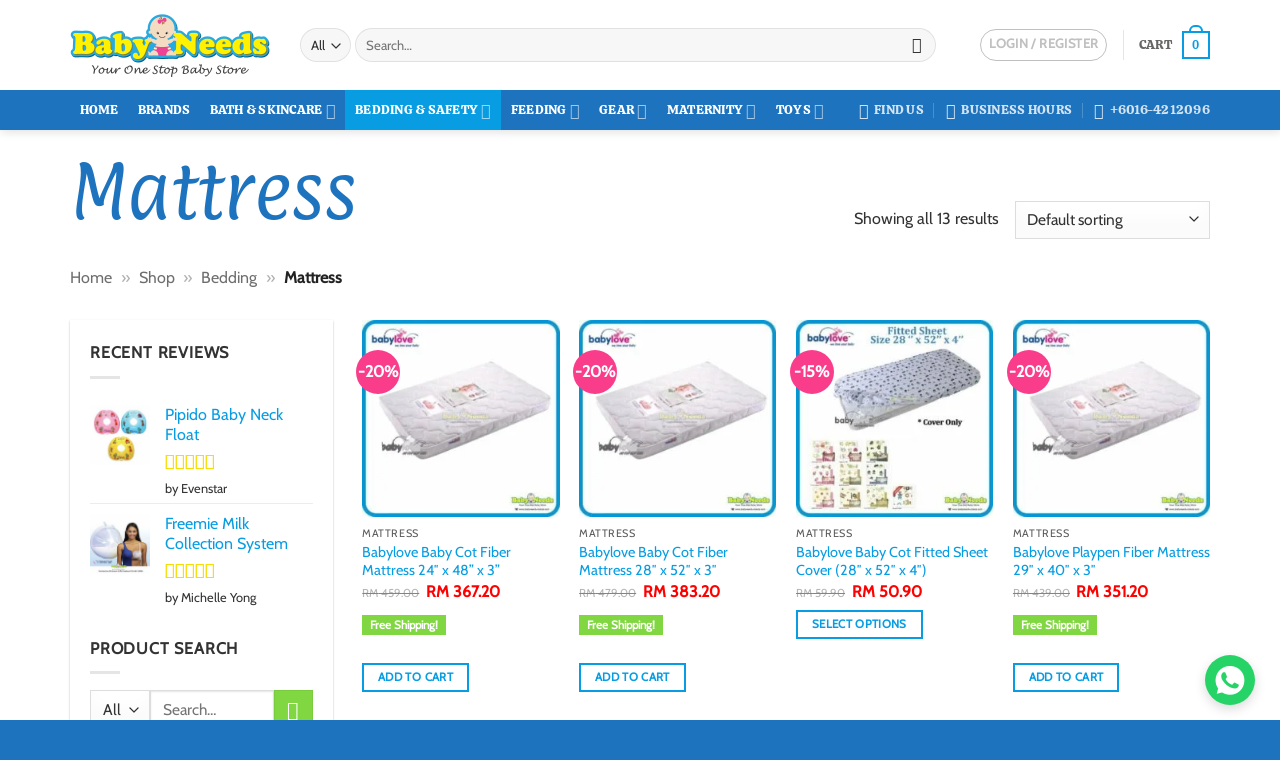

--- FILE ---
content_type: text/html; charset=UTF-8
request_url: https://babyneeds-cheras.com/product-category/bedding/mattress/
body_size: 44926
content:
<!DOCTYPE html><html lang="en-US" class="loading-site no-js"><head><script data-no-optimize="1">var litespeed_docref=sessionStorage.getItem("litespeed_docref");litespeed_docref&&(Object.defineProperty(document,"referrer",{get:function(){return litespeed_docref}}),sessionStorage.removeItem("litespeed_docref"));</script> <meta charset="UTF-8" /><link rel="profile" href="http://gmpg.org/xfn/11" /><link rel="pingback" href="https://babyneeds-cheras.com/xmlrpc.php" /> <script type="litespeed/javascript">(function(html){html.className=html.className.replace(/\bno-js\b/,'js')})(document.documentElement)</script> <meta name='robots' content='index, follow, max-image-preview:large, max-snippet:-1, max-video-preview:-1' /><meta name="viewport" content="width=device-width, initial-scale=1" /><title>Mattress</title><meta name="description" content="Mattress - We are online baby store, supplier, manufacturer, retailer for baby products. Expert of baby bottle, stroller, car seat, breast pump, baby toys at cheras, kl, pj, malaysia" /><link rel="canonical" href="https://babyneeds-cheras.com/product-category/bedding/mattress/" /><meta property="og:locale" content="en_US" /><meta property="og:type" content="article" /><meta property="og:title" content="Mattress Archives" /><meta property="og:description" content="Mattress - We are online baby store, supplier, manufacturer, retailer for baby products. Expert of baby bottle, stroller, car seat, breast pump, baby toys at cheras, kl, pj, malaysia" /><meta property="og:url" content="https://babyneeds-cheras.com/product-category/bedding/mattress/" /><meta property="og:site_name" content="Baby Needs Online Store Malaysia" /><meta property="og:image" content="https://babyneeds-cheras.com/wp-content/uploads/2014/04/Mattress.jpg" /><meta property="og:image:width" content="334" /><meta property="og:image:height" content="271" /><meta property="og:image:type" content="image/jpeg" /> <script type="application/ld+json" class="yoast-schema-graph">{"@context":"https://schema.org","@graph":[{"@type":"CollectionPage","@id":"https://babyneeds-cheras.com/product-category/bedding/mattress/","url":"https://babyneeds-cheras.com/product-category/bedding/mattress/","name":"Mattress","isPartOf":{"@id":"https://babyneeds-cheras.com/#website"},"primaryImageOfPage":{"@id":"https://babyneeds-cheras.com/product-category/bedding/mattress/#primaryimage"},"image":{"@id":"https://babyneeds-cheras.com/product-category/bedding/mattress/#primaryimage"},"thumbnailUrl":"https://babyneeds-cheras.com/wp-content/uploads/2018/05/baby-love-coconut-fiber-mattress-playpen-size-29-41-baby-needs-store-cheras-kl-malysia.jpg","description":"Mattress - We are online baby store, supplier, manufacturer, retailer for baby products. Expert of baby bottle, stroller, car seat, breast pump, baby toys at cheras, kl, pj, malaysia","breadcrumb":{"@id":"https://babyneeds-cheras.com/product-category/bedding/mattress/#breadcrumb"},"inLanguage":"en-US"},{"@type":"ImageObject","inLanguage":"en-US","@id":"https://babyneeds-cheras.com/product-category/bedding/mattress/#primaryimage","url":"https://babyneeds-cheras.com/wp-content/uploads/2018/05/baby-love-coconut-fiber-mattress-playpen-size-29-41-baby-needs-store-cheras-kl-malysia.jpg","contentUrl":"https://babyneeds-cheras.com/wp-content/uploads/2018/05/baby-love-coconut-fiber-mattress-playpen-size-29-41-baby-needs-store-cheras-kl-malysia.jpg","width":600,"height":600},{"@type":"BreadcrumbList","@id":"https://babyneeds-cheras.com/product-category/bedding/mattress/#breadcrumb","itemListElement":[{"@type":"ListItem","position":1,"name":"Home","item":"https://babyneeds-cheras.com/"},{"@type":"ListItem","position":2,"name":"Shop","item":"https://babyneeds-cheras.com/shop/"},{"@type":"ListItem","position":3,"name":"Bedding","item":"https://babyneeds-cheras.com/product-category/bedding/"},{"@type":"ListItem","position":4,"name":"Mattress"}]},{"@type":"WebSite","@id":"https://babyneeds-cheras.com/#website","url":"https://babyneeds-cheras.com/","name":"Baby Needs Online Store Malaysia","description":"Your One Stop Solution for the Baby and Parents products!","publisher":{"@id":"https://babyneeds-cheras.com/#organization"},"potentialAction":[{"@type":"SearchAction","target":{"@type":"EntryPoint","urlTemplate":"https://babyneeds-cheras.com/?s={search_term_string}"},"query-input":{"@type":"PropertyValueSpecification","valueRequired":true,"valueName":"search_term_string"}}],"inLanguage":"en-US"},{"@type":["Organization","Place","Store"],"@id":"https://babyneeds-cheras.com/#organization","name":"Baby Needs Store","url":"https://babyneeds-cheras.com/","logo":{"@id":"https://babyneeds-cheras.com/product-category/bedding/mattress/#local-main-organization-logo"},"image":{"@id":"https://babyneeds-cheras.com/product-category/bedding/mattress/#local-main-organization-logo"},"sameAs":["https://www.facebook.com/babyneedsstore","https://www.instagram.com/babyneedsstore/","https://www.pinterest.com/babyneedsstore/","https://www.youtube.com/channel/UCWDmX9XwJLvC2BmdQWo0nWw"],"address":{"@id":"https://babyneeds-cheras.com/product-category/bedding/mattress/#local-main-place-address"},"geo":{"@type":"GeoCoordinates","latitude":"3.0763767","longitude":"101.7571802"},"telephone":["+60164212096","+60390806257"],"openingHoursSpecification":[{"@type":"OpeningHoursSpecification","dayOfWeek":["Monday","Tuesday","Wednesday","Thursday","Friday","Saturday"],"opens":"10:00","closes":"18:00"},{"@type":"OpeningHoursSpecification","dayOfWeek":["Sunday"],"opens":"00:00","closes":"00:00"}],"email":"admin@babyneeds-cheras.com"},{"@type":"PostalAddress","@id":"https://babyneeds-cheras.com/product-category/bedding/mattress/#local-main-place-address","streetAddress":"No 13G, Jalan Perniagaan Masria 1,, Pusat Perniagaan Masria,","addressLocality":"Cheras","postalCode":"43200","addressRegion":"Selangor","addressCountry":"MY"},{"@type":"ImageObject","inLanguage":"en-US","@id":"https://babyneeds-cheras.com/product-category/bedding/mattress/#local-main-organization-logo","url":"","contentUrl":"","caption":"Baby Needs Store"}]}</script> <meta name="geo.placename" content="Cheras" /><meta name="geo.position" content="3.0763767;101.7571802" /><meta name="geo.region" content="Malaysia" /><link rel='dns-prefetch' href='//c0.wp.com' /><link rel='dns-prefetch' href='//fonts.googleapis.com' /><link rel='dns-prefetch' href='//i0.wp.com' /><link rel='dns-prefetch' href='//i1.wp.com' /><link rel='dns-prefetch' href='//i2.wp.com' /><link rel='dns-prefetch' href='//fonts.gstatic.com' /><link rel='dns-prefetch' href='//stats.wp.com' /><link rel='dns-prefetch' href='//pixel.wp.com' /><link rel='dns-prefetch' href='//connect.facebook.net' /><link rel='dns-prefetch' href='//www.facebook.com' /><link rel='dns-prefetch' href='//facebook.com' /><link rel='dns-prefetch' href='//web.facebook.com' /><link rel='dns-prefetch' href='//scontent-fkul6-1.fna.fbcdn.net' /><link rel='dns-prefetch' href='//scontent-fkul6-2.fna.fbcdn.net' /><link rel='dns-prefetch' href='//scontent-sin6-1.xx.fbcdn.net' /><link rel='dns-prefetch' href='//scontent-sin6-2.xx.fbcdn.net' /><link rel='dns-prefetch' href='//static.xx.fbcdn.net' /><link rel='prefetch' href='https://babyneeds-cheras.com/wp-content/themes/flatsome/assets/js/flatsome.js?ver=e2eddd6c228105dac048' /><link rel='prefetch' href='https://babyneeds-cheras.com/wp-content/themes/flatsome/assets/js/chunk.slider.js?ver=3.20.4' /><link rel='prefetch' href='https://babyneeds-cheras.com/wp-content/themes/flatsome/assets/js/chunk.popups.js?ver=3.20.4' /><link rel='prefetch' href='https://babyneeds-cheras.com/wp-content/themes/flatsome/assets/js/chunk.tooltips.js?ver=3.20.4' /><link rel='prefetch' href='https://babyneeds-cheras.com/wp-content/themes/flatsome/assets/js/woocommerce.js?ver=1c9be63d628ff7c3ff4c' /><style id='wp-img-auto-sizes-contain-inline-css' type='text/css'>img:is([sizes=auto i],[sizes^="auto," i]){contain-intrinsic-size:3000px 1500px}
/*# sourceURL=wp-img-auto-sizes-contain-inline-css */</style><link data-optimized="2" rel="stylesheet" href="https://babyneeds-cheras.com/wp-content/litespeed/css/2d018b5032b17d671612e9c0a69f11e2.css?ver=49dcb" /><style id='woocommerce-inline-inline-css' type='text/css'>.woocommerce form .form-row .required { visibility: visible; }
/*# sourceURL=woocommerce-inline-inline-css */</style><style id='flatsome-main-inline-css' type='text/css'>@font-face {
				font-family: "fl-icons";
				font-display: block;
				src: url(https://babyneeds-cheras.com/wp-content/themes/flatsome/assets/css/icons/fl-icons.eot?v=3.20.4);
				src:
					url(https://babyneeds-cheras.com/wp-content/themes/flatsome/assets/css/icons/fl-icons.eot#iefix?v=3.20.4) format("embedded-opentype"),
					url(https://babyneeds-cheras.com/wp-content/themes/flatsome/assets/css/icons/fl-icons.woff2?v=3.20.4) format("woff2"),
					url(https://babyneeds-cheras.com/wp-content/themes/flatsome/assets/css/icons/fl-icons.ttf?v=3.20.4) format("truetype"),
					url(https://babyneeds-cheras.com/wp-content/themes/flatsome/assets/css/icons/fl-icons.woff?v=3.20.4) format("woff"),
					url(https://babyneeds-cheras.com/wp-content/themes/flatsome/assets/css/icons/fl-icons.svg?v=3.20.4#fl-icons) format("svg");
			}
/*# sourceURL=flatsome-main-inline-css */</style> <script type="litespeed/javascript">window._nslDOMReady=(function(){const executedCallbacks=new Set();return function(callback){if(executedCallbacks.has(callback))return;const wrappedCallback=function(){if(executedCallbacks.has(callback))return;executedCallbacks.add(callback);callback()};if(document.readyState==="complete"||document.readyState==="interactive"){wrappedCallback()}else{document.addEventListener("DOMContentLiteSpeedLoaded",wrappedCallback)}}})()</script><script id="sgr-js-extra" type="litespeed/javascript">var sgr={"sgr_site_key":"6Ldf5yQfAAAAAHm_PsadpiFLoVZUsFP-w89jMF-Z"}</script> <script type="text/javascript" defer src="https://babyneeds-cheras.com/wp-includes/js/jquery/jquery.min.js" id="jquery-core-js"></script> <style>#wp-admin-bar-wpseo-get-premium {
            display: none !important;
        }
       .yst-button--upsell {
            display: none !important;
        }
       #wpseo-new-badge-upgrade {
            display: none !important;
        }</style><meta name="ti-site-data" content="[base64]" />	<noscript><style>.woocommerce-product-gallery{ opacity: 1 !important; }</style></noscript><link rel="icon" href="https://babyneeds-cheras.com/wp-content/uploads/2023/07/baby-needs-bns-cheras-malaysia-logo-favicon.png" sizes="32x32" /><link rel="icon" href="https://babyneeds-cheras.com/wp-content/uploads/2023/07/baby-needs-bns-cheras-malaysia-logo-favicon.png" sizes="192x192" /><link rel="apple-touch-icon" href="https://babyneeds-cheras.com/wp-content/uploads/2023/07/baby-needs-bns-cheras-malaysia-logo-favicon.png" /><meta name="msapplication-TileImage" content="https://babyneeds-cheras.com/wp-content/uploads/2023/07/baby-needs-bns-cheras-malaysia-logo-favicon.png" /><style type="text/css">div.nsl-container[data-align="left"] {
    text-align: left;
}

div.nsl-container[data-align="center"] {
    text-align: center;
}

div.nsl-container[data-align="right"] {
    text-align: right;
}


div.nsl-container div.nsl-container-buttons a[data-plugin="nsl"] {
    text-decoration: none;
    box-shadow: none;
    border: 0;
}

div.nsl-container .nsl-container-buttons {
    display: flex;
    padding: 5px 0;
}

div.nsl-container.nsl-container-block .nsl-container-buttons {
    display: inline-grid;
    grid-template-columns: minmax(145px, auto);
}

div.nsl-container-block-fullwidth .nsl-container-buttons {
    flex-flow: column;
    align-items: center;
}

div.nsl-container-block-fullwidth .nsl-container-buttons a,
div.nsl-container-block .nsl-container-buttons a {
    flex: 1 1 auto;
    display: block;
    margin: 5px 0;
    width: 100%;
}

div.nsl-container-inline {
    margin: -5px;
    text-align: left;
}

div.nsl-container-inline .nsl-container-buttons {
    justify-content: center;
    flex-wrap: wrap;
}

div.nsl-container-inline .nsl-container-buttons a {
    margin: 5px;
    display: inline-block;
}

div.nsl-container-grid .nsl-container-buttons {
    flex-flow: row;
    align-items: center;
    flex-wrap: wrap;
}

div.nsl-container-grid .nsl-container-buttons a {
    flex: 1 1 auto;
    display: block;
    margin: 5px;
    max-width: 280px;
    width: 100%;
}

@media only screen and (min-width: 650px) {
    div.nsl-container-grid .nsl-container-buttons a {
        width: auto;
    }
}

div.nsl-container .nsl-button {
    cursor: pointer;
    vertical-align: top;
    border-radius: 4px;
}

div.nsl-container .nsl-button-default {
    color: #fff;
    display: flex;
}

div.nsl-container .nsl-button-icon {
    display: inline-block;
}

div.nsl-container .nsl-button-svg-container {
    flex: 0 0 auto;
    padding: 8px;
    display: flex;
    align-items: center;
}

div.nsl-container svg {
    height: 24px;
    width: 24px;
    vertical-align: top;
}

div.nsl-container .nsl-button-default div.nsl-button-label-container {
    margin: 0 24px 0 12px;
    padding: 10px 0;
    font-family: Helvetica, Arial, sans-serif;
    font-size: 16px;
    line-height: 20px;
    letter-spacing: .25px;
    overflow: hidden;
    text-align: center;
    text-overflow: clip;
    white-space: nowrap;
    flex: 1 1 auto;
    -webkit-font-smoothing: antialiased;
    -moz-osx-font-smoothing: grayscale;
    text-transform: none;
    display: inline-block;
}

div.nsl-container .nsl-button-google[data-skin="light"] {
    box-shadow: inset 0 0 0 1px #747775;
    color: #1f1f1f;
}

div.nsl-container .nsl-button-google[data-skin="dark"] {
    box-shadow: inset 0 0 0 1px #8E918F;
    color: #E3E3E3;
}

div.nsl-container .nsl-button-google[data-skin="neutral"] {
    color: #1F1F1F;
}

div.nsl-container .nsl-button-google div.nsl-button-label-container {
    font-family: "Roboto Medium", Roboto, Helvetica, Arial, sans-serif;
}

div.nsl-container .nsl-button-apple .nsl-button-svg-container {
    padding: 0 6px;
}

div.nsl-container .nsl-button-apple .nsl-button-svg-container svg {
    height: 40px;
    width: auto;
}

div.nsl-container .nsl-button-apple[data-skin="light"] {
    color: #000;
    box-shadow: 0 0 0 1px #000;
}

div.nsl-container .nsl-button-facebook[data-skin="white"] {
    color: #000;
    box-shadow: inset 0 0 0 1px #000;
}

div.nsl-container .nsl-button-facebook[data-skin="light"] {
    color: #1877F2;
    box-shadow: inset 0 0 0 1px #1877F2;
}

div.nsl-container .nsl-button-spotify[data-skin="white"] {
    color: #191414;
    box-shadow: inset 0 0 0 1px #191414;
}

div.nsl-container .nsl-button-apple div.nsl-button-label-container {
    font-size: 17px;
    font-family: -apple-system, BlinkMacSystemFont, "Segoe UI", Roboto, Helvetica, Arial, sans-serif, "Apple Color Emoji", "Segoe UI Emoji", "Segoe UI Symbol";
}

div.nsl-container .nsl-button-slack div.nsl-button-label-container {
    font-size: 17px;
    font-family: -apple-system, BlinkMacSystemFont, "Segoe UI", Roboto, Helvetica, Arial, sans-serif, "Apple Color Emoji", "Segoe UI Emoji", "Segoe UI Symbol";
}

div.nsl-container .nsl-button-slack[data-skin="light"] {
    color: #000000;
    box-shadow: inset 0 0 0 1px #DDDDDD;
}

div.nsl-container .nsl-button-tiktok[data-skin="light"] {
    color: #161823;
    box-shadow: 0 0 0 1px rgba(22, 24, 35, 0.12);
}


div.nsl-container .nsl-button-kakao {
    color: rgba(0, 0, 0, 0.85);
}

.nsl-clear {
    clear: both;
}

.nsl-container {
    clear: both;
}

.nsl-disabled-provider .nsl-button {
    filter: grayscale(1);
    opacity: 0.8;
}

/*Button align start*/

div.nsl-container-inline[data-align="left"] .nsl-container-buttons {
    justify-content: flex-start;
}

div.nsl-container-inline[data-align="center"] .nsl-container-buttons {
    justify-content: center;
}

div.nsl-container-inline[data-align="right"] .nsl-container-buttons {
    justify-content: flex-end;
}


div.nsl-container-grid[data-align="left"] .nsl-container-buttons {
    justify-content: flex-start;
}

div.nsl-container-grid[data-align="center"] .nsl-container-buttons {
    justify-content: center;
}

div.nsl-container-grid[data-align="right"] .nsl-container-buttons {
    justify-content: flex-end;
}

div.nsl-container-grid[data-align="space-around"] .nsl-container-buttons {
    justify-content: space-around;
}

div.nsl-container-grid[data-align="space-between"] .nsl-container-buttons {
    justify-content: space-between;
}

/* Button align end*/

/* Redirect */

#nsl-redirect-overlay {
    display: flex;
    flex-direction: column;
    justify-content: center;
    align-items: center;
    position: fixed;
    z-index: 1000000;
    left: 0;
    top: 0;
    width: 100%;
    height: 100%;
    backdrop-filter: blur(1px);
    background-color: RGBA(0, 0, 0, .32);;
}

#nsl-redirect-overlay-container {
    display: flex;
    flex-direction: column;
    justify-content: center;
    align-items: center;
    background-color: white;
    padding: 30px;
    border-radius: 10px;
}

#nsl-redirect-overlay-spinner {
    content: '';
    display: block;
    margin: 20px;
    border: 9px solid RGBA(0, 0, 0, .6);
    border-top: 9px solid #fff;
    border-radius: 50%;
    box-shadow: inset 0 0 0 1px RGBA(0, 0, 0, .6), 0 0 0 1px RGBA(0, 0, 0, .6);
    width: 40px;
    height: 40px;
    animation: nsl-loader-spin 2s linear infinite;
}

@keyframes nsl-loader-spin {
    0% {
        transform: rotate(0deg)
    }
    to {
        transform: rotate(360deg)
    }
}

#nsl-redirect-overlay-title {
    font-family: -apple-system, BlinkMacSystemFont, "Segoe UI", Roboto, Oxygen-Sans, Ubuntu, Cantarell, "Helvetica Neue", sans-serif;
    font-size: 18px;
    font-weight: bold;
    color: #3C434A;
}

#nsl-redirect-overlay-text {
    font-family: -apple-system, BlinkMacSystemFont, "Segoe UI", Roboto, Oxygen-Sans, Ubuntu, Cantarell, "Helvetica Neue", sans-serif;
    text-align: center;
    font-size: 14px;
    color: #3C434A;
}

/* Redirect END*/</style><style type="text/css">/* Notice fallback */
#nsl-notices-fallback {
    position: fixed;
    right: 10px;
    top: 10px;
    z-index: 10000;
}

.admin-bar #nsl-notices-fallback {
    top: 42px;
}

#nsl-notices-fallback > div {
    position: relative;
    background: #fff;
    border-left: 4px solid #fff;
    box-shadow: 0 1px 1px 0 rgba(0, 0, 0, .1);
    margin: 5px 15px 2px;
    padding: 1px 20px;
}

#nsl-notices-fallback > div.error {
    display: block;
    border-left-color: #dc3232;
}

#nsl-notices-fallback > div.updated {
    display: block;
    border-left-color: #46b450;
}

#nsl-notices-fallback p {
    margin: .5em 0;
    padding: 2px;
}

#nsl-notices-fallback > div:after {
    position: absolute;
    right: 5px;
    top: 5px;
    content: '\00d7';
    display: block;
    height: 16px;
    width: 16px;
    line-height: 16px;
    text-align: center;
    font-size: 20px;
    cursor: pointer;
}</style><style id="custom-css" type="text/css">:root {--primary-color: #089de3;--fs-color-primary: #089de3;--fs-color-secondary: #81d742;--fs-color-success: #81d742;--fs-color-alert: #b20000;--fs-color-base: #333333;--fs-experimental-link-color: #089de3;--fs-experimental-link-color-hover: #1e73be;}.tooltipster-base {--tooltip-color: #fff;--tooltip-bg-color: #000;}.off-canvas-right .mfp-content, .off-canvas-left .mfp-content {--drawer-width: 300px;}.off-canvas .mfp-content.off-canvas-cart {--drawer-width: 360px;}.container-width, .full-width .ubermenu-nav, .container, .row{max-width: 1170px}.row.row-collapse{max-width: 1140px}.row.row-small{max-width: 1162.5px}.row.row-large{max-width: 1200px}.header-main{height: 90px}#logo img{max-height: 90px}#logo{width:200px;}.header-bottom{min-height: 30px}.header-top{min-height: 30px}.transparent .header-main{height: 265px}.transparent #logo img{max-height: 265px}.has-transparent + .page-title:first-of-type,.has-transparent + #main > .page-title,.has-transparent + #main > div > .page-title,.has-transparent + #main .page-header-wrapper:first-of-type .page-title{padding-top: 315px;}.header.show-on-scroll,.stuck .header-main{height:90px!important}.stuck #logo img{max-height: 90px!important}.search-form{ width: 94%;}.header-bg-color {background-color: #ffffff}.header-bottom {background-color: #1e73be}.header-main .nav > li > a{line-height: 16px }.stuck .header-main .nav > li > a{line-height: 50px }.header-bottom-nav > li > a{line-height: 40px }@media (max-width: 549px) {.header-main{height: 92px}#logo img{max-height: 92px}}.nav-dropdown-has-arrow.nav-dropdown-has-border li.has-dropdown:before{border-bottom-color: rgba(0,0,0,0.16);}.nav .nav-dropdown{border-color: rgba(0,0,0,0.16) }.nav-dropdown{font-size:100%}.header-top{background-color:#F7F7F7!important;}h1,h2,h3,h4,h5,h6,.heading-font{color: #1e73be;}body{font-size: 100%;}@media screen and (max-width: 549px){body{font-size: 100%;}}body{font-family: Cabin, sans-serif;}body {font-weight: 400;font-style: normal;}.nav > li > a {font-family: Calistoga, sans-serif;}.mobile-sidebar-levels-2 .nav > li > ul > li > a {font-family: Calistoga, sans-serif;}.nav > li > a,.mobile-sidebar-levels-2 .nav > li > ul > li > a {font-weight: 400;font-style: normal;}h1,h2,h3,h4,h5,h6,.heading-font, .off-canvas-center .nav-sidebar.nav-vertical > li > a{font-family: Paprika, sans-serif;}h1,h2,h3,h4,h5,h6,.heading-font,.banner h1,.banner h2 {font-weight: 400;font-style: normal;}.alt-font{font-family: "Happy Monkey", sans-serif;}.alt-font {font-weight: 400!important;font-style: normal!important;}.section-title span{text-transform: none;}.header:not(.transparent) .header-bottom-nav.nav > li > a{color: #ffffff;}.badge-inner.on-sale{background-color: #fa3d8b}.star-rating span:before,.star-rating:before, .woocommerce-page .star-rating:before, .stars a:hover:after, .stars a.active:after{color: #f7de02}@media screen and (min-width: 550px){.products .box-vertical .box-image{min-width: 247px!important;width: 247px!important;}}.footer-1{background-color: #f4f4f4}.footer-2{background-color: #1fc6c6}.absolute-footer, html{background-color: #1e73be}.page-title-small + main .product-container > .row{padding-top:0;}button[name='update_cart'] { display: none; }.nav-vertical-fly-out > li + li {border-top-width: 1px; border-top-style: solid;}/* Custom CSS */ins span.amount{color:red;font-size:110%}del span.amount{color:#848484;font-size: 80%}span.amount{color:red;font-size:110%}.backorder_notification{display:none}.backorder_notification.custom{display: block}p.stock.available-on-backorder{color:#fa3d8b;font-size:140%}.widget_price_filter .price_slider_amount .button{background-color:#089de3}.widget_price_filter .ui-slider .ui-slider-handle{background-color:#089de3}ul.links li a{color:#089de3}.pricing-table .price{color:red;font-weight:600!important}.product-info p.stock{color:#fa3d8b;font-size:140%}.dashboard-links a:hover{background-color:#089de3}span.page-number.dots{color:#089de3}.user-id{display:none}input[type='button']{background-color:#81d742;color:#ffffff}.pswp__caption__center{display:none}.header-block {min-height:0px}p.sgr-infotext {display: none;}.is-form, button.is-form{color:#fff}.pwb-all-brands .pwb-pagination-wrapper{border-top:0px solid #fff}.is-xlarge {font-size: 4em}.devnet_fsl-label {display: inline-block!important}.shipping-calculator-form {display: block !important;}.shipping-calculator-button{display: none;}/* Custom CSS Mobile */@media (max-width: 549px){.pwb-all-brands .pwb-brands-cols-outer .pwb-brands-col3{width:23%;float:left;}}.label-new.menu-item > a:after{content:"New";}.label-hot.menu-item > a:after{content:"Hot";}.label-sale.menu-item > a:after{content:"Sale";}.label-popular.menu-item > a:after{content:"Popular";}</style><style id="flatsome-swatches-css">.variations th,.variations td {display: block;}.variations .label {display: flex;align-items: center;}.variations .label label {margin: .5em 0;}.ux-swatch-selected-value {font-weight: normal;font-size: .9em;}.variations_form .ux-swatch.selected {box-shadow: 0 0 0 2px #089de3;}.ux-swatches-in-loop .ux-swatch.selected {box-shadow: 0 0 0 2px var(--fs-color-secondary);}</style><style id="flatsome-variation-images-css">.ux-additional-variation-images-thumbs-placeholder {max-height: 0;opacity: 0;visibility: hidden;transition: visibility .1s, opacity .1s, max-height .2s ease-out;}.ux-additional-variation-images-thumbs-placeholder--visible {max-height: 1000px;opacity: 1;visibility: visible;transition: visibility .2s, opacity .2s, max-height .1s ease-in;}</style><style id="infinite-scroll-css" type="text/css">.page-load-status,.archive .woocommerce-pagination {display: none;}</style><style id="kirki-inline-styles">/* latin-ext */
@font-face {
  font-family: 'Paprika';
  font-style: normal;
  font-weight: 400;
  font-display: swap;
  src: url(https://babyneeds-cheras.com/wp-content/fonts/paprika/8QIJdijZitv49rDfiIEEqojk.woff2) format('woff2');
  unicode-range: U+0100-02BA, U+02BD-02C5, U+02C7-02CC, U+02CE-02D7, U+02DD-02FF, U+0304, U+0308, U+0329, U+1D00-1DBF, U+1E00-1E9F, U+1EF2-1EFF, U+2020, U+20A0-20AB, U+20AD-20C0, U+2113, U+2C60-2C7F, U+A720-A7FF;
}
/* latin */
@font-face {
  font-family: 'Paprika';
  font-style: normal;
  font-weight: 400;
  font-display: swap;
  src: url(https://babyneeds-cheras.com/wp-content/fonts/paprika/8QIJdijZitv49rDfiI8Eqg.woff2) format('woff2');
  unicode-range: U+0000-00FF, U+0131, U+0152-0153, U+02BB-02BC, U+02C6, U+02DA, U+02DC, U+0304, U+0308, U+0329, U+2000-206F, U+20AC, U+2122, U+2191, U+2193, U+2212, U+2215, U+FEFF, U+FFFD;
}/* vietnamese */
@font-face {
  font-family: 'Cabin';
  font-style: normal;
  font-weight: 400;
  font-stretch: 100%;
  font-display: swap;
  src: url(https://babyneeds-cheras.com/wp-content/fonts/cabin/u-4X0qWljRw-PfU81xCKCpdpbgZJl6XFpfEd7eA9BIxxkV2EH7mlx17r.woff2) format('woff2');
  unicode-range: U+0102-0103, U+0110-0111, U+0128-0129, U+0168-0169, U+01A0-01A1, U+01AF-01B0, U+0300-0301, U+0303-0304, U+0308-0309, U+0323, U+0329, U+1EA0-1EF9, U+20AB;
}
/* latin-ext */
@font-face {
  font-family: 'Cabin';
  font-style: normal;
  font-weight: 400;
  font-stretch: 100%;
  font-display: swap;
  src: url(https://babyneeds-cheras.com/wp-content/fonts/cabin/u-4X0qWljRw-PfU81xCKCpdpbgZJl6XFpfEd7eA9BIxxkV2EH7ilx17r.woff2) format('woff2');
  unicode-range: U+0100-02BA, U+02BD-02C5, U+02C7-02CC, U+02CE-02D7, U+02DD-02FF, U+0304, U+0308, U+0329, U+1D00-1DBF, U+1E00-1E9F, U+1EF2-1EFF, U+2020, U+20A0-20AB, U+20AD-20C0, U+2113, U+2C60-2C7F, U+A720-A7FF;
}
/* latin */
@font-face {
  font-family: 'Cabin';
  font-style: normal;
  font-weight: 400;
  font-stretch: 100%;
  font-display: swap;
  src: url(https://babyneeds-cheras.com/wp-content/fonts/cabin/u-4X0qWljRw-PfU81xCKCpdpbgZJl6XFpfEd7eA9BIxxkV2EH7alxw.woff2) format('woff2');
  unicode-range: U+0000-00FF, U+0131, U+0152-0153, U+02BB-02BC, U+02C6, U+02DA, U+02DC, U+0304, U+0308, U+0329, U+2000-206F, U+20AC, U+2122, U+2191, U+2193, U+2212, U+2215, U+FEFF, U+FFFD;
}/* vietnamese */
@font-face {
  font-family: 'Calistoga';
  font-style: normal;
  font-weight: 400;
  font-display: swap;
  src: url(https://babyneeds-cheras.com/wp-content/fonts/calistoga/6NUU8F2OJg6MeR7l4e0fvMwB8dQ.woff2) format('woff2');
  unicode-range: U+0102-0103, U+0110-0111, U+0128-0129, U+0168-0169, U+01A0-01A1, U+01AF-01B0, U+0300-0301, U+0303-0304, U+0308-0309, U+0323, U+0329, U+1EA0-1EF9, U+20AB;
}
/* latin-ext */
@font-face {
  font-family: 'Calistoga';
  font-style: normal;
  font-weight: 400;
  font-display: swap;
  src: url(https://babyneeds-cheras.com/wp-content/fonts/calistoga/6NUU8F2OJg6MeR7l4e0fvcwB8dQ.woff2) format('woff2');
  unicode-range: U+0100-02BA, U+02BD-02C5, U+02C7-02CC, U+02CE-02D7, U+02DD-02FF, U+0304, U+0308, U+0329, U+1D00-1DBF, U+1E00-1E9F, U+1EF2-1EFF, U+2020, U+20A0-20AB, U+20AD-20C0, U+2113, U+2C60-2C7F, U+A720-A7FF;
}
/* latin */
@font-face {
  font-family: 'Calistoga';
  font-style: normal;
  font-weight: 400;
  font-display: swap;
  src: url(https://babyneeds-cheras.com/wp-content/fonts/calistoga/6NUU8F2OJg6MeR7l4e0fs8wB.woff2) format('woff2');
  unicode-range: U+0000-00FF, U+0131, U+0152-0153, U+02BB-02BC, U+02C6, U+02DA, U+02DC, U+0304, U+0308, U+0329, U+2000-206F, U+20AC, U+2122, U+2191, U+2193, U+2212, U+2215, U+FEFF, U+FFFD;
}/* latin-ext */
@font-face {
  font-family: 'Happy Monkey';
  font-style: normal;
  font-weight: 400;
  font-display: swap;
  src: url(https://babyneeds-cheras.com/wp-content/fonts/happy-monkey/K2F2fZZcl-9SXwl5F_C4R_OwDgr3XWo.woff2) format('woff2');
  unicode-range: U+0100-02BA, U+02BD-02C5, U+02C7-02CC, U+02CE-02D7, U+02DD-02FF, U+0304, U+0308, U+0329, U+1D00-1DBF, U+1E00-1E9F, U+1EF2-1EFF, U+2020, U+20A0-20AB, U+20AD-20C0, U+2113, U+2C60-2C7F, U+A720-A7FF;
}
/* latin */
@font-face {
  font-family: 'Happy Monkey';
  font-style: normal;
  font-weight: 400;
  font-display: swap;
  src: url(https://babyneeds-cheras.com/wp-content/fonts/happy-monkey/K2F2fZZcl-9SXwl5F_C4R_OwAAr3.woff2) format('woff2');
  unicode-range: U+0000-00FF, U+0131, U+0152-0153, U+02BB-02BC, U+02C6, U+02DA, U+02DC, U+0304, U+0308, U+0329, U+2000-206F, U+20AC, U+2122, U+2191, U+2193, U+2212, U+2215, U+FEFF, U+FFFD;
}</style><style id='global-styles-inline-css' type='text/css'>:root{--wp--preset--aspect-ratio--square: 1;--wp--preset--aspect-ratio--4-3: 4/3;--wp--preset--aspect-ratio--3-4: 3/4;--wp--preset--aspect-ratio--3-2: 3/2;--wp--preset--aspect-ratio--2-3: 2/3;--wp--preset--aspect-ratio--16-9: 16/9;--wp--preset--aspect-ratio--9-16: 9/16;--wp--preset--color--black: #000000;--wp--preset--color--cyan-bluish-gray: #abb8c3;--wp--preset--color--white: #ffffff;--wp--preset--color--pale-pink: #f78da7;--wp--preset--color--vivid-red: #cf2e2e;--wp--preset--color--luminous-vivid-orange: #ff6900;--wp--preset--color--luminous-vivid-amber: #fcb900;--wp--preset--color--light-green-cyan: #7bdcb5;--wp--preset--color--vivid-green-cyan: #00d084;--wp--preset--color--pale-cyan-blue: #8ed1fc;--wp--preset--color--vivid-cyan-blue: #0693e3;--wp--preset--color--vivid-purple: #9b51e0;--wp--preset--color--primary: #089de3;--wp--preset--color--secondary: #81d742;--wp--preset--color--success: #81d742;--wp--preset--color--alert: #b20000;--wp--preset--gradient--vivid-cyan-blue-to-vivid-purple: linear-gradient(135deg,rgb(6,147,227) 0%,rgb(155,81,224) 100%);--wp--preset--gradient--light-green-cyan-to-vivid-green-cyan: linear-gradient(135deg,rgb(122,220,180) 0%,rgb(0,208,130) 100%);--wp--preset--gradient--luminous-vivid-amber-to-luminous-vivid-orange: linear-gradient(135deg,rgb(252,185,0) 0%,rgb(255,105,0) 100%);--wp--preset--gradient--luminous-vivid-orange-to-vivid-red: linear-gradient(135deg,rgb(255,105,0) 0%,rgb(207,46,46) 100%);--wp--preset--gradient--very-light-gray-to-cyan-bluish-gray: linear-gradient(135deg,rgb(238,238,238) 0%,rgb(169,184,195) 100%);--wp--preset--gradient--cool-to-warm-spectrum: linear-gradient(135deg,rgb(74,234,220) 0%,rgb(151,120,209) 20%,rgb(207,42,186) 40%,rgb(238,44,130) 60%,rgb(251,105,98) 80%,rgb(254,248,76) 100%);--wp--preset--gradient--blush-light-purple: linear-gradient(135deg,rgb(255,206,236) 0%,rgb(152,150,240) 100%);--wp--preset--gradient--blush-bordeaux: linear-gradient(135deg,rgb(254,205,165) 0%,rgb(254,45,45) 50%,rgb(107,0,62) 100%);--wp--preset--gradient--luminous-dusk: linear-gradient(135deg,rgb(255,203,112) 0%,rgb(199,81,192) 50%,rgb(65,88,208) 100%);--wp--preset--gradient--pale-ocean: linear-gradient(135deg,rgb(255,245,203) 0%,rgb(182,227,212) 50%,rgb(51,167,181) 100%);--wp--preset--gradient--electric-grass: linear-gradient(135deg,rgb(202,248,128) 0%,rgb(113,206,126) 100%);--wp--preset--gradient--midnight: linear-gradient(135deg,rgb(2,3,129) 0%,rgb(40,116,252) 100%);--wp--preset--font-size--small: 13px;--wp--preset--font-size--medium: 20px;--wp--preset--font-size--large: 36px;--wp--preset--font-size--x-large: 42px;--wp--preset--spacing--20: 0.44rem;--wp--preset--spacing--30: 0.67rem;--wp--preset--spacing--40: 1rem;--wp--preset--spacing--50: 1.5rem;--wp--preset--spacing--60: 2.25rem;--wp--preset--spacing--70: 3.38rem;--wp--preset--spacing--80: 5.06rem;--wp--preset--shadow--natural: 6px 6px 9px rgba(0, 0, 0, 0.2);--wp--preset--shadow--deep: 12px 12px 50px rgba(0, 0, 0, 0.4);--wp--preset--shadow--sharp: 6px 6px 0px rgba(0, 0, 0, 0.2);--wp--preset--shadow--outlined: 6px 6px 0px -3px rgb(255, 255, 255), 6px 6px rgb(0, 0, 0);--wp--preset--shadow--crisp: 6px 6px 0px rgb(0, 0, 0);}:where(body) { margin: 0; }.wp-site-blocks > .alignleft { float: left; margin-right: 2em; }.wp-site-blocks > .alignright { float: right; margin-left: 2em; }.wp-site-blocks > .aligncenter { justify-content: center; margin-left: auto; margin-right: auto; }:where(.is-layout-flex){gap: 0.5em;}:where(.is-layout-grid){gap: 0.5em;}.is-layout-flow > .alignleft{float: left;margin-inline-start: 0;margin-inline-end: 2em;}.is-layout-flow > .alignright{float: right;margin-inline-start: 2em;margin-inline-end: 0;}.is-layout-flow > .aligncenter{margin-left: auto !important;margin-right: auto !important;}.is-layout-constrained > .alignleft{float: left;margin-inline-start: 0;margin-inline-end: 2em;}.is-layout-constrained > .alignright{float: right;margin-inline-start: 2em;margin-inline-end: 0;}.is-layout-constrained > .aligncenter{margin-left: auto !important;margin-right: auto !important;}.is-layout-constrained > :where(:not(.alignleft):not(.alignright):not(.alignfull)){margin-left: auto !important;margin-right: auto !important;}body .is-layout-flex{display: flex;}.is-layout-flex{flex-wrap: wrap;align-items: center;}.is-layout-flex > :is(*, div){margin: 0;}body .is-layout-grid{display: grid;}.is-layout-grid > :is(*, div){margin: 0;}body{padding-top: 0px;padding-right: 0px;padding-bottom: 0px;padding-left: 0px;}a:where(:not(.wp-element-button)){text-decoration: none;}:root :where(.wp-element-button, .wp-block-button__link){background-color: #32373c;border-width: 0;color: #fff;font-family: inherit;font-size: inherit;font-style: inherit;font-weight: inherit;letter-spacing: inherit;line-height: inherit;padding-top: calc(0.667em + 2px);padding-right: calc(1.333em + 2px);padding-bottom: calc(0.667em + 2px);padding-left: calc(1.333em + 2px);text-decoration: none;text-transform: inherit;}.has-black-color{color: var(--wp--preset--color--black) !important;}.has-cyan-bluish-gray-color{color: var(--wp--preset--color--cyan-bluish-gray) !important;}.has-white-color{color: var(--wp--preset--color--white) !important;}.has-pale-pink-color{color: var(--wp--preset--color--pale-pink) !important;}.has-vivid-red-color{color: var(--wp--preset--color--vivid-red) !important;}.has-luminous-vivid-orange-color{color: var(--wp--preset--color--luminous-vivid-orange) !important;}.has-luminous-vivid-amber-color{color: var(--wp--preset--color--luminous-vivid-amber) !important;}.has-light-green-cyan-color{color: var(--wp--preset--color--light-green-cyan) !important;}.has-vivid-green-cyan-color{color: var(--wp--preset--color--vivid-green-cyan) !important;}.has-pale-cyan-blue-color{color: var(--wp--preset--color--pale-cyan-blue) !important;}.has-vivid-cyan-blue-color{color: var(--wp--preset--color--vivid-cyan-blue) !important;}.has-vivid-purple-color{color: var(--wp--preset--color--vivid-purple) !important;}.has-primary-color{color: var(--wp--preset--color--primary) !important;}.has-secondary-color{color: var(--wp--preset--color--secondary) !important;}.has-success-color{color: var(--wp--preset--color--success) !important;}.has-alert-color{color: var(--wp--preset--color--alert) !important;}.has-black-background-color{background-color: var(--wp--preset--color--black) !important;}.has-cyan-bluish-gray-background-color{background-color: var(--wp--preset--color--cyan-bluish-gray) !important;}.has-white-background-color{background-color: var(--wp--preset--color--white) !important;}.has-pale-pink-background-color{background-color: var(--wp--preset--color--pale-pink) !important;}.has-vivid-red-background-color{background-color: var(--wp--preset--color--vivid-red) !important;}.has-luminous-vivid-orange-background-color{background-color: var(--wp--preset--color--luminous-vivid-orange) !important;}.has-luminous-vivid-amber-background-color{background-color: var(--wp--preset--color--luminous-vivid-amber) !important;}.has-light-green-cyan-background-color{background-color: var(--wp--preset--color--light-green-cyan) !important;}.has-vivid-green-cyan-background-color{background-color: var(--wp--preset--color--vivid-green-cyan) !important;}.has-pale-cyan-blue-background-color{background-color: var(--wp--preset--color--pale-cyan-blue) !important;}.has-vivid-cyan-blue-background-color{background-color: var(--wp--preset--color--vivid-cyan-blue) !important;}.has-vivid-purple-background-color{background-color: var(--wp--preset--color--vivid-purple) !important;}.has-primary-background-color{background-color: var(--wp--preset--color--primary) !important;}.has-secondary-background-color{background-color: var(--wp--preset--color--secondary) !important;}.has-success-background-color{background-color: var(--wp--preset--color--success) !important;}.has-alert-background-color{background-color: var(--wp--preset--color--alert) !important;}.has-black-border-color{border-color: var(--wp--preset--color--black) !important;}.has-cyan-bluish-gray-border-color{border-color: var(--wp--preset--color--cyan-bluish-gray) !important;}.has-white-border-color{border-color: var(--wp--preset--color--white) !important;}.has-pale-pink-border-color{border-color: var(--wp--preset--color--pale-pink) !important;}.has-vivid-red-border-color{border-color: var(--wp--preset--color--vivid-red) !important;}.has-luminous-vivid-orange-border-color{border-color: var(--wp--preset--color--luminous-vivid-orange) !important;}.has-luminous-vivid-amber-border-color{border-color: var(--wp--preset--color--luminous-vivid-amber) !important;}.has-light-green-cyan-border-color{border-color: var(--wp--preset--color--light-green-cyan) !important;}.has-vivid-green-cyan-border-color{border-color: var(--wp--preset--color--vivid-green-cyan) !important;}.has-pale-cyan-blue-border-color{border-color: var(--wp--preset--color--pale-cyan-blue) !important;}.has-vivid-cyan-blue-border-color{border-color: var(--wp--preset--color--vivid-cyan-blue) !important;}.has-vivid-purple-border-color{border-color: var(--wp--preset--color--vivid-purple) !important;}.has-primary-border-color{border-color: var(--wp--preset--color--primary) !important;}.has-secondary-border-color{border-color: var(--wp--preset--color--secondary) !important;}.has-success-border-color{border-color: var(--wp--preset--color--success) !important;}.has-alert-border-color{border-color: var(--wp--preset--color--alert) !important;}.has-vivid-cyan-blue-to-vivid-purple-gradient-background{background: var(--wp--preset--gradient--vivid-cyan-blue-to-vivid-purple) !important;}.has-light-green-cyan-to-vivid-green-cyan-gradient-background{background: var(--wp--preset--gradient--light-green-cyan-to-vivid-green-cyan) !important;}.has-luminous-vivid-amber-to-luminous-vivid-orange-gradient-background{background: var(--wp--preset--gradient--luminous-vivid-amber-to-luminous-vivid-orange) !important;}.has-luminous-vivid-orange-to-vivid-red-gradient-background{background: var(--wp--preset--gradient--luminous-vivid-orange-to-vivid-red) !important;}.has-very-light-gray-to-cyan-bluish-gray-gradient-background{background: var(--wp--preset--gradient--very-light-gray-to-cyan-bluish-gray) !important;}.has-cool-to-warm-spectrum-gradient-background{background: var(--wp--preset--gradient--cool-to-warm-spectrum) !important;}.has-blush-light-purple-gradient-background{background: var(--wp--preset--gradient--blush-light-purple) !important;}.has-blush-bordeaux-gradient-background{background: var(--wp--preset--gradient--blush-bordeaux) !important;}.has-luminous-dusk-gradient-background{background: var(--wp--preset--gradient--luminous-dusk) !important;}.has-pale-ocean-gradient-background{background: var(--wp--preset--gradient--pale-ocean) !important;}.has-electric-grass-gradient-background{background: var(--wp--preset--gradient--electric-grass) !important;}.has-midnight-gradient-background{background: var(--wp--preset--gradient--midnight) !important;}.has-small-font-size{font-size: var(--wp--preset--font-size--small) !important;}.has-medium-font-size{font-size: var(--wp--preset--font-size--medium) !important;}.has-large-font-size{font-size: var(--wp--preset--font-size--large) !important;}.has-x-large-font-size{font-size: var(--wp--preset--font-size--x-large) !important;}
/*# sourceURL=global-styles-inline-css */</style></head><body class="archive tax-product_cat term-mattress term-94 wp-theme-flatsome wp-child-theme-flatsome-child theme-flatsome woocommerce woocommerce-page woocommerce-no-js header-shadow lightbox nav-dropdown-has-arrow nav-dropdown-has-shadow nav-dropdown-has-border mobile-submenu-toggle ux-shop-ajax-filters"><a class="skip-link screen-reader-text" href="#main">Skip to content</a><div id="wrapper"><header id="header" class="header has-sticky sticky-shrink"><div class="header-wrapper"><div id="masthead" class="header-main "><div class="header-inner flex-row container logo-left medium-logo-center" role="navigation"><div id="logo" class="flex-col logo"><a href="https://babyneeds-cheras.com/" title="Baby Needs Online Store Malaysia - Your One Stop Solution for the Baby and Parents products!" rel="home">
<img data-lazyloaded="1" src="[data-uri]" width="400" height="130" data-src="https://babyneeds-cheras.com/wp-content/uploads/2023/08/baby-needs-store-cheras-bns-products-kuala-lumpur-malaysia-main-logo.png" class="header_logo header-logo" alt="Baby Needs Online Store Malaysia"/><img data-lazyloaded="1" src="[data-uri]" width="400" height="130" data-src="https://babyneeds-cheras.com/wp-content/uploads/2023/08/baby-needs-store-cheras-bns-products-kuala-lumpur-malaysia-main-logo-white.png" class="header-logo-dark" alt="Baby Needs Online Store Malaysia"/></a></div><div class="flex-col show-for-medium flex-left"><ul class="mobile-nav nav nav-left "><li class="nav-icon has-icon"><div class="header-button">		<a href="#" class="icon button circle is-outline is-small" data-open="#main-menu" data-pos="left" data-bg="main-menu-overlay" role="button" aria-label="Menu" aria-controls="main-menu" aria-expanded="false" aria-haspopup="dialog" data-flatsome-role-button>
<i class="icon-menu" aria-hidden="true"></i>			<span class="menu-title uppercase hide-for-small">Menu</span>		</a></div></li></ul></div><div class="flex-col hide-for-medium flex-left
flex-grow"><ul class="header-nav header-nav-main nav nav-left  nav-uppercase" ><li class="header-search-form search-form html relative has-icon"><div class="header-search-form-wrapper"><div class="searchform-wrapper ux-search-box relative form-flat is-normal"><form role="search" method="get" class="searchform" action="https://babyneeds-cheras.com/"><div class="flex-row relative"><div class="flex-col search-form-categories">
<select class="search_categories resize-select mb-0" name="product_cat"><option value="" selected='selected'>All</option><option value="accessories">Accessories</option><option value="baby-apparel">Baby Apparel</option><option value="baby-bath">Baby Bath</option><option value="baby-food">Baby Food</option><option value="baby-skin-care">Baby Skin Care</option><option value="baby-toy-0-6-months">Baby Toy (0 - 6 months)</option><option value="baby-toy-6-months-above">Baby Toy (6 months above)</option><option value="bedding">Bedding</option><option value="breastfeeding">Breastfeeding</option><option value="diapers-and-wipes">Diapers &amp; Wipes</option><option value="feeding">Feeding</option><option value="gift-set-and-hamper">Gift Set / Hamper</option><option value="health-and-care">Health &amp; Care</option><option value="maternity">Maternity</option><option value="package-free-gift">Package / FREE Gift</option><option value="safety">Safety</option><option value="seat-and-carrier">Seat &amp; Carrier</option><option value="stroller">Stroller</option></select></div><div class="flex-col flex-grow">
<label class="screen-reader-text" for="woocommerce-product-search-field-0">Search for:</label>
<input type="search" id="woocommerce-product-search-field-0" class="search-field mb-0" placeholder="Search&hellip;" value="" name="s" />
<input type="hidden" name="post_type" value="product" /></div><div class="flex-col">
<button type="submit" value="Search" class="ux-search-submit submit-button secondary button  icon mb-0" aria-label="Submit">
<i class="icon-search" aria-hidden="true"></i>			</button></div></div><div class="live-search-results text-left z-top"></div></form></div></div></li></ul></div><div class="flex-col hide-for-medium flex-right"><ul class="header-nav header-nav-main nav nav-right  nav-uppercase"><li class="account-item has-icon"><div class="header-button">
<a href="https://babyneeds-cheras.com/my-account/" class="nav-top-link nav-top-not-logged-in icon button circle is-outline is-small icon button circle is-outline is-small" title="Login">
<span>
Login / Register			</span>
</a></div></li><li class="header-divider"></li><li class="cart-item has-icon has-dropdown"><a href="https://babyneeds-cheras.com/cart/" class="header-cart-link nav-top-link is-small" title="Cart" aria-label="View cart" aria-expanded="false" aria-haspopup="true" role="button" data-flatsome-role-button><span class="header-cart-title">
Cart     </span><span class="cart-icon image-icon">
<strong>0</strong>
</span>
</a><ul class="nav-dropdown nav-dropdown-simple dropdown-uppercase"><li class="html widget_shopping_cart"><div class="widget_shopping_cart_content"><div class="ux-mini-cart-empty flex flex-row-col text-center pt pb"><div class="ux-mini-cart-empty-icon">
<svg aria-hidden="true" xmlns="http://www.w3.org/2000/svg" viewBox="0 0 17 19" style="opacity:.1;height:80px;">
<path d="M8.5 0C6.7 0 5.3 1.2 5.3 2.7v2H2.1c-.3 0-.6.3-.7.7L0 18.2c0 .4.2.8.6.8h15.7c.4 0 .7-.3.7-.7v-.1L15.6 5.4c0-.3-.3-.6-.7-.6h-3.2v-2c0-1.6-1.4-2.8-3.2-2.8zM6.7 2.7c0-.8.8-1.4 1.8-1.4s1.8.6 1.8 1.4v2H6.7v-2zm7.5 3.4 1.3 11.5h-14L2.8 6.1h2.5v1.4c0 .4.3.7.7.7.4 0 .7-.3.7-.7V6.1h3.5v1.4c0 .4.3.7.7.7s.7-.3.7-.7V6.1h2.6z" fill-rule="evenodd" clip-rule="evenodd" fill="currentColor"></path>
</svg></div><p class="woocommerce-mini-cart__empty-message empty">No products in the cart.</p><p class="return-to-shop">
<a class="button primary wc-backward" href="https://babyneeds-cheras.com/shop/">
Return to shop				</a></p></div></div></li></ul></li></ul></div><div class="flex-col show-for-medium flex-right"><ul class="mobile-nav nav nav-right "><li class="cart-item has-icon"><a href="https://babyneeds-cheras.com/cart/" class="header-cart-link nav-top-link is-small off-canvas-toggle" title="Cart" aria-label="View cart" aria-expanded="false" aria-haspopup="dialog" role="button" data-open="#cart-popup" data-class="off-canvas-cart" data-pos="right" aria-controls="cart-popup" data-flatsome-role-button><span class="cart-icon image-icon">
<strong>0</strong>
</span>
</a><div id="cart-popup" class="mfp-hide"><div class="cart-popup-inner inner-padding cart-popup-inner--sticky"><div class="cart-popup-title text-center">
<span class="heading-font uppercase">Cart</span><div class="is-divider"></div></div><div class="widget_shopping_cart"><div class="widget_shopping_cart_content"><div class="ux-mini-cart-empty flex flex-row-col text-center pt pb"><div class="ux-mini-cart-empty-icon">
<svg aria-hidden="true" xmlns="http://www.w3.org/2000/svg" viewBox="0 0 17 19" style="opacity:.1;height:80px;">
<path d="M8.5 0C6.7 0 5.3 1.2 5.3 2.7v2H2.1c-.3 0-.6.3-.7.7L0 18.2c0 .4.2.8.6.8h15.7c.4 0 .7-.3.7-.7v-.1L15.6 5.4c0-.3-.3-.6-.7-.6h-3.2v-2c0-1.6-1.4-2.8-3.2-2.8zM6.7 2.7c0-.8.8-1.4 1.8-1.4s1.8.6 1.8 1.4v2H6.7v-2zm7.5 3.4 1.3 11.5h-14L2.8 6.1h2.5v1.4c0 .4.3.7.7.7.4 0 .7-.3.7-.7V6.1h3.5v1.4c0 .4.3.7.7.7s.7-.3.7-.7V6.1h2.6z" fill-rule="evenodd" clip-rule="evenodd" fill="currentColor"></path>
</svg></div><p class="woocommerce-mini-cart__empty-message empty">No products in the cart.</p><p class="return-to-shop">
<a class="button primary wc-backward" href="https://babyneeds-cheras.com/shop/">
Return to shop				</a></p></div></div></div><div class="cart-sidebar-content relative"><div class="img has-hover x md-x lg-x y md-y lg-y" id="image_1960751167"><div class="img-inner dark" >
<img data-lazyloaded="1" src="[data-uri]" width="566" height="345" data-src="https://babyneeds-cheras.com/wp-content/uploads/2023/01/baby-needs-store-cheras-secure-atome-shopback-checkout.jpg.webp" class="attachment-large size-large" alt="" decoding="async" fetchpriority="high" data-srcset="https://babyneeds-cheras.com/wp-content/uploads/2023/01/baby-needs-store-cheras-secure-atome-shopback-checkout.jpg.webp 566w, https://babyneeds-cheras.com/wp-content/uploads/2023/01/baby-needs-store-cheras-secure-atome-shopback-checkout-510x311.jpg.webp 510w, https://babyneeds-cheras.com/wp-content/uploads/2023/01/baby-needs-store-cheras-secure-atome-shopback-checkout-300x183.jpg.webp 300w" data-sizes="(max-width: 566px) 100vw, 566px" /></div><style>#image_1960751167 {
  width: 100%;
}</style></div></div></div></div></li></ul></div></div></div><div id="wide-nav" class="header-bottom wide-nav nav-dark hide-for-medium"><div class="flex-row container"><div class="flex-col hide-for-medium flex-left"><ul class="nav header-nav header-bottom-nav nav-left  nav-box nav-uppercase"><li id="menu-item-18397" class="menu-item menu-item-type-post_type menu-item-object-page menu-item-home menu-item-18397 menu-item-design-default"><a href="https://babyneeds-cheras.com/" class="nav-top-link">Home</a></li><li id="menu-item-18398" class="menu-item menu-item-type-post_type menu-item-object-page menu-item-18398 menu-item-design-default"><a href="https://babyneeds-cheras.com/shop-brand/" class="nav-top-link">Brands</a></li><li id="menu-item-18399" class="unclickable menu-item menu-item-type-custom menu-item-object-custom menu-item-has-children menu-item-18399 menu-item-design-default has-dropdown"><a href="#" class="nav-top-link" aria-expanded="false" aria-haspopup="menu">Bath &#038; Skincare<i class="icon-angle-down" aria-hidden="true"></i></a><ul class="sub-menu nav-dropdown nav-dropdown-simple dropdown-uppercase"><li id="menu-item-7168" class="menu-item menu-item-type-taxonomy menu-item-object-product_cat menu-item-has-children menu-item-7168 nav-dropdown-col"><a href="https://babyneeds-cheras.com/product-category/baby-apparel/">Baby Apparel</a><ul class="sub-menu nav-column nav-dropdown-simple dropdown-uppercase"><li id="menu-item-7169" class="label-new menu-item menu-item-type-taxonomy menu-item-object-product_cat menu-item-7169"><a href="https://babyneeds-cheras.com/product-category/baby-apparel/bib-baby-appareal/">Bib</a></li><li id="menu-item-7170" class="menu-item menu-item-type-taxonomy menu-item-object-product_cat menu-item-7170"><a href="https://babyneeds-cheras.com/product-category/baby-apparel/clothes/">Clothes</a></li><li id="menu-item-7171" class="menu-item menu-item-type-taxonomy menu-item-object-product_cat menu-item-7171"><a href="https://babyneeds-cheras.com/product-category/baby-apparel/handkerchief/">Handkerchief</a></li><li id="menu-item-7172" class="menu-item menu-item-type-taxonomy menu-item-object-product_cat menu-item-7172"><a href="https://babyneeds-cheras.com/product-category/baby-apparel/socks/">Socks</a></li></ul></li><li id="menu-item-7394" class="menu-item menu-item-type-taxonomy menu-item-object-product_cat menu-item-has-children menu-item-7394 nav-dropdown-col"><a href="https://babyneeds-cheras.com/product-category/baby-bath/">Baby Bath</a><ul class="sub-menu nav-column nav-dropdown-simple dropdown-uppercase"><li id="menu-item-7395" class="menu-item menu-item-type-taxonomy menu-item-object-product_cat menu-item-7395"><a href="https://babyneeds-cheras.com/product-category/baby-bath/bath/">Bath</a></li><li id="menu-item-18409" class="menu-item menu-item-type-taxonomy menu-item-object-product_cat menu-item-18409"><a href="https://babyneeds-cheras.com/product-category/baby-bath/bath-toys/">Bath Toys</a></li><li id="menu-item-7392" class="label-sale menu-item menu-item-type-taxonomy menu-item-object-product_cat menu-item-7392"><a href="https://babyneeds-cheras.com/product-category/baby-bath/potty/">Potty</a></li><li id="menu-item-7393" class="menu-item menu-item-type-taxonomy menu-item-object-product_cat menu-item-7393"><a href="https://babyneeds-cheras.com/product-category/baby-bath/towel/">Towel</a></li></ul></li><li id="menu-item-7399" class="menu-item menu-item-type-taxonomy menu-item-object-product_cat menu-item-has-children menu-item-7399 nav-dropdown-col"><a href="https://babyneeds-cheras.com/product-category/baby-skin-care/">Baby Skin Care</a><ul class="sub-menu nav-column nav-dropdown-simple dropdown-uppercase"><li id="menu-item-7400" class="menu-item menu-item-type-taxonomy menu-item-object-product_cat menu-item-7400"><a href="https://babyneeds-cheras.com/product-category/baby-skin-care/body-cleanser-and-shampoo/">Body Cleanser &amp; Shampoo</a></li><li id="menu-item-7401" class="menu-item menu-item-type-taxonomy menu-item-object-product_cat menu-item-7401"><a href="https://babyneeds-cheras.com/product-category/baby-skin-care/body-lotion-cream-oil/">Body Lotion, Cream, Oil</a></li><li id="menu-item-7402" class="menu-item menu-item-type-taxonomy menu-item-object-product_cat menu-item-7402"><a href="https://babyneeds-cheras.com/product-category/baby-skin-care/eczema-care/">Eczema Care</a></li><li id="menu-item-7403" class="menu-item menu-item-type-taxonomy menu-item-object-product_cat menu-item-7403"><a href="https://babyneeds-cheras.com/product-category/baby-skin-care/traditional/">Traditional</a></li></ul></li><li id="menu-item-7407" class="menu-item menu-item-type-taxonomy menu-item-object-product_cat menu-item-has-children menu-item-7407 nav-dropdown-col"><a href="https://babyneeds-cheras.com/product-category/diapers-and-wipes/">Diapers &amp; Wipes</a><ul class="sub-menu nav-column nav-dropdown-simple dropdown-uppercase"><li id="menu-item-7408" class="menu-item menu-item-type-taxonomy menu-item-object-product_cat menu-item-7408"><a href="https://babyneeds-cheras.com/product-category/diapers-and-wipes/changing-mat/">Changing Mat</a></li><li id="menu-item-7409" class="menu-item menu-item-type-taxonomy menu-item-object-product_cat menu-item-7409"><a href="https://babyneeds-cheras.com/product-category/diapers-and-wipes/diapers/">Diapers</a></li><li id="menu-item-7410" class="menu-item menu-item-type-taxonomy menu-item-object-product_cat menu-item-7410"><a href="https://babyneeds-cheras.com/product-category/diapers-and-wipes/diapers-bag/">Diapers Bag</a></li><li id="menu-item-13012" class="menu-item menu-item-type-taxonomy menu-item-object-product_cat menu-item-13012"><a href="https://babyneeds-cheras.com/product-category/diapers-and-wipes/napkin/">Napkin</a></li><li id="menu-item-7411" class="label-hot menu-item menu-item-type-taxonomy menu-item-object-product_cat menu-item-7411"><a href="https://babyneeds-cheras.com/product-category/diapers-and-wipes/wipes/">Wipes</a></li></ul></li><li id="menu-item-5713" class="menu-item menu-item-type-taxonomy menu-item-object-product_cat menu-item-has-children menu-item-5713 nav-dropdown-col"><a href="https://babyneeds-cheras.com/product-category/health-and-care/">Health &amp; Care</a><ul class="sub-menu nav-column nav-dropdown-simple dropdown-uppercase"><li id="menu-item-7415" class="menu-item menu-item-type-taxonomy menu-item-object-product_cat menu-item-7415"><a href="https://babyneeds-cheras.com/product-category/health-and-care/bottle-brush/">Bottle Brush</a></li><li id="menu-item-5714" class="label-popular menu-item menu-item-type-taxonomy menu-item-object-product_cat menu-item-5714"><a href="https://babyneeds-cheras.com/product-category/health-and-care/bottle-cleanser/">Bottle Cleanser</a></li><li id="menu-item-5715" class="menu-item menu-item-type-taxonomy menu-item-object-product_cat menu-item-5715"><a href="https://babyneeds-cheras.com/product-category/health-and-care/detergent/">Detergent</a></li><li id="menu-item-5716" class="menu-item menu-item-type-taxonomy menu-item-object-product_cat menu-item-5716"><a href="https://babyneeds-cheras.com/product-category/health-and-care/mosquito-net/">Mosquito Net</a></li><li id="menu-item-8905" class="menu-item menu-item-type-taxonomy menu-item-object-product_cat menu-item-8905"><a href="https://babyneeds-cheras.com/product-category/health-and-care/nail-clippers/">Nail Clippers</a></li><li id="menu-item-7416" class="menu-item menu-item-type-taxonomy menu-item-object-product_cat menu-item-7416"><a href="https://babyneeds-cheras.com/product-category/health-and-care/nose-cleanser/">Nose Cleanser</a></li><li id="menu-item-5765" class="menu-item menu-item-type-taxonomy menu-item-object-product_cat menu-item-5765"><a href="https://babyneeds-cheras.com/product-category/health-and-care/thermometer/">Thermometer</a></li><li id="menu-item-5766" class="menu-item menu-item-type-taxonomy menu-item-object-product_cat menu-item-5766"><a href="https://babyneeds-cheras.com/product-category/health-and-care/toothbrush/">Toothbrush &amp; Toothpaste</a></li></ul></li><li id="menu-item-18411" class="image-column menu-item menu-item-type-custom menu-item-object-custom menu-item-18411"><a href="#" title="image-column" class="dropdown-image-column"><img data-lazyloaded="1" src="[data-uri]" width="180" height="480" data-src="https://babyneeds-cheras.com/wp-content/uploads/2020/08/cute-baby-baby-needs-store-cheras-kl-pj-malaysia.jpg.webp" title="Image Column" alt="Image Column"/></a></li></ul></li><li id="menu-item-18415" class="unclickable menu-item menu-item-type-custom menu-item-object-custom current-menu-ancestor menu-item-has-children menu-item-18415 active menu-item-design-default has-dropdown"><a href="#" class="nav-top-link" aria-expanded="false" aria-haspopup="menu">Bedding &#038; Safety<i class="icon-angle-down" aria-hidden="true"></i></a><ul class="sub-menu nav-dropdown nav-dropdown-simple dropdown-uppercase"><li id="menu-item-5729" class="menu-item menu-item-type-taxonomy menu-item-object-product_cat current-product_cat-ancestor current-menu-ancestor current-menu-parent current-product_cat-parent menu-item-has-children menu-item-5729 active nav-dropdown-col"><a href="https://babyneeds-cheras.com/product-category/bedding/">Bedding</a><ul class="sub-menu nav-column nav-dropdown-simple dropdown-uppercase"><li id="menu-item-5730" class="label-hot menu-item menu-item-type-taxonomy menu-item-object-product_cat menu-item-5730"><a href="https://babyneeds-cheras.com/product-category/bedding/baby-cot/">Baby Cot</a></li><li id="menu-item-7404" class="menu-item menu-item-type-taxonomy menu-item-object-product_cat menu-item-7404"><a href="https://babyneeds-cheras.com/product-category/bedding/blanket-pillow-and-bolster/">Blanket, Pillow &amp; Bolster</a></li><li id="menu-item-5732" class="label-new menu-item menu-item-type-taxonomy menu-item-object-product_cat menu-item-5732"><a href="https://babyneeds-cheras.com/product-category/bedding/bouncer-rocker-and-swing/">Bouncer, Rocker &amp; Swing</a></li><li id="menu-item-5733" class="menu-item menu-item-type-taxonomy menu-item-object-product_cat menu-item-5733"><a href="https://babyneeds-cheras.com/product-category/bedding/cradle/">Cradle</a></li><li id="menu-item-5734" class="menu-item menu-item-type-taxonomy menu-item-object-product_cat current-menu-item menu-item-5734 active"><a href="https://babyneeds-cheras.com/product-category/bedding/mattress/" aria-current="page">Mattress</a></li><li id="menu-item-5776" class="menu-item menu-item-type-taxonomy menu-item-object-product_cat menu-item-5776"><a href="https://babyneeds-cheras.com/product-category/bedding/playpen/">Playpen</a></li><li id="menu-item-18425" class="label-hot menu-item menu-item-type-taxonomy menu-item-object-product_cat menu-item-18425"><a href="https://babyneeds-cheras.com/product-category/package-free-gift/">Package / FREE Gift</a></li></ul></li><li id="menu-item-5717" class="menu-item menu-item-type-taxonomy menu-item-object-product_cat menu-item-has-children menu-item-5717 nav-dropdown-col"><a href="https://babyneeds-cheras.com/product-category/safety/">Safety</a><ul class="sub-menu nav-column nav-dropdown-simple dropdown-uppercase"><li id="menu-item-6044" class="menu-item menu-item-type-taxonomy menu-item-object-product_cat menu-item-6044"><a href="https://babyneeds-cheras.com/product-category/safety/baby-monitor/">Baby Monitor</a></li><li id="menu-item-5773" class="label-sale menu-item menu-item-type-taxonomy menu-item-object-product_cat menu-item-5773"><a href="https://babyneeds-cheras.com/product-category/safety/play-yard/">Play Yard</a></li><li id="menu-item-5774" class="menu-item menu-item-type-taxonomy menu-item-object-product_cat menu-item-5774"><a href="https://babyneeds-cheras.com/product-category/safety/playmat/">Playmat</a></li><li id="menu-item-5763" class="menu-item menu-item-type-taxonomy menu-item-object-product_cat menu-item-5763"><a href="https://babyneeds-cheras.com/product-category/safety/safety-equipment/">Safety Equipment</a></li><li id="menu-item-6043" class="label-popular menu-item menu-item-type-taxonomy menu-item-object-product_cat menu-item-6043"><a href="https://babyneeds-cheras.com/product-category/safety/safety-gate/">Safety Gate</a></li></ul></li><li id="menu-item-18414" class="image-column menu-item menu-item-type-custom menu-item-object-custom menu-item-18414"><a href="#" title="image-column" class="dropdown-image-column"><img data-lazyloaded="1" src="[data-uri]" width="180" height="480" data-src="https://babyneeds-cheras.com/wp-content/uploads/2020/08/cute-baby-safety-baby-needs-store-cheras-kl-pj-malaysia.jpg.webp" title="Image Column" alt="Image Column"/></a></li></ul></li><li id="menu-item-18416" class="unclickable menu-item menu-item-type-custom menu-item-object-custom menu-item-has-children menu-item-18416 menu-item-design-default has-dropdown"><a href="#" class="nav-top-link" aria-expanded="false" aria-haspopup="menu">Feeding<i class="icon-angle-down" aria-hidden="true"></i></a><ul class="sub-menu nav-dropdown nav-dropdown-simple dropdown-uppercase"><li id="menu-item-5991" class="menu-item menu-item-type-taxonomy menu-item-object-product_cat menu-item-has-children menu-item-5991 nav-dropdown-col"><a href="https://babyneeds-cheras.com/product-category/feeding/">Feeding</a><ul class="sub-menu nav-column nav-dropdown-simple dropdown-uppercase"><li id="menu-item-5992" class="label-sale menu-item menu-item-type-taxonomy menu-item-object-product_cat menu-item-5992"><a href="https://babyneeds-cheras.com/product-category/feeding/bottle-feeding/">Bottle Feeding</a></li><li id="menu-item-5993" class="menu-item menu-item-type-taxonomy menu-item-object-product_cat menu-item-5993"><a href="https://babyneeds-cheras.com/product-category/feeding/cooler-and-thermo-bag/">Cooler &amp; Thermo Bag</a></li><li id="menu-item-7413" class="menu-item menu-item-type-taxonomy menu-item-object-product_cat menu-item-7413"><a href="https://babyneeds-cheras.com/product-category/feeding/water-bottle/">Water Bottle</a></li><li id="menu-item-18671" class="menu-item menu-item-type-taxonomy menu-item-object-product_cat menu-item-18671"><a href="https://babyneeds-cheras.com/product-category/feeding/formula-milk/">Formula Milk</a></li><li id="menu-item-6470" class="menu-item menu-item-type-taxonomy menu-item-object-product_cat menu-item-6470"><a href="https://babyneeds-cheras.com/product-category/feeding/learning-cup-straw-bottle/">Learning Cup / Straw Bottle</a></li><li id="menu-item-6039" class="label-new menu-item menu-item-type-taxonomy menu-item-object-product_cat menu-item-6039"><a href="https://babyneeds-cheras.com/product-category/feeding/pacifier/">Pacifier</a></li><li id="menu-item-6040" class="menu-item menu-item-type-taxonomy menu-item-object-product_cat menu-item-6040"><a href="https://babyneeds-cheras.com/product-category/feeding/solid-feeding/">Solid Feeding</a></li><li id="menu-item-6041" class="label-hot menu-item menu-item-type-taxonomy menu-item-object-product_cat menu-item-6041"><a href="https://babyneeds-cheras.com/product-category/feeding/sterilizer-and-warmer/">Sterilizer &amp; Warmer</a></li><li id="menu-item-7412" class="menu-item menu-item-type-taxonomy menu-item-object-product_cat menu-item-7412"><a href="https://babyneeds-cheras.com/product-category/feeding/teats/">Teats</a></li></ul></li><li id="menu-item-7396" class="menu-item menu-item-type-taxonomy menu-item-object-product_cat menu-item-has-children menu-item-7396 nav-dropdown-col"><a href="https://babyneeds-cheras.com/product-category/baby-food/">Baby Food</a><ul class="sub-menu nav-column nav-dropdown-simple dropdown-uppercase"><li id="menu-item-7397" class="menu-item menu-item-type-taxonomy menu-item-object-product_cat menu-item-7397"><a href="https://babyneeds-cheras.com/product-category/baby-food/cereal-porridge-pasta-noddle/">Cereal, Porridge, Pasta, Noddle</a></li><li id="menu-item-7398" class="label-popular menu-item menu-item-type-taxonomy menu-item-object-product_cat menu-item-7398"><a href="https://babyneeds-cheras.com/product-category/baby-food/puff-cracker-snack/">Puff, Cracker, Snack</a></li><li id="menu-item-114885" class="menu-item menu-item-type-taxonomy menu-item-object-product_cat menu-item-114885"><a href="https://babyneeds-cheras.com/product-category/baby-food/puree-jar-pouch/">Puree, Jar, Pouch</a></li></ul></li><li id="menu-item-18432" class="unclickable menu-item menu-item-type-custom menu-item-object-custom menu-item-has-children menu-item-18432 nav-dropdown-col"><a href="#">Gift</a><ul class="sub-menu nav-column nav-dropdown-simple dropdown-uppercase"><li id="menu-item-18433" class="menu-item menu-item-type-taxonomy menu-item-object-product_cat menu-item-18433"><a href="https://babyneeds-cheras.com/product-category/gift-set-and-hamper/">Gift Set / Hamper</a></li></ul></li><li id="menu-item-18413" class="image-column menu-item menu-item-type-custom menu-item-object-custom menu-item-18413"><a href="#" title="image-column" class="dropdown-image-column"><img data-lazyloaded="1" src="[data-uri]" width="180" height="480" data-src="https://babyneeds-cheras.com/wp-content/uploads/2020/08/cute-baby-feeding-baby-needs-store-cheras-kl-pj-malaysia.jpg.webp" title="Image Column" alt="Image Column"/></a></li></ul></li><li id="menu-item-18420" class="unclickable menu-item menu-item-type-custom menu-item-object-custom menu-item-has-children menu-item-18420 menu-item-design-default has-dropdown"><a href="#" class="nav-top-link" aria-expanded="false" aria-haspopup="menu">Gear<i class="icon-angle-down" aria-hidden="true"></i></a><ul class="sub-menu nav-dropdown nav-dropdown-simple dropdown-uppercase"><li id="menu-item-5999" class="menu-item menu-item-type-taxonomy menu-item-object-product_cat menu-item-has-children menu-item-5999 nav-dropdown-col"><a href="https://babyneeds-cheras.com/product-category/seat-and-carrier/">Seat &amp; Carrier</a><ul class="sub-menu nav-column nav-dropdown-simple dropdown-uppercase"><li id="menu-item-5995" class="label-sale menu-item menu-item-type-taxonomy menu-item-object-product_cat menu-item-5995"><a href="https://babyneeds-cheras.com/product-category/seat-and-carrier/car-seat/">Car Seat</a></li><li id="menu-item-5996" class="menu-item menu-item-type-taxonomy menu-item-object-product_cat menu-item-5996"><a href="https://babyneeds-cheras.com/product-category/seat-and-carrier/carrier-and-sling/">Carrier &amp; Sling</a></li><li id="menu-item-5997" class="menu-item menu-item-type-taxonomy menu-item-object-product_cat menu-item-5997"><a href="https://babyneeds-cheras.com/product-category/seat-and-carrier/high-chair/">High Chair</a></li><li id="menu-item-5998" class="menu-item menu-item-type-taxonomy menu-item-object-product_cat menu-item-5998"><a href="https://babyneeds-cheras.com/product-category/seat-and-carrier/infant-carrier/">Infant Carrier</a></li><li id="menu-item-6000" class="label-hot menu-item menu-item-type-taxonomy menu-item-object-product_cat menu-item-6000"><a href="https://babyneeds-cheras.com/product-category/seat-and-carrier/seat/">Seat</a></li></ul></li><li id="menu-item-6051" class="menu-item menu-item-type-taxonomy menu-item-object-product_cat menu-item-has-children menu-item-6051 nav-dropdown-col"><a href="https://babyneeds-cheras.com/product-category/stroller/">Stroller</a><ul class="sub-menu nav-column nav-dropdown-simple dropdown-uppercase"><li id="menu-item-6050" class="label-new menu-item menu-item-type-taxonomy menu-item-object-product_cat menu-item-6050"><a href="https://babyneeds-cheras.com/product-category/stroller/cabin-size-stroller/">Cabin Size Stroller</a></li><li id="menu-item-6054" class="label-popular menu-item menu-item-type-taxonomy menu-item-object-product_cat menu-item-6054"><a href="https://babyneeds-cheras.com/product-category/stroller/stroller-stroller/">Stroller</a></li><li id="menu-item-7423" class="menu-item menu-item-type-taxonomy menu-item-object-product_cat menu-item-7423"><a href="https://babyneeds-cheras.com/product-category/stroller/travel-system/">Travel System</a></li></ul></li><li id="menu-item-7391" class="menu-item menu-item-type-taxonomy menu-item-object-product_cat menu-item-has-children menu-item-7391 nav-dropdown-col"><a href="https://babyneeds-cheras.com/product-category/accessories/">Accessories</a><ul class="sub-menu nav-column nav-dropdown-simple dropdown-uppercase"><li id="menu-item-16991" class="menu-item menu-item-type-taxonomy menu-item-object-product_cat menu-item-16991"><a href="https://babyneeds-cheras.com/product-category/accessories/bag/">Bag</a></li></ul></li><li id="menu-item-18412" class="image-column menu-item menu-item-type-custom menu-item-object-custom menu-item-18412"><a href="#" title="image-column" class="dropdown-image-column"><img data-lazyloaded="1" src="[data-uri]" width="180" height="480" data-src="https://babyneeds-cheras.com/wp-content/uploads/2020/08/stroller-baby-feeding-baby-needs-store-cheras-kl-pj-malaysia.jpg.webp" title="Image Column" alt="Image Column"/></a></li></ul></li><li id="menu-item-18421" class="menu-item menu-item-type-custom menu-item-object-custom menu-item-has-children menu-item-18421 menu-item-design-default has-dropdown"><a href="#" class="nav-top-link" aria-expanded="false" aria-haspopup="menu">Maternity<i class="icon-angle-down" aria-hidden="true"></i></a><ul class="sub-menu nav-dropdown nav-dropdown-simple dropdown-uppercase"><li id="menu-item-5735" class="menu-item menu-item-type-taxonomy menu-item-object-product_cat menu-item-has-children menu-item-5735 nav-dropdown-col"><a href="https://babyneeds-cheras.com/product-category/breastfeeding/">Breastfeeding</a><ul class="sub-menu nav-column nav-dropdown-simple dropdown-uppercase"><li id="menu-item-5736" class="label-sale menu-item menu-item-type-taxonomy menu-item-object-product_cat menu-item-5736"><a href="https://babyneeds-cheras.com/product-category/breastfeeding/breast-pump/">Breast Pump</a></li><li id="menu-item-7405" class="menu-item menu-item-type-taxonomy menu-item-object-product_cat menu-item-7405"><a href="https://babyneeds-cheras.com/product-category/breastfeeding/cooler-bag/">Cooler Bag</a></li><li id="menu-item-6036" class="label-popular menu-item menu-item-type-taxonomy menu-item-object-product_cat menu-item-6036"><a href="https://babyneeds-cheras.com/product-category/breastfeeding/milk-storage/">Milk Storage</a></li><li id="menu-item-7406" class="menu-item menu-item-type-taxonomy menu-item-object-product_cat menu-item-7406"><a href="https://babyneeds-cheras.com/product-category/breastfeeding/nursing-accessories/">Nursing Accessories</a></li><li id="menu-item-5767" class="label-new menu-item menu-item-type-taxonomy menu-item-object-product_cat menu-item-5767"><a href="https://babyneeds-cheras.com/product-category/breastfeeding/nursing-bra/">Nursing Bra</a></li><li id="menu-item-6038" class="menu-item menu-item-type-taxonomy menu-item-object-product_cat menu-item-6038"><a href="https://babyneeds-cheras.com/product-category/breastfeeding/nursing-wear/">Nursing Wear</a></li></ul></li><li id="menu-item-7419" class="menu-item menu-item-type-taxonomy menu-item-object-product_cat menu-item-has-children menu-item-7419 nav-dropdown-col"><a href="https://babyneeds-cheras.com/product-category/maternity/">Maternity</a><ul class="sub-menu nav-column nav-dropdown-simple dropdown-uppercase"><li id="menu-item-7420" class="menu-item menu-item-type-taxonomy menu-item-object-product_cat menu-item-7420"><a href="https://babyneeds-cheras.com/product-category/maternity/confinement/">Confinement</a></li></ul></li><li id="menu-item-18419" class="menu-item menu-item-type-custom menu-item-object-custom menu-item-has-children menu-item-18419 nav-dropdown-col"><a href="#">Super HOT!</a><ul class="sub-menu nav-column nav-dropdown-simple dropdown-uppercase"><li id="menu-item-7422" class="label-hot menu-item menu-item-type-taxonomy menu-item-object-product_cat menu-item-7422"><a href="https://babyneeds-cheras.com/product-category/package-free-gift/">Package / FREE Gift</a></li></ul></li><li id="menu-item-18423" class="image-column menu-item menu-item-type-custom menu-item-object-custom menu-item-18423"><a href="#" title="image-column" class="dropdown-image-column"><img data-lazyloaded="1" src="[data-uri]" width="180" height="480" data-src="https://babyneeds-cheras.com/wp-content/uploads/2019/01/pregnacy-baby-needs-store-cheras-kl-malaysia.jpg" title="Image Column" alt="Image Column"/></a></li></ul></li><li id="menu-item-18422" class="unclickable menu-item menu-item-type-custom menu-item-object-custom menu-item-has-children menu-item-18422 menu-item-design-default has-dropdown"><a href="#" class="nav-top-link" aria-expanded="false" aria-haspopup="menu">Toys<i class="icon-angle-down" aria-hidden="true"></i></a><ul class="sub-menu nav-dropdown nav-dropdown-simple dropdown-uppercase"><li id="menu-item-5725" class="menu-item menu-item-type-taxonomy menu-item-object-product_cat menu-item-has-children menu-item-5725 nav-dropdown-col"><a href="https://babyneeds-cheras.com/product-category/baby-toy-0-6-months/">Baby Toy (0 &#8211; 6 months)</a><ul class="sub-menu nav-column nav-dropdown-simple dropdown-uppercase"><li id="menu-item-5782" class="label-new menu-item menu-item-type-taxonomy menu-item-object-product_cat menu-item-5782"><a href="https://babyneeds-cheras.com/product-category/baby-toy-0-6-months/sleep-soother/">Sleep Soother</a></li><li id="menu-item-5783" class="menu-item menu-item-type-taxonomy menu-item-object-product_cat menu-item-5783"><a href="https://babyneeds-cheras.com/product-category/baby-toy-0-6-months/soft-toy/">Soft Toy</a></li><li id="menu-item-5784" class="label-hot menu-item menu-item-type-taxonomy menu-item-object-product_cat menu-item-5784"><a href="https://babyneeds-cheras.com/product-category/baby-toy-0-6-months/teething/">Teething</a></li></ul></li><li id="menu-item-5726" class="menu-item menu-item-type-taxonomy menu-item-object-product_cat menu-item-has-children menu-item-5726 nav-dropdown-col"><a href="https://babyneeds-cheras.com/product-category/baby-toy-6-months-above/">Baby Toy (6 months above)</a><ul class="sub-menu nav-column nav-dropdown-simple dropdown-uppercase"><li id="menu-item-5727" class="menu-item menu-item-type-taxonomy menu-item-object-product_cat menu-item-5727"><a href="https://babyneeds-cheras.com/product-category/baby-toy-6-months-above/education/">Education</a></li><li id="menu-item-5728" class="menu-item menu-item-type-taxonomy menu-item-object-product_cat menu-item-5728"><a href="https://babyneeds-cheras.com/product-category/baby-toy-6-months-above/music/">Music</a></li><li id="menu-item-8904" class="label-sale menu-item menu-item-type-taxonomy menu-item-object-product_cat menu-item-8904"><a href="https://babyneeds-cheras.com/product-category/baby-toy-6-months-above/ride-on-car/">Ride On Car</a></li><li id="menu-item-5786" class="label-popular menu-item menu-item-type-taxonomy menu-item-object-product_cat menu-item-5786"><a href="https://babyneeds-cheras.com/product-category/baby-toy-6-months-above/walker/">Walker</a></li></ul></li><li id="menu-item-18424" class="image-column menu-item menu-item-type-custom menu-item-object-custom menu-item-18424"><a href="#" title="image-column" class="dropdown-image-column"><img data-lazyloaded="1" src="[data-uri]" width="180" height="480" data-src="https://babyneeds-cheras.com/wp-content/uploads/2021/09/walker-baby-needs-store-cheras-kl-pj-malaysia.jpg.webp" title="Image Column" alt="Image Column"/></a></li></ul></li></ul></div><div class="flex-col hide-for-medium flex-right flex-grow"><ul class="nav header-nav header-bottom-nav nav-right  nav-box nav-uppercase"><li class="header-contact-wrapper"><ul id="header-contact" class="nav medium-nav-center nav-divided nav-uppercase header-contact"><li>
<a target="_blank" rel="noopener" href="https://maps.google.com/?q=Baby Needs Store" title="Baby Needs Store" class="tooltip">
<i class="icon-map-pin-fill" aria-hidden="true" style="font-size:16px;"></i>			     <span>
Find Us			     </span>
</a></li><li>
<a href="#" onclick="event.preventDefault()" class="tooltip" title="Business Hours | Monday - Friday : 10am - 7pm | Saturday : 10am - 6pm | Sunday &amp; P. Holiday : Closed ">
<i class="icon-clock" aria-hidden="true" style="font-size:16px;"></i>			        <span>Business Hours</span>
</a></li><li>
<a href="tel:+6016-4212096" class="tooltip" title="+6016-4212096">
<i class="icon-phone" aria-hidden="true" style="font-size:16px;"></i>			      <span>+6016-4212096</span>
</a></li></ul></li></ul></div></div></div><div class="header-bg-container fill"><div class="header-bg-image fill"></div><div class="header-bg-color fill"></div></div></div></header><div class="header-block block-html-after-header z-1" style="position:relative;top:-1px;"> <script type="litespeed/javascript" data-src="https://www.googletagmanager.com/gtag/js?id=UA-52005457-1"></script> <script type="litespeed/javascript">window.dataLayer=window.dataLayer||[];function gtag(){dataLayer.push(arguments)}
gtag('js',new Date());gtag('config','UA-52005457-1')</script></div><div class="shop-page-title category-page-title page-title "><div class="page-title-inner flex-row  medium-flex-wrap container"><div class="flex-col flex-grow medium-text-center"><h1 class="shop-page-title is-xlarge">Mattress</h1><div class="is-medium"><nav id="breadcrumbs" class="yoast-breadcrumb breadcrumbs"><span><span><a href="https://babyneeds-cheras.com/">Home</a></span> <span class="divider">»</span> <span><a href="https://babyneeds-cheras.com/shop/">Shop</a></span> <span class="divider">»</span> <span><a href="https://babyneeds-cheras.com/product-category/bedding/">Bedding</a></span> <span class="divider">»</span> <span class="breadcrumb_last" aria-current="page">Mattress</span></span></nav></div><div class="category-filtering category-filter-row show-for-medium">
<a href="#" data-open="#shop-sidebar" data-pos="left" class="filter-button uppercase plain" role="button" aria-controls="shop-sidebar" aria-expanded="false" aria-haspopup="dialog" data-visible-after="true" data-flatsome-role-button>
<i class="icon-equalizer" aria-hidden="true"></i>		<strong>Filter</strong>
</a><div class="inline-block"></div></div></div><div class="flex-col medium-text-center"><p class="woocommerce-result-count hide-for-medium" role="alert" aria-relevant="all" >
Showing all 13 results</p><form class="woocommerce-ordering" method="get">
<select
name="orderby"
class="orderby"
aria-label="Shop order"
><option value="menu_order"  selected='selected'>Default sorting</option><option value="popularity" >Sort by popularity</option><option value="rating" >Sort by average rating</option><option value="date" >Sort by latest</option><option value="price" >Sort by price: low to high</option><option value="price-desc" >Sort by price: high to low</option>
</select>
<input type="hidden" name="paged" value="1" /></form></div></div></div><main id="main" class=""><div class="row category-page-row"><div class="col large-3 hide-for-medium "><div id="shop-sidebar" class="sidebar-inner col-inner"><aside id="block_widget-2" class="widget block_widget"><div class="row"  id="row-429576902"><div id="col-629482639" class="col small-12 large-12"  ><div class="col-inner box-shadow-1"  ><ul class="sidebar-wrapper ul-reset"><aside id="woocommerce_recent_reviews-6" class="widget woocommerce widget_recent_reviews"><span class="widget-title "><span>Recent reviews</span></span><div class="is-divider small"></div><ul class="product_list_widget"><li>
<a href="https://babyneeds-cheras.com/product/pipido-baby-neck-float/#comment-13745">
<img data-lazyloaded="1" src="[data-uri]" width="247" height="247" data-src="https://babyneeds-cheras.com/wp-content/uploads/2016/04/pipido-premium-baby-neck-float-swim-baby-needs-store-cheras-kl-malaysia-247x247.jpg.webp" class="attachment-woocommerce_thumbnail size-woocommerce_thumbnail" alt="Pipido Baby Neck Float" decoding="async" data-srcset="https://babyneeds-cheras.com/wp-content/uploads/2016/04/pipido-premium-baby-neck-float-swim-baby-needs-store-cheras-kl-malaysia-247x247.jpg.webp 247w, https://babyneeds-cheras.com/wp-content/uploads/2016/04/pipido-premium-baby-neck-float-swim-baby-needs-store-cheras-kl-malaysia-100x100.jpg.webp 100w, https://babyneeds-cheras.com/wp-content/uploads/2016/04/pipido-premium-baby-neck-float-swim-baby-needs-store-cheras-kl-malaysia-510x510.jpg.webp 510w, https://babyneeds-cheras.com/wp-content/uploads/2016/04/pipido-premium-baby-neck-float-swim-baby-needs-store-cheras-kl-malaysia-200x200.jpg.webp 200w, https://babyneeds-cheras.com/wp-content/uploads/2016/04/pipido-premium-baby-neck-float-swim-baby-needs-store-cheras-kl-malaysia-300x300.jpg.webp 300w, https://babyneeds-cheras.com/wp-content/uploads/2016/04/pipido-premium-baby-neck-float-swim-baby-needs-store-cheras-kl-malaysia-20x20.jpg.webp 20w, https://babyneeds-cheras.com/wp-content/uploads/2016/04/pipido-premium-baby-neck-float-swim-baby-needs-store-cheras-kl-malaysia.jpg.webp 600w" data-sizes="(max-width: 247px) 100vw, 247px" />		<span class="product-title">Pipido Baby Neck Float</span>
</a><div class="star-rating" role="img" aria-label="Rated 5 out of 5"><span style="width:100%">Rated <strong class="rating">5</strong> out of 5</span></div>
<span class="reviewer">
by Evenstar	</span></li><li>
<a href="https://babyneeds-cheras.com/product/freemie-milk-collection-system/#comment-4060">
<img data-lazyloaded="1" src="[data-uri]" width="247" height="247" data-src="https://babyneeds-cheras.com/wp-content/uploads/2014/10/freemie-hand-free-pumping-set-baby-needs-store-cheras-kl-malaysia-kajang-pj-ampang1-247x247.jpg.webp" class="attachment-woocommerce_thumbnail size-woocommerce_thumbnail" alt="Freemie Milk Collection System" decoding="async" data-srcset="https://babyneeds-cheras.com/wp-content/uploads/2014/10/freemie-hand-free-pumping-set-baby-needs-store-cheras-kl-malaysia-kajang-pj-ampang1-247x247.jpg.webp 247w, https://babyneeds-cheras.com/wp-content/uploads/2014/10/freemie-hand-free-pumping-set-baby-needs-store-cheras-kl-malaysia-kajang-pj-ampang1-100x100.jpg.webp 100w, https://babyneeds-cheras.com/wp-content/uploads/2014/10/freemie-hand-free-pumping-set-baby-needs-store-cheras-kl-malaysia-kajang-pj-ampang1-510x510.jpg.webp 510w, https://babyneeds-cheras.com/wp-content/uploads/2014/10/freemie-hand-free-pumping-set-baby-needs-store-cheras-kl-malaysia-kajang-pj-ampang1-200x200.jpg.webp 200w, https://babyneeds-cheras.com/wp-content/uploads/2014/10/freemie-hand-free-pumping-set-baby-needs-store-cheras-kl-malaysia-kajang-pj-ampang1-300x300.jpg.webp 300w, https://babyneeds-cheras.com/wp-content/uploads/2014/10/freemie-hand-free-pumping-set-baby-needs-store-cheras-kl-malaysia-kajang-pj-ampang1-900x900.jpg.webp 900w, https://babyneeds-cheras.com/wp-content/uploads/2014/10/freemie-hand-free-pumping-set-baby-needs-store-cheras-kl-malaysia-kajang-pj-ampang1-20x20.jpg.webp 20w, https://babyneeds-cheras.com/wp-content/uploads/2014/10/freemie-hand-free-pumping-set-baby-needs-store-cheras-kl-malaysia-kajang-pj-ampang1-600x600.jpg.webp 600w, https://babyneeds-cheras.com/wp-content/uploads/2014/10/freemie-hand-free-pumping-set-baby-needs-store-cheras-kl-malaysia-kajang-pj-ampang1.jpg.webp 1527w" data-sizes="(max-width: 247px) 100vw, 247px" />		<span class="product-title">Freemie Milk Collection System</span>
</a><div class="star-rating" role="img" aria-label="Rated 5 out of 5"><span style="width:100%">Rated <strong class="rating">5</strong> out of 5</span></div>
<span class="reviewer">
by Michelle Yong	</span></li></ul></aside><aside id="woocommerce_product_search-7" class="widget woocommerce widget_product_search"><span class="widget-title "><span>Product Search</span></span><div class="is-divider small"></div><form role="search" method="get" class="searchform" action="https://babyneeds-cheras.com/"><div class="flex-row relative"><div class="flex-col search-form-categories">
<select class="search_categories resize-select mb-0" name="product_cat"><option value="" selected='selected'>All</option><option value="accessories">Accessories</option><option value="baby-apparel">Baby Apparel</option><option value="baby-bath">Baby Bath</option><option value="baby-food">Baby Food</option><option value="baby-skin-care">Baby Skin Care</option><option value="baby-toy-0-6-months">Baby Toy (0 - 6 months)</option><option value="baby-toy-6-months-above">Baby Toy (6 months above)</option><option value="bedding">Bedding</option><option value="breastfeeding">Breastfeeding</option><option value="diapers-and-wipes">Diapers &amp; Wipes</option><option value="feeding">Feeding</option><option value="gift-set-and-hamper">Gift Set / Hamper</option><option value="health-and-care">Health &amp; Care</option><option value="maternity">Maternity</option><option value="package-free-gift">Package / FREE Gift</option><option value="safety">Safety</option><option value="seat-and-carrier">Seat &amp; Carrier</option><option value="stroller">Stroller</option></select></div><div class="flex-col flex-grow">
<label class="screen-reader-text" for="woocommerce-product-search-field-1">Search for:</label>
<input type="search" id="woocommerce-product-search-field-1" class="search-field mb-0" placeholder="Search&hellip;" value="" name="s" />
<input type="hidden" name="post_type" value="product" /></div><div class="flex-col">
<button type="submit" value="Search" class="ux-search-submit submit-button secondary button  icon mb-0" aria-label="Submit">
<i class="icon-search" aria-hidden="true"></i>			</button></div></div><div class="live-search-results text-left z-top"></div></form></aside><aside id="woocommerce_price_filter-4" class="widget woocommerce widget_price_filter"><span class="widget-title "><span>Filter by price</span></span><div class="is-divider small"></div><form method="get" action="https://babyneeds-cheras.com/product-category/bedding/mattress/"><div class="price_slider_wrapper"><div class="price_slider" style="display:none;"></div><div class="price_slider_amount" data-step="10">
<label class="screen-reader-text" for="min_price">Min price</label>
<input type="text" id="min_price" name="min_price" value="50" data-min="50" placeholder="Min price" />
<label class="screen-reader-text" for="max_price">Max price</label>
<input type="text" id="max_price" name="max_price" value="2700" data-max="2700" placeholder="Max price" />
<button type="submit" class="button">Filter</button><div class="price_label" style="display:none;">
Price: <span class="from"></span> &mdash; <span class="to"></span></div><div class="clear"></div></div></div></form></aside><aside id="woocommerce_product_categories-4" class="widget woocommerce widget_product_categories"><span class="widget-title "><span>Product categories</span></span><div class="is-divider small"></div><ul class="product-categories"><li class="cat-item cat-item-111 cat-parent"><a href="https://babyneeds-cheras.com/product-category/accessories/">Accessories</a> <span class="count">(6)</span><ul class='children'><li class="cat-item cat-item-2418"><a href="https://babyneeds-cheras.com/product-category/accessories/bag/">Bag</a> <span class="count">(2)</span></li></ul></li><li class="cat-item cat-item-48 cat-parent"><a href="https://babyneeds-cheras.com/product-category/baby-apparel/">Baby Apparel</a> <span class="count">(22)</span><ul class='children'><li class="cat-item cat-item-102"><a href="https://babyneeds-cheras.com/product-category/baby-apparel/bib-baby-appareal/">Bib</a> <span class="count">(7)</span></li><li class="cat-item cat-item-207"><a href="https://babyneeds-cheras.com/product-category/baby-apparel/clothes/">Clothes</a> <span class="count">(3)</span></li><li class="cat-item cat-item-99"><a href="https://babyneeds-cheras.com/product-category/baby-apparel/handkerchief/">Handkerchief</a> <span class="count">(7)</span></li><li class="cat-item cat-item-98"><a href="https://babyneeds-cheras.com/product-category/baby-apparel/socks/">Socks</a> <span class="count">(3)</span></li></ul></li><li class="cat-item cat-item-47 cat-parent"><a href="https://babyneeds-cheras.com/product-category/baby-bath/">Baby Bath</a> <span class="count">(18)</span><ul class='children'><li class="cat-item cat-item-104"><a href="https://babyneeds-cheras.com/product-category/baby-bath/bath/">Bath</a> <span class="count">(7)</span></li><li class="cat-item cat-item-103"><a href="https://babyneeds-cheras.com/product-category/baby-bath/potty/">Potty</a> <span class="count">(8)</span></li><li class="cat-item cat-item-100"><a href="https://babyneeds-cheras.com/product-category/baby-bath/towel/">Towel</a> <span class="count">(3)</span></li></ul></li><li class="cat-item cat-item-54 cat-parent"><a href="https://babyneeds-cheras.com/product-category/baby-food/">Baby Food</a> <span class="count">(51)</span><ul class='children'><li class="cat-item cat-item-66"><a href="https://babyneeds-cheras.com/product-category/baby-food/cereal-porridge-pasta-noddle/">Cereal, Porridge, Pasta, Noddle</a> <span class="count">(14)</span></li><li class="cat-item cat-item-65"><a href="https://babyneeds-cheras.com/product-category/baby-food/puff-cracker-snack/">Puff, Cracker, Snack</a> <span class="count">(27)</span></li><li class="cat-item cat-item-22362"><a href="https://babyneeds-cheras.com/product-category/baby-food/puree-jar-pouch/">Puree, Jar, Pouch</a> <span class="count">(7)</span></li></ul></li><li class="cat-item cat-item-51 cat-parent"><a href="https://babyneeds-cheras.com/product-category/baby-skin-care/">Baby Skin Care</a> <span class="count">(64)</span><ul class='children'><li class="cat-item cat-item-82"><a href="https://babyneeds-cheras.com/product-category/baby-skin-care/body-cleanser-and-shampoo/">Body Cleanser &amp; Shampoo</a> <span class="count">(18)</span></li><li class="cat-item cat-item-81"><a href="https://babyneeds-cheras.com/product-category/baby-skin-care/body-lotion-cream-oil/">Body Lotion, Cream, Oil</a> <span class="count">(41)</span></li><li class="cat-item cat-item-80"><a href="https://babyneeds-cheras.com/product-category/baby-skin-care/eczema-care/">Eczema Care</a> <span class="count">(7)</span></li><li class="cat-item cat-item-79"><a href="https://babyneeds-cheras.com/product-category/baby-skin-care/traditional/">Traditional</a> <span class="count">(1)</span></li></ul></li><li class="cat-item cat-item-43 cat-parent"><a href="https://babyneeds-cheras.com/product-category/baby-toy-0-6-months/">Baby Toy (0 - 6 months)</a> <span class="count">(33)</span><ul class='children'><li class="cat-item cat-item-118"><a href="https://babyneeds-cheras.com/product-category/baby-toy-0-6-months/sleep-soother/">Sleep Soother</a> <span class="count">(5)</span></li><li class="cat-item cat-item-116"><a href="https://babyneeds-cheras.com/product-category/baby-toy-0-6-months/soft-toy/">Soft Toy</a> <span class="count">(8)</span></li><li class="cat-item cat-item-117"><a href="https://babyneeds-cheras.com/product-category/baby-toy-0-6-months/teething/">Teething</a> <span class="count">(23)</span></li></ul></li><li class="cat-item cat-item-42 cat-parent"><a href="https://babyneeds-cheras.com/product-category/baby-toy-6-months-above/">Baby Toy (6 months above)</a> <span class="count">(54)</span><ul class='children'><li class="cat-item cat-item-119"><a href="https://babyneeds-cheras.com/product-category/baby-toy-6-months-above/education/">Education</a> <span class="count">(30)</span></li><li class="cat-item cat-item-120"><a href="https://babyneeds-cheras.com/product-category/baby-toy-6-months-above/music/">Music</a> <span class="count">(17)</span></li><li class="cat-item cat-item-270"><a href="https://babyneeds-cheras.com/product-category/baby-toy-6-months-above/ride-on-car/">Ride On Car</a> <span class="count">(5)</span></li><li class="cat-item cat-item-121"><a href="https://babyneeds-cheras.com/product-category/baby-toy-6-months-above/walker/">Walker</a> <span class="count">(13)</span></li></ul></li><li class="cat-item cat-item-49 cat-parent current-cat-parent"><a href="https://babyneeds-cheras.com/product-category/bedding/">Bedding</a> <span class="count">(90)</span><ul class='children'><li class="cat-item cat-item-93"><a href="https://babyneeds-cheras.com/product-category/bedding/baby-cot/">Baby Cot</a> <span class="count">(6)</span></li><li class="cat-item cat-item-95"><a href="https://babyneeds-cheras.com/product-category/bedding/blanket-pillow-and-bolster/">Blanket, Pillow &amp; Bolster</a> <span class="count">(46)</span></li><li class="cat-item cat-item-97"><a href="https://babyneeds-cheras.com/product-category/bedding/bouncer-rocker-and-swing/">Bouncer, Rocker &amp; Swing</a> <span class="count">(8)</span></li><li class="cat-item cat-item-96"><a href="https://babyneeds-cheras.com/product-category/bedding/cradle/">Cradle</a> <span class="count">(15)</span></li><li class="cat-item cat-item-94 current-cat"><a href="https://babyneeds-cheras.com/product-category/bedding/mattress/">Mattress</a> <span class="count">(13)</span></li><li class="cat-item cat-item-92"><a href="https://babyneeds-cheras.com/product-category/bedding/playpen/">Playpen</a> <span class="count">(6)</span></li></ul></li><li class="cat-item cat-item-52 cat-parent"><a href="https://babyneeds-cheras.com/product-category/breastfeeding/">Breastfeeding</a> <span class="count">(116)</span><ul class='children'><li class="cat-item cat-item-74"><a href="https://babyneeds-cheras.com/product-category/breastfeeding/breast-pump/">Breast Pump</a> <span class="count">(42)</span></li><li class="cat-item cat-item-218"><a href="https://babyneeds-cheras.com/product-category/breastfeeding/cooler-bag/">Cooler Bag</a> <span class="count">(5)</span></li><li class="cat-item cat-item-75"><a href="https://babyneeds-cheras.com/product-category/breastfeeding/milk-storage/">Milk Storage</a> <span class="count">(25)</span></li><li class="cat-item cat-item-228"><a href="https://babyneeds-cheras.com/product-category/breastfeeding/nursing-accessories/">Nursing Accessories</a> <span class="count">(31)</span></li><li class="cat-item cat-item-77"><a href="https://babyneeds-cheras.com/product-category/breastfeeding/nursing-bra/">Nursing Bra</a> <span class="count">(11)</span></li><li class="cat-item cat-item-76"><a href="https://babyneeds-cheras.com/product-category/breastfeeding/nursing-wear/">Nursing Wear</a> <span class="count">(17)</span></li></ul></li><li class="cat-item cat-item-55 cat-parent"><a href="https://babyneeds-cheras.com/product-category/diapers-and-wipes/">Diapers &amp; Wipes</a> <span class="count">(60)</span><ul class='children'><li class="cat-item cat-item-63"><a href="https://babyneeds-cheras.com/product-category/diapers-and-wipes/changing-mat/">Changing Mat</a> <span class="count">(3)</span></li><li class="cat-item cat-item-62"><a href="https://babyneeds-cheras.com/product-category/diapers-and-wipes/diapers/">Diapers</a> <span class="count">(16)</span></li><li class="cat-item cat-item-64"><a href="https://babyneeds-cheras.com/product-category/diapers-and-wipes/diapers-bag/">Diapers Bag</a> <span class="count">(14)</span></li><li class="cat-item cat-item-340"><a href="https://babyneeds-cheras.com/product-category/diapers-and-wipes/napkin/">Napkin</a> <span class="count">(2)</span></li><li class="cat-item cat-item-61"><a href="https://babyneeds-cheras.com/product-category/diapers-and-wipes/wipes/">Wipes</a> <span class="count">(24)</span></li></ul></li><li class="cat-item cat-item-53 cat-parent"><a href="https://babyneeds-cheras.com/product-category/feeding/">Feeding</a> <span class="count">(351)</span><ul class='children'><li class="cat-item cat-item-73"><a href="https://babyneeds-cheras.com/product-category/feeding/bottle-feeding/">Bottle Feeding</a> <span class="count">(80)</span></li><li class="cat-item cat-item-69"><a href="https://babyneeds-cheras.com/product-category/feeding/cooler-and-thermo-bag/">Cooler &amp; Thermo Bag</a> <span class="count">(1)</span></li><li class="cat-item cat-item-5258"><a href="https://babyneeds-cheras.com/product-category/feeding/formula-milk/">Formula Milk</a> <span class="count">(8)</span></li><li class="cat-item cat-item-211"><a href="https://babyneeds-cheras.com/product-category/feeding/learning-cup-straw-bottle/">Learning Cup / Straw Bottle</a> <span class="count">(50)</span></li><li class="cat-item cat-item-67"><a href="https://babyneeds-cheras.com/product-category/feeding/pacifier/">Pacifier</a> <span class="count">(30)</span></li><li class="cat-item cat-item-72"><a href="https://babyneeds-cheras.com/product-category/feeding/solid-feeding/">Solid Feeding</a> <span class="count">(85)</span></li><li class="cat-item cat-item-68"><a href="https://babyneeds-cheras.com/product-category/feeding/sterilizer-and-warmer/">Sterilizer &amp; Warmer</a> <span class="count">(50)</span></li><li class="cat-item cat-item-210"><a href="https://babyneeds-cheras.com/product-category/feeding/teats/">Teats</a> <span class="count">(19)</span></li><li class="cat-item cat-item-71"><a href="https://babyneeds-cheras.com/product-category/feeding/water-bottle/">Water Bottle</a> <span class="count">(49)</span></li></ul></li><li class="cat-item cat-item-41"><a href="https://babyneeds-cheras.com/product-category/gift-set-and-hamper/">Gift Set / Hamper</a> <span class="count">(1)</span></li><li class="cat-item cat-item-50 cat-parent"><a href="https://babyneeds-cheras.com/product-category/health-and-care/">Health &amp; Care</a> <span class="count">(115)</span><ul class='children'><li class="cat-item cat-item-231"><a href="https://babyneeds-cheras.com/product-category/health-and-care/bottle-brush/">Bottle Brush</a> <span class="count">(28)</span></li><li class="cat-item cat-item-89"><a href="https://babyneeds-cheras.com/product-category/health-and-care/bottle-cleanser/">Bottle Cleanser</a> <span class="count">(11)</span></li><li class="cat-item cat-item-90"><a href="https://babyneeds-cheras.com/product-category/health-and-care/detergent/">Detergent</a> <span class="count">(14)</span></li><li class="cat-item cat-item-84"><a href="https://babyneeds-cheras.com/product-category/health-and-care/mosquito-net/">Mosquito Net</a> <span class="count">(6)</span></li><li class="cat-item cat-item-257"><a href="https://babyneeds-cheras.com/product-category/health-and-care/nail-clippers/">Nail Clippers</a> <span class="count">(14)</span></li><li class="cat-item cat-item-88"><a href="https://babyneeds-cheras.com/product-category/health-and-care/nose-cleanser/">Nose Cleanser</a> <span class="count">(5)</span></li><li class="cat-item cat-item-86"><a href="https://babyneeds-cheras.com/product-category/health-and-care/thermometer/">Thermometer</a> <span class="count">(1)</span></li><li class="cat-item cat-item-83"><a href="https://babyneeds-cheras.com/product-category/health-and-care/toothbrush/">Toothbrush &amp; Toothpaste</a> <span class="count">(31)</span></li></ul></li><li class="cat-item cat-item-40 cat-parent"><a href="https://babyneeds-cheras.com/product-category/maternity/">Maternity</a> <span class="count">(8)</span><ul class='children'><li class="cat-item cat-item-123"><a href="https://babyneeds-cheras.com/product-category/maternity/confinement/">Confinement</a> <span class="count">(8)</span></li></ul></li><li class="cat-item cat-item-236"><a href="https://babyneeds-cheras.com/product-category/package-free-gift/">Package / FREE Gift</a> <span class="count">(12)</span></li><li class="cat-item cat-item-44 cat-parent"><a href="https://babyneeds-cheras.com/product-category/safety/">Safety</a> <span class="count">(52)</span><ul class='children'><li class="cat-item cat-item-201"><a href="https://babyneeds-cheras.com/product-category/safety/baby-monitor/">Baby Monitor</a> <span class="count">(5)</span></li><li class="cat-item cat-item-114"><a href="https://babyneeds-cheras.com/product-category/safety/play-yard/">Play Yard</a> <span class="count">(3)</span></li><li class="cat-item cat-item-113"><a href="https://babyneeds-cheras.com/product-category/safety/playmat/">Playmat</a> <span class="count">(6)</span></li><li class="cat-item cat-item-85"><a href="https://babyneeds-cheras.com/product-category/safety/safety-equipment/">Safety Equipment</a> <span class="count">(32)</span></li><li class="cat-item cat-item-87"><a href="https://babyneeds-cheras.com/product-category/safety/safety-gate/">Safety Gate</a> <span class="count">(10)</span></li></ul></li><li class="cat-item cat-item-46 cat-parent"><a href="https://babyneeds-cheras.com/product-category/seat-and-carrier/">Seat &amp; Carrier</a> <span class="count">(74)</span><ul class='children'><li class="cat-item cat-item-106"><a href="https://babyneeds-cheras.com/product-category/seat-and-carrier/car-seat/">Car Seat</a> <span class="count">(42)</span></li><li class="cat-item cat-item-107"><a href="https://babyneeds-cheras.com/product-category/seat-and-carrier/carrier-and-sling/">Carrier &amp; Sling</a> <span class="count">(16)</span></li><li class="cat-item cat-item-112"><a href="https://babyneeds-cheras.com/product-category/seat-and-carrier/high-chair/">High Chair</a> <span class="count">(11)</span></li><li class="cat-item cat-item-105"><a href="https://babyneeds-cheras.com/product-category/seat-and-carrier/infant-carrier/">Infant Carrier</a> <span class="count">(2)</span></li><li class="cat-item cat-item-115"><a href="https://babyneeds-cheras.com/product-category/seat-and-carrier/seat/">Seat</a> <span class="count">(10)</span></li></ul></li><li class="cat-item cat-item-45 cat-parent"><a href="https://babyneeds-cheras.com/product-category/stroller/">Stroller</a> <span class="count">(18)</span><ul class='children'><li class="cat-item cat-item-109"><a href="https://babyneeds-cheras.com/product-category/stroller/cabin-size-stroller/">Cabin Size Stroller</a> <span class="count">(8)</span></li><li class="cat-item cat-item-110"><a href="https://babyneeds-cheras.com/product-category/stroller/stroller-stroller/">Stroller</a> <span class="count">(17)</span></li><li class="cat-item cat-item-108"><a href="https://babyneeds-cheras.com/product-category/stroller/travel-system/">Travel System</a> <span class="count">(1)</span></li></ul></li><li class="cat-item cat-item-22403"><a href="https://babyneeds-cheras.com/product-category/uncategorized/">Uncategorized</a> <span class="count">(1)</span></li></ul></aside></ul></div><style>#col-629482639 > .col-inner {
  padding: 20px 20px 20px 20px;
}</style></div></div></aside></div></div><div class="col large-9"><div class="shop-container"><div class="woocommerce-notices-wrapper"></div><div class="products row row-small large-columns-4 medium-columns-3 small-columns-2 equalize-box"><div class="product-small col has-hover product type-product post-18953 status-publish first instock product_cat-mattress product_tag-bedding has-post-thumbnail sale shipping-taxable purchasable product-type-simple"><div class="col-inner"><div class="badge-container absolute left top z-1"><div class="callout badge badge-circle"><div class="badge-inner secondary on-sale"><span class="onsale">-20%</span></div></div></div><div class="product-small box "><div class="box-image"><div class="image-fade_in_back">
<a href="https://babyneeds-cheras.com/product/babylove-baby-cot-fiber-mattress-24-x-48-x-3/">
<img data-lazyloaded="1" src="[data-uri]" width="247" height="247" data-src="https://babyneeds-cheras.com/wp-content/uploads/2018/05/baby-love-coconut-fiber-mattress-playpen-size-29-41-baby-needs-store-cheras-kl-malysia-247x247.jpg.webp" class="attachment-woocommerce_thumbnail size-woocommerce_thumbnail" alt="Babylove Baby Cot Fiber Mattress 24&quot; x 48&#039;&#039; x 3&#039;&#039;" decoding="async" loading="lazy" data-srcset="https://babyneeds-cheras.com/wp-content/uploads/2018/05/baby-love-coconut-fiber-mattress-playpen-size-29-41-baby-needs-store-cheras-kl-malysia-247x247.jpg.webp 247w, https://babyneeds-cheras.com/wp-content/uploads/2018/05/baby-love-coconut-fiber-mattress-playpen-size-29-41-baby-needs-store-cheras-kl-malysia-100x100.jpg.webp 100w, https://babyneeds-cheras.com/wp-content/uploads/2018/05/baby-love-coconut-fiber-mattress-playpen-size-29-41-baby-needs-store-cheras-kl-malysia-510x510.jpg.webp 510w, https://babyneeds-cheras.com/wp-content/uploads/2018/05/baby-love-coconut-fiber-mattress-playpen-size-29-41-baby-needs-store-cheras-kl-malysia-200x200.jpg.webp 200w, https://babyneeds-cheras.com/wp-content/uploads/2018/05/baby-love-coconut-fiber-mattress-playpen-size-29-41-baby-needs-store-cheras-kl-malysia-300x300.jpg.webp 300w, https://babyneeds-cheras.com/wp-content/uploads/2018/05/baby-love-coconut-fiber-mattress-playpen-size-29-41-baby-needs-store-cheras-kl-malysia.jpg.webp 600w" data-sizes="auto, (max-width: 247px) 100vw, 247px" />				</a></div><div class="image-tools is-small top right show-on-hover"></div><div class="image-tools is-small hide-for-small bottom left show-on-hover"></div><div class="image-tools grid-tools text-center hide-for-small bottom hover-slide-in show-on-hover">
<a href="#quick-view" class="quick-view" role="button" data-prod="18953" aria-haspopup="dialog" aria-expanded="false" data-flatsome-role-button>Quick View</a></div></div><div class="box-text box-text-products"><div class="title-wrapper"><p class="category uppercase is-smaller no-text-overflow product-cat op-8">
Mattress</p><p class="name product-title woocommerce-loop-product__title"><a href="https://babyneeds-cheras.com/product/babylove-baby-cot-fiber-mattress-24-x-48-x-3/" class="woocommerce-LoopProduct-link woocommerce-loop-product__link">Babylove Baby Cot Fiber Mattress 24&#8243; x 48&#8221; x 3&#8221;</a></p></div><div class="price-wrapper">
<span class="price"><del aria-hidden="true"><span class="woocommerce-Price-amount amount"><bdi><span class="woocommerce-Price-currencySymbol">&#82;&#77;</span>&nbsp;459.00</bdi></span></del> <span class="screen-reader-text">Original price was: &#082;&#077;&nbsp;459.00.</span><ins aria-hidden="true"><span class="woocommerce-Price-amount amount"><bdi><span class="woocommerce-Price-currencySymbol">&#82;&#77;</span>&nbsp;367.20</bdi></span></ins><span class="screen-reader-text">Current price is: &#082;&#077;&nbsp;367.20.</span><span class="devnet_fsl-label" style="color:rgb(255,255,255);background-color:#81d742;box-shadow:none;">Free Shipping!</span></span></div><div class="add-to-cart-button"><a href="/product-category/bedding/mattress/?add-to-cart=18953" aria-describedby="woocommerce_loop_add_to_cart_link_describedby_18953" data-quantity="1" class="primary is-small mb-0 button product_type_simple add_to_cart_button ajax_add_to_cart is-outline" data-product_id="18953" data-product_sku="" aria-label="Add to cart: &ldquo;Babylove Baby Cot Fiber Mattress 24&quot; x 48&#039;&#039; x 3&#039;&#039;&rdquo;" rel="nofollow" data-success_message="&ldquo;Babylove Baby Cot Fiber Mattress 24&quot; x 48&#039;&#039; x 3&#039;&#039;&rdquo; has been added to your cart" role="button">Add to cart</a></div>	<span id="woocommerce_loop_add_to_cart_link_describedby_18953" class="screen-reader-text">
</span></div></div></div></div><div class="product-small col has-hover product type-product post-18952 status-publish instock product_cat-mattress product_tag-bedding has-post-thumbnail sale shipping-taxable purchasable product-type-simple"><div class="col-inner"><div class="badge-container absolute left top z-1"><div class="callout badge badge-circle"><div class="badge-inner secondary on-sale"><span class="onsale">-20%</span></div></div></div><div class="product-small box "><div class="box-image"><div class="image-fade_in_back">
<a href="https://babyneeds-cheras.com/product/babylove-baby-cot-fiber-mattress-28-x-52-x-3/">
<img data-lazyloaded="1" src="[data-uri]" width="247" height="247" data-src="https://babyneeds-cheras.com/wp-content/uploads/2018/05/baby-love-coconut-fiber-mattress-playpen-size-29-41-baby-needs-store-cheras-kl-malysia-247x247.jpg.webp" class="attachment-woocommerce_thumbnail size-woocommerce_thumbnail" alt="Babylove Baby Cot Fiber Mattress 28&quot; x 52&quot; x 3&quot;" decoding="async" loading="lazy" data-srcset="https://babyneeds-cheras.com/wp-content/uploads/2018/05/baby-love-coconut-fiber-mattress-playpen-size-29-41-baby-needs-store-cheras-kl-malysia-247x247.jpg.webp 247w, https://babyneeds-cheras.com/wp-content/uploads/2018/05/baby-love-coconut-fiber-mattress-playpen-size-29-41-baby-needs-store-cheras-kl-malysia-100x100.jpg.webp 100w, https://babyneeds-cheras.com/wp-content/uploads/2018/05/baby-love-coconut-fiber-mattress-playpen-size-29-41-baby-needs-store-cheras-kl-malysia-510x510.jpg.webp 510w, https://babyneeds-cheras.com/wp-content/uploads/2018/05/baby-love-coconut-fiber-mattress-playpen-size-29-41-baby-needs-store-cheras-kl-malysia-200x200.jpg.webp 200w, https://babyneeds-cheras.com/wp-content/uploads/2018/05/baby-love-coconut-fiber-mattress-playpen-size-29-41-baby-needs-store-cheras-kl-malysia-300x300.jpg.webp 300w, https://babyneeds-cheras.com/wp-content/uploads/2018/05/baby-love-coconut-fiber-mattress-playpen-size-29-41-baby-needs-store-cheras-kl-malysia.jpg.webp 600w" data-sizes="auto, (max-width: 247px) 100vw, 247px" />				</a></div><div class="image-tools is-small top right show-on-hover"></div><div class="image-tools is-small hide-for-small bottom left show-on-hover"></div><div class="image-tools grid-tools text-center hide-for-small bottom hover-slide-in show-on-hover">
<a href="#quick-view" class="quick-view" role="button" data-prod="18952" aria-haspopup="dialog" aria-expanded="false" data-flatsome-role-button>Quick View</a></div></div><div class="box-text box-text-products"><div class="title-wrapper"><p class="category uppercase is-smaller no-text-overflow product-cat op-8">
Mattress</p><p class="name product-title woocommerce-loop-product__title"><a href="https://babyneeds-cheras.com/product/babylove-baby-cot-fiber-mattress-28-x-52-x-3/" class="woocommerce-LoopProduct-link woocommerce-loop-product__link">Babylove Baby Cot Fiber Mattress 28&#8243; x 52&#8243; x 3&#8243;</a></p></div><div class="price-wrapper">
<span class="price"><del aria-hidden="true"><span class="woocommerce-Price-amount amount"><bdi><span class="woocommerce-Price-currencySymbol">&#82;&#77;</span>&nbsp;479.00</bdi></span></del> <span class="screen-reader-text">Original price was: &#082;&#077;&nbsp;479.00.</span><ins aria-hidden="true"><span class="woocommerce-Price-amount amount"><bdi><span class="woocommerce-Price-currencySymbol">&#82;&#77;</span>&nbsp;383.20</bdi></span></ins><span class="screen-reader-text">Current price is: &#082;&#077;&nbsp;383.20.</span><span class="devnet_fsl-label" style="color:rgb(255,255,255);background-color:#81d742;box-shadow:none;">Free Shipping!</span></span></div><div class="add-to-cart-button"><a href="/product-category/bedding/mattress/?add-to-cart=18952" aria-describedby="woocommerce_loop_add_to_cart_link_describedby_18952" data-quantity="1" class="primary is-small mb-0 button product_type_simple add_to_cart_button ajax_add_to_cart is-outline" data-product_id="18952" data-product_sku="" aria-label="Add to cart: &ldquo;Babylove Baby Cot Fiber Mattress 28&quot; x 52&quot; x 3&quot;&rdquo;" rel="nofollow" data-success_message="&ldquo;Babylove Baby Cot Fiber Mattress 28&quot; x 52&quot; x 3&quot;&rdquo; has been added to your cart" role="button">Add to cart</a></div>	<span id="woocommerce_loop_add_to_cart_link_describedby_18952" class="screen-reader-text">
</span></div></div></div></div><div class="product-small col has-hover product type-product post-16353 status-publish instock product_cat-mattress product_tag-bedding has-post-thumbnail sale shipping-taxable purchasable product-type-variable"><div class="col-inner"><div class="badge-container absolute left top z-1"><div class="callout badge badge-circle"><div class="badge-inner secondary on-sale"><span class="onsale">-15%</span></div></div></div><div class="product-small box "><div class="box-image"><div class="image-fade_in_back">
<a href="https://babyneeds-cheras.com/product/babylove-baby-cot-fitted-sheet-cover-28-x-52-x-4/">
<img data-lazyloaded="1" src="[data-uri]" width="247" height="247" data-src="https://babyneeds-cheras.com/wp-content/uploads/2017/05/Baby-love-fitted-sheet-28-52-baby-needs-store-cheras-kl-malaysia-247x247.jpg.webp" class="attachment-woocommerce_thumbnail size-woocommerce_thumbnail" alt="Babylove Baby Cot Fitted Sheet Cover (28&quot; x 52&quot; x 4&quot;)" decoding="async" loading="lazy" data-srcset="https://babyneeds-cheras.com/wp-content/uploads/2017/05/Baby-love-fitted-sheet-28-52-baby-needs-store-cheras-kl-malaysia-247x247.jpg.webp 247w, https://babyneeds-cheras.com/wp-content/uploads/2017/05/Baby-love-fitted-sheet-28-52-baby-needs-store-cheras-kl-malaysia-100x100.jpg.webp 100w, https://babyneeds-cheras.com/wp-content/uploads/2017/05/Baby-love-fitted-sheet-28-52-baby-needs-store-cheras-kl-malaysia-510x510.jpg.webp 510w, https://babyneeds-cheras.com/wp-content/uploads/2017/05/Baby-love-fitted-sheet-28-52-baby-needs-store-cheras-kl-malaysia-300x300.jpg.webp 300w, https://babyneeds-cheras.com/wp-content/uploads/2017/05/Baby-love-fitted-sheet-28-52-baby-needs-store-cheras-kl-malaysia-200x200.jpg.webp 200w, https://babyneeds-cheras.com/wp-content/uploads/2017/05/Baby-love-fitted-sheet-28-52-baby-needs-store-cheras-kl-malaysia.jpg.webp 600w" data-sizes="auto, (max-width: 247px) 100vw, 247px" /><img data-lazyloaded="1" src="[data-uri]" width="247" height="247" data-src="https://babyneeds-cheras.com/wp-content/uploads/2017/05/baby-love-premium-bedding-design-baby-needs-store-cheras-pj-kl-malaysia-247x247.jpg.webp" class="show-on-hover absolute fill hide-for-small back-image" alt="Alternative view of Babylove Baby Cot Fitted Sheet Cover (28&quot; x 52&quot; x 4&quot;)" aria-hidden="true" decoding="async" loading="lazy" data-srcset="https://babyneeds-cheras.com/wp-content/uploads/2017/05/baby-love-premium-bedding-design-baby-needs-store-cheras-pj-kl-malaysia-247x247.jpg.webp 247w, https://babyneeds-cheras.com/wp-content/uploads/2017/05/baby-love-premium-bedding-design-baby-needs-store-cheras-pj-kl-malaysia-100x100.jpg.webp 100w, https://babyneeds-cheras.com/wp-content/uploads/2017/05/baby-love-premium-bedding-design-baby-needs-store-cheras-pj-kl-malaysia-510x510.jpg.webp 510w, https://babyneeds-cheras.com/wp-content/uploads/2017/05/baby-love-premium-bedding-design-baby-needs-store-cheras-pj-kl-malaysia-300x300.jpg.webp 300w, https://babyneeds-cheras.com/wp-content/uploads/2017/05/baby-love-premium-bedding-design-baby-needs-store-cheras-pj-kl-malaysia-200x200.jpg.webp 200w, https://babyneeds-cheras.com/wp-content/uploads/2017/05/baby-love-premium-bedding-design-baby-needs-store-cheras-pj-kl-malaysia.jpg.webp 600w" data-sizes="auto, (max-width: 247px) 100vw, 247px" />				</a></div><div class="image-tools is-small top right show-on-hover"></div><div class="image-tools is-small hide-for-small bottom left show-on-hover"></div><div class="image-tools grid-tools text-center hide-for-small bottom hover-slide-in show-on-hover">
<a href="#quick-view" class="quick-view" role="button" data-prod="16353" aria-haspopup="dialog" aria-expanded="false" data-flatsome-role-button>Quick View</a></div></div><div class="box-text box-text-products"><div class="title-wrapper"><p class="category uppercase is-smaller no-text-overflow product-cat op-8">
Mattress</p><p class="name product-title woocommerce-loop-product__title"><a href="https://babyneeds-cheras.com/product/babylove-baby-cot-fitted-sheet-cover-28-x-52-x-4/" class="woocommerce-LoopProduct-link woocommerce-loop-product__link">Babylove Baby Cot Fitted Sheet Cover (28&#8243; x 52&#8243; x 4&#8243;)</a></p></div><div class="price-wrapper">
<span class="price"><del aria-hidden="true"><span class="woocommerce-Price-amount amount"><bdi><span class="woocommerce-Price-currencySymbol">&#82;&#77;</span>&nbsp;59.90</bdi></span></del> <span class="screen-reader-text">Original price was: &#082;&#077;&nbsp;59.90.</span><ins aria-hidden="true"><span class="woocommerce-Price-amount amount"><bdi><span class="woocommerce-Price-currencySymbol">&#82;&#77;</span>&nbsp;50.90</bdi></span></ins><span class="screen-reader-text">Current price is: &#082;&#077;&nbsp;50.90.</span></span></div><div class="add-to-cart-button"><a href="https://babyneeds-cheras.com/product/babylove-baby-cot-fitted-sheet-cover-28-x-52-x-4/" aria-describedby="woocommerce_loop_add_to_cart_link_describedby_16353" data-quantity="1" class="primary is-small mb-0 button product_type_variable add_to_cart_button is-outline" data-product_id="16353" data-product_sku="BabyLove-FittedSheet-28x52" aria-label="Select options for &ldquo;Babylove Baby Cot Fitted Sheet Cover (28&quot; x 52&quot; x 4&quot;)&rdquo;" rel="nofollow">Select options</a></div>	<span id="woocommerce_loop_add_to_cart_link_describedby_16353" class="screen-reader-text">
This product has multiple variants. The options may be chosen on the product page	</span></div></div></div></div><div class="product-small col has-hover product type-product post-12234 status-publish last instock product_cat-mattress product_tag-bedding has-post-thumbnail sale shipping-taxable purchasable product-type-simple"><div class="col-inner"><div class="badge-container absolute left top z-1"><div class="callout badge badge-circle"><div class="badge-inner secondary on-sale"><span class="onsale">-20%</span></div></div></div><div class="product-small box "><div class="box-image"><div class="image-fade_in_back">
<a href="https://babyneeds-cheras.com/product/babylove-playpen-fiber-mattress-29-x-40-x-3/">
<img data-lazyloaded="1" src="[data-uri]" width="247" height="247" data-src="https://babyneeds-cheras.com/wp-content/uploads/2015/11/baby-love-coconut-fiber-mattress-playpen-size-29-41-baby-needs-store-cheras-kl-malysia-1-247x247.jpg.webp" class="attachment-woocommerce_thumbnail size-woocommerce_thumbnail" alt="Babylove Playpen Fiber Mattress 29&quot; x 40&quot; x 3&quot;" decoding="async" loading="lazy" data-srcset="https://babyneeds-cheras.com/wp-content/uploads/2015/11/baby-love-coconut-fiber-mattress-playpen-size-29-41-baby-needs-store-cheras-kl-malysia-1-247x247.jpg.webp 247w, https://babyneeds-cheras.com/wp-content/uploads/2015/11/baby-love-coconut-fiber-mattress-playpen-size-29-41-baby-needs-store-cheras-kl-malysia-1-100x100.jpg.webp 100w, https://babyneeds-cheras.com/wp-content/uploads/2015/11/baby-love-coconut-fiber-mattress-playpen-size-29-41-baby-needs-store-cheras-kl-malysia-1-510x510.jpg.webp 510w, https://babyneeds-cheras.com/wp-content/uploads/2015/11/baby-love-coconut-fiber-mattress-playpen-size-29-41-baby-needs-store-cheras-kl-malysia-1-200x200.jpg.webp 200w, https://babyneeds-cheras.com/wp-content/uploads/2015/11/baby-love-coconut-fiber-mattress-playpen-size-29-41-baby-needs-store-cheras-kl-malysia-1-300x300.jpg.webp 300w, https://babyneeds-cheras.com/wp-content/uploads/2015/11/baby-love-coconut-fiber-mattress-playpen-size-29-41-baby-needs-store-cheras-kl-malysia-1.jpg.webp 600w" data-sizes="auto, (max-width: 247px) 100vw, 247px" />				</a></div><div class="image-tools is-small top right show-on-hover"></div><div class="image-tools is-small hide-for-small bottom left show-on-hover"></div><div class="image-tools grid-tools text-center hide-for-small bottom hover-slide-in show-on-hover">
<a href="#quick-view" class="quick-view" role="button" data-prod="12234" aria-haspopup="dialog" aria-expanded="false" data-flatsome-role-button>Quick View</a></div></div><div class="box-text box-text-products"><div class="title-wrapper"><p class="category uppercase is-smaller no-text-overflow product-cat op-8">
Mattress</p><p class="name product-title woocommerce-loop-product__title"><a href="https://babyneeds-cheras.com/product/babylove-playpen-fiber-mattress-29-x-40-x-3/" class="woocommerce-LoopProduct-link woocommerce-loop-product__link">Babylove Playpen Fiber Mattress 29&#8243; x 40&#8243; x 3&#8243;</a></p></div><div class="price-wrapper">
<span class="price"><del aria-hidden="true"><span class="woocommerce-Price-amount amount"><bdi><span class="woocommerce-Price-currencySymbol">&#82;&#77;</span>&nbsp;439.00</bdi></span></del> <span class="screen-reader-text">Original price was: &#082;&#077;&nbsp;439.00.</span><ins aria-hidden="true"><span class="woocommerce-Price-amount amount"><bdi><span class="woocommerce-Price-currencySymbol">&#82;&#77;</span>&nbsp;351.20</bdi></span></ins><span class="screen-reader-text">Current price is: &#082;&#077;&nbsp;351.20.</span><span class="devnet_fsl-label" style="color:rgb(255,255,255);background-color:#81d742;box-shadow:none;">Free Shipping!</span></span></div><div class="add-to-cart-button"><a href="/product-category/bedding/mattress/?add-to-cart=12234" aria-describedby="woocommerce_loop_add_to_cart_link_describedby_12234" data-quantity="1" class="primary is-small mb-0 button product_type_simple add_to_cart_button ajax_add_to_cart is-outline" data-product_id="12234" data-product_sku="" aria-label="Add to cart: &ldquo;Babylove Playpen Fiber Mattress 29&quot; x 40&quot; x 3&quot;&rdquo;" rel="nofollow" data-success_message="&ldquo;Babylove Playpen Fiber Mattress 29&quot; x 40&quot; x 3&quot;&rdquo; has been added to your cart" role="button">Add to cart</a></div>	<span id="woocommerce_loop_add_to_cart_link_describedby_12234" class="screen-reader-text">
</span></div></div></div></div><div class="product-small col has-hover product type-product post-7885 status-publish first instock product_cat-mattress product_tag-bedding has-post-thumbnail sale shipping-taxable purchasable product-type-simple"><div class="col-inner"><div class="badge-container absolute left top z-1"><div class="callout badge badge-circle"><div class="badge-inner secondary on-sale"><span class="onsale">-9%</span></div></div></div><div class="product-small box "><div class="box-image"><div class="image-fade_in_back">
<a href="https://babyneeds-cheras.com/product/baby-love-playpen-foam-mattress-40-x-29-x-2-assorted-color-bl2972/">
<img data-lazyloaded="1" src="[data-uri]" width="247" height="247" data-src="https://babyneeds-cheras.com/wp-content/uploads/2014/10/baby-love-playpen-foam-41-28-2-baby-needs-store-cheras-pj-kl-malaysia-1-247x247.jpg.webp" class="attachment-woocommerce_thumbnail size-woocommerce_thumbnail" alt="Babylove Playpen Foam Mattress 40&#039;&#039; x 29&#039;&#039; x 2&#039;&#039; ( Assorted Color ) BL2972" decoding="async" loading="lazy" data-srcset="https://babyneeds-cheras.com/wp-content/uploads/2014/10/baby-love-playpen-foam-41-28-2-baby-needs-store-cheras-pj-kl-malaysia-1-247x247.jpg.webp 247w, https://babyneeds-cheras.com/wp-content/uploads/2014/10/baby-love-playpen-foam-41-28-2-baby-needs-store-cheras-pj-kl-malaysia-1-100x100.jpg.webp 100w, https://babyneeds-cheras.com/wp-content/uploads/2014/10/baby-love-playpen-foam-41-28-2-baby-needs-store-cheras-pj-kl-malaysia-1-510x510.jpg.webp 510w, https://babyneeds-cheras.com/wp-content/uploads/2014/10/baby-love-playpen-foam-41-28-2-baby-needs-store-cheras-pj-kl-malaysia-1-200x200.jpg.webp 200w, https://babyneeds-cheras.com/wp-content/uploads/2014/10/baby-love-playpen-foam-41-28-2-baby-needs-store-cheras-pj-kl-malaysia-1-300x300.jpg.webp 300w, https://babyneeds-cheras.com/wp-content/uploads/2014/10/baby-love-playpen-foam-41-28-2-baby-needs-store-cheras-pj-kl-malaysia-1.jpg.webp 600w" data-sizes="auto, (max-width: 247px) 100vw, 247px" /><img data-lazyloaded="1" src="[data-uri]" width="247" height="247" data-src="https://babyneeds-cheras.com/wp-content/uploads/2014/10/baby-love-playpen-foam-41-28-2-baby-needs-store-cheras-kl-malaysia-1-247x247.jpg.webp" class="show-on-hover absolute fill hide-for-small back-image" alt="Alternative view of Babylove Playpen Foam Mattress 40&#039;&#039; x 29&#039;&#039; x 2&#039;&#039; ( Assorted Color ) BL2972" aria-hidden="true" decoding="async" loading="lazy" data-srcset="https://babyneeds-cheras.com/wp-content/uploads/2014/10/baby-love-playpen-foam-41-28-2-baby-needs-store-cheras-kl-malaysia-1-247x247.jpg.webp 247w, https://babyneeds-cheras.com/wp-content/uploads/2014/10/baby-love-playpen-foam-41-28-2-baby-needs-store-cheras-kl-malaysia-1-100x100.jpg.webp 100w, https://babyneeds-cheras.com/wp-content/uploads/2014/10/baby-love-playpen-foam-41-28-2-baby-needs-store-cheras-kl-malaysia-1-510x510.jpg.webp 510w, https://babyneeds-cheras.com/wp-content/uploads/2014/10/baby-love-playpen-foam-41-28-2-baby-needs-store-cheras-kl-malaysia-1.jpg.webp 600w" data-sizes="auto, (max-width: 247px) 100vw, 247px" />				</a></div><div class="image-tools is-small top right show-on-hover"></div><div class="image-tools is-small hide-for-small bottom left show-on-hover"></div><div class="image-tools grid-tools text-center hide-for-small bottom hover-slide-in show-on-hover">
<a href="#quick-view" class="quick-view" role="button" data-prod="7885" aria-haspopup="dialog" aria-expanded="false" data-flatsome-role-button>Quick View</a></div></div><div class="box-text box-text-products"><div class="title-wrapper"><p class="category uppercase is-smaller no-text-overflow product-cat op-8">
Mattress</p><p class="name product-title woocommerce-loop-product__title"><a href="https://babyneeds-cheras.com/product/baby-love-playpen-foam-mattress-40-x-29-x-2-assorted-color-bl2972/" class="woocommerce-LoopProduct-link woocommerce-loop-product__link">Babylove Playpen Foam Mattress 40&#8221; x 29&#8221; x 2&#8221; ( Assorted Color ) BL2972</a></p></div><div class="price-wrapper">
<span class="price"><del aria-hidden="true"><span class="woocommerce-Price-amount amount"><bdi><span class="woocommerce-Price-currencySymbol">&#82;&#77;</span>&nbsp;109.90</bdi></span></del> <span class="screen-reader-text">Original price was: &#082;&#077;&nbsp;109.90.</span><ins aria-hidden="true"><span class="woocommerce-Price-amount amount"><bdi><span class="woocommerce-Price-currencySymbol">&#82;&#77;</span>&nbsp;99.90</bdi></span></ins><span class="screen-reader-text">Current price is: &#082;&#077;&nbsp;99.90.</span><span class="devnet_fsl-label" style="color:rgb(255,255,255);background-color:#81d742;box-shadow:none;">Free Shipping!</span></span></div><div class="add-to-cart-button"><a href="/product-category/bedding/mattress/?add-to-cart=7885" aria-describedby="woocommerce_loop_add_to_cart_link_describedby_7885" data-quantity="1" class="primary is-small mb-0 button product_type_simple add_to_cart_button ajax_add_to_cart is-outline" data-product_id="7885" data-product_sku="" aria-label="Add to cart: &ldquo;Babylove Playpen Foam Mattress 40&#039;&#039; x 29&#039;&#039; x 2&#039;&#039; ( Assorted Color ) BL2972&rdquo;" rel="nofollow" data-success_message="&ldquo;Babylove Playpen Foam Mattress 40&#039;&#039; x 29&#039;&#039; x 2&#039;&#039; ( Assorted Color ) BL2972&rdquo; has been added to your cart" role="button">Add to cart</a></div>	<span id="woocommerce_loop_add_to_cart_link_describedby_7885" class="screen-reader-text">
</span></div></div></div></div><div class="product-small col has-hover product type-product post-8723 status-publish instock product_cat-mattress product_tag-bedding has-post-thumbnail sale shipping-taxable purchasable product-type-variable"><div class="col-inner"><div class="badge-container absolute left top z-1"><div class="callout badge badge-circle"><div class="badge-inner secondary on-sale"><span class="onsale">-20%</span></div></div></div><div class="product-small box "><div class="box-image"><div class="image-fade_in_back">
<a href="https://babyneeds-cheras.com/product/bumble-bee-latex-baby-mattress-free-1pc-fitted-crib-sheet-24-48-28-52-41-28/">
<img data-lazyloaded="1" src="[data-uri]" width="247" height="247" data-src="https://babyneeds-cheras.com/wp-content/uploads/2014/12/bumble-bee-baby-cot-playpen-latex-mattress-needs-store-cheras-kl-malaysia-247x247.jpg.webp" class="attachment-woocommerce_thumbnail size-woocommerce_thumbnail" alt="Bumble Bee Latex Baby Mattress Free 1pc Fitted Crib Sheet (24&quot;x48&quot;/28&quot;x52&quot;/41&quot;x28&quot;)" decoding="async" loading="lazy" data-srcset="https://babyneeds-cheras.com/wp-content/uploads/2014/12/bumble-bee-baby-cot-playpen-latex-mattress-needs-store-cheras-kl-malaysia-247x247.jpg.webp 247w, https://babyneeds-cheras.com/wp-content/uploads/2014/12/bumble-bee-baby-cot-playpen-latex-mattress-needs-store-cheras-kl-malaysia-100x100.jpg.webp 100w, https://babyneeds-cheras.com/wp-content/uploads/2014/12/bumble-bee-baby-cot-playpen-latex-mattress-needs-store-cheras-kl-malaysia-510x510.jpg.webp 510w, https://babyneeds-cheras.com/wp-content/uploads/2014/12/bumble-bee-baby-cot-playpen-latex-mattress-needs-store-cheras-kl-malaysia-300x300.jpg.webp 300w, https://babyneeds-cheras.com/wp-content/uploads/2014/12/bumble-bee-baby-cot-playpen-latex-mattress-needs-store-cheras-kl-malaysia-200x200.jpg.webp 200w, https://babyneeds-cheras.com/wp-content/uploads/2014/12/bumble-bee-baby-cot-playpen-latex-mattress-needs-store-cheras-kl-malaysia.jpg.webp 600w" data-sizes="auto, (max-width: 247px) 100vw, 247px" /><img data-lazyloaded="1" src="[data-uri]" width="247" height="247" data-src="https://babyneeds-cheras.com/wp-content/uploads/2014/12/bumble-bee-baby-cot-playpen-latex-mattress-41-28-1-needs-store-cheras-kl-malaysia-247x247.jpg.webp" class="show-on-hover absolute fill hide-for-small back-image" alt="Alternative view of Bumble Bee Latex Baby Mattress Free 1pc Fitted Crib Sheet (24&quot;x48&quot;/28&quot;x52&quot;/41&quot;x28&quot;)" aria-hidden="true" decoding="async" loading="lazy" data-srcset="https://babyneeds-cheras.com/wp-content/uploads/2014/12/bumble-bee-baby-cot-playpen-latex-mattress-41-28-1-needs-store-cheras-kl-malaysia-247x247.jpg.webp 247w, https://babyneeds-cheras.com/wp-content/uploads/2014/12/bumble-bee-baby-cot-playpen-latex-mattress-41-28-1-needs-store-cheras-kl-malaysia-100x100.jpg.webp 100w, https://babyneeds-cheras.com/wp-content/uploads/2014/12/bumble-bee-baby-cot-playpen-latex-mattress-41-28-1-needs-store-cheras-kl-malaysia-510x510.jpg.webp 510w, https://babyneeds-cheras.com/wp-content/uploads/2014/12/bumble-bee-baby-cot-playpen-latex-mattress-41-28-1-needs-store-cheras-kl-malaysia-300x300.jpg.webp 300w, https://babyneeds-cheras.com/wp-content/uploads/2014/12/bumble-bee-baby-cot-playpen-latex-mattress-41-28-1-needs-store-cheras-kl-malaysia-200x200.jpg.webp 200w, https://babyneeds-cheras.com/wp-content/uploads/2014/12/bumble-bee-baby-cot-playpen-latex-mattress-41-28-1-needs-store-cheras-kl-malaysia.jpg.webp 600w" data-sizes="auto, (max-width: 247px) 100vw, 247px" />				</a></div><div class="image-tools is-small top right show-on-hover"></div><div class="image-tools is-small hide-for-small bottom left show-on-hover"></div><div class="image-tools grid-tools text-center hide-for-small bottom hover-slide-in show-on-hover">
<a href="#quick-view" class="quick-view" role="button" data-prod="8723" aria-haspopup="dialog" aria-expanded="false" data-flatsome-role-button>Quick View</a></div></div><div class="box-text box-text-products"><div class="title-wrapper"><p class="category uppercase is-smaller no-text-overflow product-cat op-8">
Mattress</p><p class="name product-title woocommerce-loop-product__title"><a href="https://babyneeds-cheras.com/product/bumble-bee-latex-baby-mattress-free-1pc-fitted-crib-sheet-24-48-28-52-41-28/" class="woocommerce-LoopProduct-link woocommerce-loop-product__link">Bumble Bee Latex Baby Mattress Free 1pc Fitted Crib Sheet (24&#8243;x48&#8243;/28&#8243;x52&#8243;/41&#8243;x28&#8243;)</a></p></div><div class="price-wrapper">
<span class="price"><span class="woocommerce-Price-amount amount" aria-hidden="true"><bdi><span class="woocommerce-Price-currencySymbol">&#82;&#77;</span>&nbsp;207.90</bdi></span> <span aria-hidden="true">&ndash;</span> <span class="woocommerce-Price-amount amount" aria-hidden="true"><bdi><span class="woocommerce-Price-currencySymbol">&#82;&#77;</span>&nbsp;599.90</bdi></span><span class="screen-reader-text">Price range: &#82;&#77;&nbsp;207.90 through &#82;&#77;&nbsp;599.90</span><span class="devnet_fsl-label" style="color:rgb(255,255,255);background-color:#81d742;box-shadow:none;">Free Shipping!</span></span></div><div class="add-to-cart-button"><a href="https://babyneeds-cheras.com/product/bumble-bee-latex-baby-mattress-free-1pc-fitted-crib-sheet-24-48-28-52-41-28/" aria-describedby="woocommerce_loop_add_to_cart_link_describedby_8723" data-quantity="1" class="primary is-small mb-0 button product_type_variable add_to_cart_button is-outline" data-product_id="8723" data-product_sku="BumbleBee-LatexMattress" aria-label="Select options for &ldquo;Bumble Bee Latex Baby Mattress Free 1pc Fitted Crib Sheet (24&quot;x48&quot;/28&quot;x52&quot;/41&quot;x28&quot;)&rdquo;" rel="nofollow">Select options</a></div>	<span id="woocommerce_loop_add_to_cart_link_describedby_8723" class="screen-reader-text">
This product has multiple variants. The options may be chosen on the product page	</span></div></div></div></div><div class="product-small col has-hover product type-product post-17228 status-publish instock product_cat-mattress product_tag-bedding has-post-thumbnail sale shipping-taxable purchasable product-type-simple"><div class="col-inner"><div class="badge-container absolute left top z-1"><div class="callout badge badge-circle"><div class="badge-inner secondary on-sale"><span class="onsale">-21%</span></div></div></div><div class="product-small box "><div class="box-image"><div class="image-fade_in_back">
<a href="https://babyneeds-cheras.com/product/comfy-baby-purotex-playpen-topper-28-x-41-x-1-2/">
<img data-lazyloaded="1" src="[data-uri]" width="247" height="247" data-src="https://babyneeds-cheras.com/wp-content/uploads/2017/10/comfy-baby-travel-mattress-set-4-baby-needs-store-cheras-kl-malaysia-1-247x247.jpg.webp" class="attachment-woocommerce_thumbnail size-woocommerce_thumbnail" alt="Comfy Baby Purotex Playpen Topper 28 x 41 x 1.2&#039;&#039;" decoding="async" loading="lazy" data-srcset="https://babyneeds-cheras.com/wp-content/uploads/2017/10/comfy-baby-travel-mattress-set-4-baby-needs-store-cheras-kl-malaysia-1-247x247.jpg.webp 247w, https://babyneeds-cheras.com/wp-content/uploads/2017/10/comfy-baby-travel-mattress-set-4-baby-needs-store-cheras-kl-malaysia-1-100x100.jpg.webp 100w, https://babyneeds-cheras.com/wp-content/uploads/2017/10/comfy-baby-travel-mattress-set-4-baby-needs-store-cheras-kl-malaysia-1-510x510.jpg.webp 510w, https://babyneeds-cheras.com/wp-content/uploads/2017/10/comfy-baby-travel-mattress-set-4-baby-needs-store-cheras-kl-malaysia-1-300x300.jpg.webp 300w, https://babyneeds-cheras.com/wp-content/uploads/2017/10/comfy-baby-travel-mattress-set-4-baby-needs-store-cheras-kl-malaysia-1-200x200.jpg.webp 200w, https://babyneeds-cheras.com/wp-content/uploads/2017/10/comfy-baby-travel-mattress-set-4-baby-needs-store-cheras-kl-malaysia-1.jpg.webp 600w" data-sizes="auto, (max-width: 247px) 100vw, 247px" /><img data-lazyloaded="1" src="[data-uri]" width="247" height="247" data-src="https://babyneeds-cheras.com/wp-content/uploads/2017/10/comfy-baby-travel-mattress-set-6-baby-needs-store-cheras-kl-malaysia-247x247.jpg.webp" class="show-on-hover absolute fill hide-for-small back-image" alt="Alternative view of Comfy Baby Purotex Playpen Topper 28 x 41 x 1.2&#039;&#039;" aria-hidden="true" decoding="async" loading="lazy" data-srcset="https://babyneeds-cheras.com/wp-content/uploads/2017/10/comfy-baby-travel-mattress-set-6-baby-needs-store-cheras-kl-malaysia-247x247.jpg.webp 247w, https://babyneeds-cheras.com/wp-content/uploads/2017/10/comfy-baby-travel-mattress-set-6-baby-needs-store-cheras-kl-malaysia-100x100.jpg.webp 100w, https://babyneeds-cheras.com/wp-content/uploads/2017/10/comfy-baby-travel-mattress-set-6-baby-needs-store-cheras-kl-malaysia-510x510.jpg.webp 510w, https://babyneeds-cheras.com/wp-content/uploads/2017/10/comfy-baby-travel-mattress-set-6-baby-needs-store-cheras-kl-malaysia-300x300.jpg.webp 300w, https://babyneeds-cheras.com/wp-content/uploads/2017/10/comfy-baby-travel-mattress-set-6-baby-needs-store-cheras-kl-malaysia-200x200.jpg.webp 200w, https://babyneeds-cheras.com/wp-content/uploads/2017/10/comfy-baby-travel-mattress-set-6-baby-needs-store-cheras-kl-malaysia.jpg.webp 600w" data-sizes="auto, (max-width: 247px) 100vw, 247px" />				</a></div><div class="image-tools is-small top right show-on-hover"></div><div class="image-tools is-small hide-for-small bottom left show-on-hover"></div><div class="image-tools grid-tools text-center hide-for-small bottom hover-slide-in show-on-hover">
<a href="#quick-view" class="quick-view" role="button" data-prod="17228" aria-haspopup="dialog" aria-expanded="false" data-flatsome-role-button>Quick View</a></div></div><div class="box-text box-text-products"><div class="title-wrapper"><p class="category uppercase is-smaller no-text-overflow product-cat op-8">
Mattress</p><p class="name product-title woocommerce-loop-product__title"><a href="https://babyneeds-cheras.com/product/comfy-baby-purotex-playpen-topper-28-x-41-x-1-2/" class="woocommerce-LoopProduct-link woocommerce-loop-product__link">Comfy Baby Purotex Playpen Topper 28 x 41 x 1.2&#8221;</a></p></div><div class="price-wrapper">
<span class="price"><del aria-hidden="true"><span class="woocommerce-Price-amount amount"><bdi><span class="woocommerce-Price-currencySymbol">&#82;&#77;</span>&nbsp;239.00</bdi></span></del> <span class="screen-reader-text">Original price was: &#082;&#077;&nbsp;239.00.</span><ins aria-hidden="true"><span class="woocommerce-Price-amount amount"><bdi><span class="woocommerce-Price-currencySymbol">&#82;&#77;</span>&nbsp;190.00</bdi></span></ins><span class="screen-reader-text">Current price is: &#082;&#077;&nbsp;190.00.</span><span class="devnet_fsl-label" style="color:rgb(255,255,255);background-color:#81d742;box-shadow:none;">Free Shipping!</span></span></div><div class="add-to-cart-button"><a href="/product-category/bedding/mattress/?add-to-cart=17228" aria-describedby="woocommerce_loop_add_to_cart_link_describedby_17228" data-quantity="1" class="primary is-small mb-0 button product_type_simple add_to_cart_button ajax_add_to_cart is-outline" data-product_id="17228" data-product_sku="ComfyPlaypentoper" aria-label="Add to cart: &ldquo;Comfy Baby Purotex Playpen Topper 28 x 41 x 1.2&#039;&#039;&rdquo;" rel="nofollow" data-success_message="&ldquo;Comfy Baby Purotex Playpen Topper 28 x 41 x 1.2&#039;&#039;&rdquo; has been added to your cart" role="button">Add to cart</a></div>	<span id="woocommerce_loop_add_to_cart_link_describedby_17228" class="screen-reader-text">
</span></div></div></div></div><div class="product-small col has-hover product type-product post-17224 status-publish last instock product_cat-mattress product_tag-bedding has-post-thumbnail sale shipping-taxable purchasable product-type-simple"><div class="col-inner"><div class="badge-container absolute left top z-1"><div class="callout badge badge-circle"><div class="badge-inner secondary on-sale"><span class="onsale">-15%</span></div></div></div><div class="product-small box "><div class="box-image"><div class="image-fade_in_back">
<a href="https://babyneeds-cheras.com/product/comfy-baby-purotex-supreme-memory-foam-mattress-24-x-48-x-4/">
<img data-lazyloaded="1" src="[data-uri]" width="247" height="247" data-src="https://babyneeds-cheras.com/wp-content/uploads/2017/10/comfy-baby-purotex-supreme-mattress-24-48-baby-needs-store-cheras-kl-malaysia-247x247.jpg.webp" class="attachment-woocommerce_thumbnail size-woocommerce_thumbnail" alt="Comfy Baby Purotex Supreme Memory Foam Mattress 24 x 48 x 4&#039;&#039;" decoding="async" loading="lazy" data-srcset="https://babyneeds-cheras.com/wp-content/uploads/2017/10/comfy-baby-purotex-supreme-mattress-24-48-baby-needs-store-cheras-kl-malaysia-247x247.jpg.webp 247w, https://babyneeds-cheras.com/wp-content/uploads/2017/10/comfy-baby-purotex-supreme-mattress-24-48-baby-needs-store-cheras-kl-malaysia-300x300.jpg.webp 300w, https://babyneeds-cheras.com/wp-content/uploads/2017/10/comfy-baby-purotex-supreme-mattress-24-48-baby-needs-store-cheras-kl-malaysia-510x510.jpg.webp 510w, https://babyneeds-cheras.com/wp-content/uploads/2017/10/comfy-baby-purotex-supreme-mattress-24-48-baby-needs-store-cheras-kl-malaysia-100x100.jpg.webp 100w, https://babyneeds-cheras.com/wp-content/uploads/2017/10/comfy-baby-purotex-supreme-mattress-24-48-baby-needs-store-cheras-kl-malaysia.jpg.webp 600w" data-sizes="auto, (max-width: 247px) 100vw, 247px" /><img data-lazyloaded="1" src="[data-uri]" width="247" height="247" data-src="https://babyneeds-cheras.com/wp-content/uploads/2018/06/comfy-baby-28-52-mattress-3-baby-needs-store-247x247.jpg.webp" class="show-on-hover absolute fill hide-for-small back-image" alt="Alternative view of Comfy Baby Purotex Supreme Memory Foam Mattress 24 x 48 x 4&#039;&#039;" aria-hidden="true" decoding="async" loading="lazy" data-srcset="https://babyneeds-cheras.com/wp-content/uploads/2018/06/comfy-baby-28-52-mattress-3-baby-needs-store-247x247.jpg.webp 247w, https://babyneeds-cheras.com/wp-content/uploads/2018/06/comfy-baby-28-52-mattress-3-baby-needs-store-100x100.jpg.webp 100w, https://babyneeds-cheras.com/wp-content/uploads/2018/06/comfy-baby-28-52-mattress-3-baby-needs-store-510x510.jpg.webp 510w, https://babyneeds-cheras.com/wp-content/uploads/2018/06/comfy-baby-28-52-mattress-3-baby-needs-store-300x300.jpg.webp 300w, https://babyneeds-cheras.com/wp-content/uploads/2018/06/comfy-baby-28-52-mattress-3-baby-needs-store-200x200.jpg.webp 200w, https://babyneeds-cheras.com/wp-content/uploads/2018/06/comfy-baby-28-52-mattress-3-baby-needs-store.jpg.webp 600w" data-sizes="auto, (max-width: 247px) 100vw, 247px" />				</a></div><div class="image-tools is-small top right show-on-hover"></div><div class="image-tools is-small hide-for-small bottom left show-on-hover"></div><div class="image-tools grid-tools text-center hide-for-small bottom hover-slide-in show-on-hover">
<a href="#quick-view" class="quick-view" role="button" data-prod="17224" aria-haspopup="dialog" aria-expanded="false" data-flatsome-role-button>Quick View</a></div></div><div class="box-text box-text-products"><div class="title-wrapper"><p class="category uppercase is-smaller no-text-overflow product-cat op-8">
Mattress</p><p class="name product-title woocommerce-loop-product__title"><a href="https://babyneeds-cheras.com/product/comfy-baby-purotex-supreme-memory-foam-mattress-24-x-48-x-4/" class="woocommerce-LoopProduct-link woocommerce-loop-product__link">Comfy Baby Purotex Supreme Memory Foam Mattress 24 x 48 x 4&#8221;</a></p></div><div class="price-wrapper">
<span class="price"><del aria-hidden="true"><span class="woocommerce-Price-amount amount"><bdi><span class="woocommerce-Price-currencySymbol">&#82;&#77;</span>&nbsp;329.00</bdi></span></del> <span class="screen-reader-text">Original price was: &#082;&#077;&nbsp;329.00.</span><ins aria-hidden="true"><span class="woocommerce-Price-amount amount"><bdi><span class="woocommerce-Price-currencySymbol">&#82;&#77;</span>&nbsp;279.60</bdi></span></ins><span class="screen-reader-text">Current price is: &#082;&#077;&nbsp;279.60.</span><span class="devnet_fsl-label" style="color:rgb(255,255,255);background-color:#81d742;box-shadow:none;">Free Shipping!</span></span></div><div class="add-to-cart-button"><a href="/product-category/bedding/mattress/?add-to-cart=17224" aria-describedby="woocommerce_loop_add_to_cart_link_describedby_17224" data-quantity="1" class="primary is-small mb-0 button product_type_simple add_to_cart_button ajax_add_to_cart is-outline" data-product_id="17224" data-product_sku="Comfy24x48" aria-label="Add to cart: &ldquo;Comfy Baby Purotex Supreme Memory Foam Mattress 24 x 48 x 4&#039;&#039;&rdquo;" rel="nofollow" data-success_message="&ldquo;Comfy Baby Purotex Supreme Memory Foam Mattress 24 x 48 x 4&#039;&#039;&rdquo; has been added to your cart" role="button">Add to cart</a></div>	<span id="woocommerce_loop_add_to_cart_link_describedby_17224" class="screen-reader-text">
</span></div></div></div></div><div class="product-small col has-hover product type-product post-19246 status-publish first instock product_cat-mattress product_tag-bedding has-post-thumbnail sale shipping-taxable purchasable product-type-simple"><div class="col-inner"><div class="badge-container absolute left top z-1"><div class="callout badge badge-circle"><div class="badge-inner secondary on-sale"><span class="onsale">-15%</span></div></div></div><div class="product-small box "><div class="box-image"><div class="image-fade_in_back">
<a href="https://babyneeds-cheras.com/product/comfy-baby-purotex-supreme-memory-foam-mattress-28-x-52-x-4/">
<img data-lazyloaded="1" src="[data-uri]" width="247" height="247" data-src="https://babyneeds-cheras.com/wp-content/uploads/2018/06/comfy-baby-28-52-mattress-baby-needs-store-1-247x247.jpg.webp" class="attachment-woocommerce_thumbnail size-woocommerce_thumbnail" alt="Comfy Baby Purotex Supreme Memory Foam Mattress 28 x 52 x 4&#039;&#039;" decoding="async" loading="lazy" data-srcset="https://babyneeds-cheras.com/wp-content/uploads/2018/06/comfy-baby-28-52-mattress-baby-needs-store-1-247x247.jpg.webp 247w, https://babyneeds-cheras.com/wp-content/uploads/2018/06/comfy-baby-28-52-mattress-baby-needs-store-1-100x100.jpg.webp 100w, https://babyneeds-cheras.com/wp-content/uploads/2018/06/comfy-baby-28-52-mattress-baby-needs-store-1-510x510.jpg.webp 510w, https://babyneeds-cheras.com/wp-content/uploads/2018/06/comfy-baby-28-52-mattress-baby-needs-store-1-300x300.jpg.webp 300w, https://babyneeds-cheras.com/wp-content/uploads/2018/06/comfy-baby-28-52-mattress-baby-needs-store-1-200x200.jpg.webp 200w, https://babyneeds-cheras.com/wp-content/uploads/2018/06/comfy-baby-28-52-mattress-baby-needs-store-1.jpg.webp 600w" data-sizes="auto, (max-width: 247px) 100vw, 247px" /><img data-lazyloaded="1" src="[data-uri]" width="247" height="247" data-src="https://babyneeds-cheras.com/wp-content/uploads/2018/06/comfy-baby-28-52-mattress-1-baby-needs-store-247x247.jpg.webp" class="show-on-hover absolute fill hide-for-small back-image" alt="Alternative view of Comfy Baby Purotex Supreme Memory Foam Mattress 28 x 52 x 4&#039;&#039;" aria-hidden="true" decoding="async" loading="lazy" data-srcset="https://babyneeds-cheras.com/wp-content/uploads/2018/06/comfy-baby-28-52-mattress-1-baby-needs-store-247x247.jpg.webp 247w, https://babyneeds-cheras.com/wp-content/uploads/2018/06/comfy-baby-28-52-mattress-1-baby-needs-store-100x100.jpg.webp 100w, https://babyneeds-cheras.com/wp-content/uploads/2018/06/comfy-baby-28-52-mattress-1-baby-needs-store-510x510.jpg.webp 510w, https://babyneeds-cheras.com/wp-content/uploads/2018/06/comfy-baby-28-52-mattress-1-baby-needs-store-300x300.jpg.webp 300w, https://babyneeds-cheras.com/wp-content/uploads/2018/06/comfy-baby-28-52-mattress-1-baby-needs-store-200x200.jpg.webp 200w, https://babyneeds-cheras.com/wp-content/uploads/2018/06/comfy-baby-28-52-mattress-1-baby-needs-store.jpg.webp 600w" data-sizes="auto, (max-width: 247px) 100vw, 247px" />				</a></div><div class="image-tools is-small top right show-on-hover"></div><div class="image-tools is-small hide-for-small bottom left show-on-hover"></div><div class="image-tools grid-tools text-center hide-for-small bottom hover-slide-in show-on-hover">
<a href="#quick-view" class="quick-view" role="button" data-prod="19246" aria-haspopup="dialog" aria-expanded="false" data-flatsome-role-button>Quick View</a></div></div><div class="box-text box-text-products"><div class="title-wrapper"><p class="category uppercase is-smaller no-text-overflow product-cat op-8">
Mattress</p><p class="name product-title woocommerce-loop-product__title"><a href="https://babyneeds-cheras.com/product/comfy-baby-purotex-supreme-memory-foam-mattress-28-x-52-x-4/" class="woocommerce-LoopProduct-link woocommerce-loop-product__link">Comfy Baby Purotex Supreme Memory Foam Mattress 28 x 52 x 4&#8221;</a></p></div><div class="price-wrapper">
<span class="price"><del aria-hidden="true"><span class="woocommerce-Price-amount amount"><bdi><span class="woocommerce-Price-currencySymbol">&#82;&#77;</span>&nbsp;379.00</bdi></span></del> <span class="screen-reader-text">Original price was: &#082;&#077;&nbsp;379.00.</span><ins aria-hidden="true"><span class="woocommerce-Price-amount amount"><bdi><span class="woocommerce-Price-currencySymbol">&#82;&#77;</span>&nbsp;322.00</bdi></span></ins><span class="screen-reader-text">Current price is: &#082;&#077;&nbsp;322.00.</span><span class="devnet_fsl-label" style="color:rgb(255,255,255);background-color:#81d742;box-shadow:none;">Free Shipping!</span></span></div><div class="add-to-cart-button"><a href="/product-category/bedding/mattress/?add-to-cart=19246" aria-describedby="woocommerce_loop_add_to_cart_link_describedby_19246" data-quantity="1" class="primary is-small mb-0 button product_type_simple add_to_cart_button ajax_add_to_cart is-outline" data-product_id="19246" data-product_sku="comfybabysupreme2852" aria-label="Add to cart: &ldquo;Comfy Baby Purotex Supreme Memory Foam Mattress 28 x 52 x 4&#039;&#039;&rdquo;" rel="nofollow" data-success_message="&ldquo;Comfy Baby Purotex Supreme Memory Foam Mattress 28 x 52 x 4&#039;&#039;&rdquo; has been added to your cart" role="button">Add to cart</a></div>	<span id="woocommerce_loop_add_to_cart_link_describedby_19246" class="screen-reader-text">
</span></div></div></div></div><div class="product-small col has-hover product type-product post-117992 status-publish instock product_cat-mattress product_tag-bedding has-post-thumbnail sale shipping-taxable purchasable product-type-variable"><div class="col-inner"><div class="badge-container absolute left top z-1"><div class="callout badge badge-circle"><div class="badge-inner secondary on-sale"><span class="onsale">-50%</span></div></div></div><div class="product-small box "><div class="box-image"><div class="image-fade_in_back">
<a href="https://babyneeds-cheras.com/product/samu-giken-baby-nest-bed-with-pillow-portable-crib-travel-bed/">
<img data-lazyloaded="1" src="[data-uri]" width="247" height="247" data-src="https://babyneeds-cheras.com/wp-content/uploads/2024/04/samu-giken-baby-baby-nest-cheras-baby-needs-store-247x247.jpg.webp" class="attachment-woocommerce_thumbnail size-woocommerce_thumbnail" alt="Samu Giken Baby Nest Bed with Pillow Portable Crib Travel Bed" decoding="async" loading="lazy" data-srcset="https://babyneeds-cheras.com/wp-content/uploads/2024/04/samu-giken-baby-baby-nest-cheras-baby-needs-store-247x247.jpg.webp 247w, https://babyneeds-cheras.com/wp-content/uploads/2024/04/samu-giken-baby-baby-nest-cheras-baby-needs-store-300x300.jpg.webp 300w, https://babyneeds-cheras.com/wp-content/uploads/2024/04/samu-giken-baby-baby-nest-cheras-baby-needs-store-510x510.jpg.webp 510w, https://babyneeds-cheras.com/wp-content/uploads/2024/04/samu-giken-baby-baby-nest-cheras-baby-needs-store-100x100.jpg.webp 100w, https://babyneeds-cheras.com/wp-content/uploads/2024/04/samu-giken-baby-baby-nest-cheras-baby-needs-store.jpg.webp 600w" data-sizes="auto, (max-width: 247px) 100vw, 247px" /><img data-lazyloaded="1" src="[data-uri]" width="247" height="247" data-src="https://babyneeds-cheras.com/wp-content/uploads/2024/04/samu-giken-baby-baby-nest-1-cheras-baby-needs-store-247x247.jpg.webp" class="show-on-hover absolute fill hide-for-small back-image" alt="Alternative view of Samu Giken Baby Nest Bed with Pillow Portable Crib Travel Bed" aria-hidden="true" decoding="async" loading="lazy" data-srcset="https://babyneeds-cheras.com/wp-content/uploads/2024/04/samu-giken-baby-baby-nest-1-cheras-baby-needs-store-247x247.jpg.webp 247w, https://babyneeds-cheras.com/wp-content/uploads/2024/04/samu-giken-baby-baby-nest-1-cheras-baby-needs-store-300x300.jpg.webp 300w, https://babyneeds-cheras.com/wp-content/uploads/2024/04/samu-giken-baby-baby-nest-1-cheras-baby-needs-store-510x510.jpg.webp 510w, https://babyneeds-cheras.com/wp-content/uploads/2024/04/samu-giken-baby-baby-nest-1-cheras-baby-needs-store-100x100.jpg.webp 100w, https://babyneeds-cheras.com/wp-content/uploads/2024/04/samu-giken-baby-baby-nest-1-cheras-baby-needs-store.jpg.webp 600w" data-sizes="auto, (max-width: 247px) 100vw, 247px" />				</a></div><div class="image-tools is-small top right show-on-hover"></div><div class="image-tools is-small hide-for-small bottom left show-on-hover"></div><div class="image-tools grid-tools text-center hide-for-small bottom hover-slide-in show-on-hover">
<a href="#quick-view" class="quick-view" role="button" data-prod="117992" aria-haspopup="dialog" aria-expanded="false" data-flatsome-role-button>Quick View</a></div></div><div class="box-text box-text-products"><div class="title-wrapper"><p class="category uppercase is-smaller no-text-overflow product-cat op-8">
Mattress</p><p class="name product-title woocommerce-loop-product__title"><a href="https://babyneeds-cheras.com/product/samu-giken-baby-nest-bed-with-pillow-portable-crib-travel-bed/" class="woocommerce-LoopProduct-link woocommerce-loop-product__link">Samu Giken Baby Nest Bed with Pillow Portable Crib Travel Bed</a></p></div><div class="price-wrapper">
<span class="price"><del aria-hidden="true"><span class="woocommerce-Price-amount amount"><bdi><span class="woocommerce-Price-currencySymbol">&#82;&#77;</span>&nbsp;199.00</bdi></span></del> <span class="screen-reader-text">Original price was: &#082;&#077;&nbsp;199.00.</span><ins aria-hidden="true"><span class="woocommerce-Price-amount amount"><bdi><span class="woocommerce-Price-currencySymbol">&#82;&#77;</span>&nbsp;100.00</bdi></span></ins><span class="screen-reader-text">Current price is: &#082;&#077;&nbsp;100.00.</span><span class="devnet_fsl-label" style="color:rgb(255,255,255);background-color:#81d742;box-shadow:none;">Free Shipping!</span></span></div><div class="add-to-cart-button"><a href="https://babyneeds-cheras.com/product/samu-giken-baby-nest-bed-with-pillow-portable-crib-travel-bed/" aria-describedby="woocommerce_loop_add_to_cart_link_describedby_117992" data-quantity="1" class="primary is-small mb-0 button product_type_variable add_to_cart_button is-outline" data-product_id="117992" data-product_sku="Samu-Giken-Baby-Nest" aria-label="Select options for &ldquo;Samu Giken Baby Nest Bed with Pillow Portable Crib Travel Bed&rdquo;" rel="nofollow">Select options</a></div>	<span id="woocommerce_loop_add_to_cart_link_describedby_117992" class="screen-reader-text">
This product has multiple variants. The options may be chosen on the product page	</span></div></div></div></div><div class="product-small col has-hover out-of-stock product type-product post-115904 status-publish outofstock product_cat-mattress product_tag-bedding has-post-thumbnail sale shipping-taxable purchasable product-type-variable"><div class="col-inner"><div class="badge-container absolute left top z-1"><div class="callout badge badge-circle"><div class="badge-inner secondary on-sale"><span class="onsale">-10%</span></div></div></div><div class="product-small box "><div class="box-image"><div class="image-fade_in_back">
<a href="https://babyneeds-cheras.com/product/babylove-premium-dri-waterproof-fitted-mattress-protector/">
<img data-lazyloaded="1" src="[data-uri]" width="247" height="247" data-src="https://babyneeds-cheras.com/wp-content/uploads/2023/09/baby-love-mattress-protector-waterproof-baby-needs-store-cheras-pj-kl-malaysia-247x247.jpg.webp" class="attachment-woocommerce_thumbnail size-woocommerce_thumbnail" alt="Babylove Premium Dri Waterproof Fitted Mattress Protector" decoding="async" loading="lazy" data-srcset="https://babyneeds-cheras.com/wp-content/uploads/2023/09/baby-love-mattress-protector-waterproof-baby-needs-store-cheras-pj-kl-malaysia-247x247.jpg.webp 247w, https://babyneeds-cheras.com/wp-content/uploads/2023/09/baby-love-mattress-protector-waterproof-baby-needs-store-cheras-pj-kl-malaysia-300x300.jpg.webp 300w, https://babyneeds-cheras.com/wp-content/uploads/2023/09/baby-love-mattress-protector-waterproof-baby-needs-store-cheras-pj-kl-malaysia-510x510.jpg.webp 510w, https://babyneeds-cheras.com/wp-content/uploads/2023/09/baby-love-mattress-protector-waterproof-baby-needs-store-cheras-pj-kl-malaysia-100x100.jpg.webp 100w, https://babyneeds-cheras.com/wp-content/uploads/2023/09/baby-love-mattress-protector-waterproof-baby-needs-store-cheras-pj-kl-malaysia.jpg.webp 600w" data-sizes="auto, (max-width: 247px) 100vw, 247px" /><img data-lazyloaded="1" src="[data-uri]" width="247" height="247" data-src="https://babyneeds-cheras.com/wp-content/uploads/2023/09/baby-love-mattress-protector-waterproof-1-baby-needs-store-cheras-pj-kl-malaysia-247x247.jpg.webp" class="show-on-hover absolute fill hide-for-small back-image" alt="Alternative view of Babylove Premium Dri Waterproof Fitted Mattress Protector" aria-hidden="true" decoding="async" loading="lazy" data-srcset="https://babyneeds-cheras.com/wp-content/uploads/2023/09/baby-love-mattress-protector-waterproof-1-baby-needs-store-cheras-pj-kl-malaysia-247x247.jpg.webp 247w, https://babyneeds-cheras.com/wp-content/uploads/2023/09/baby-love-mattress-protector-waterproof-1-baby-needs-store-cheras-pj-kl-malaysia-300x300.jpg.webp 300w, https://babyneeds-cheras.com/wp-content/uploads/2023/09/baby-love-mattress-protector-waterproof-1-baby-needs-store-cheras-pj-kl-malaysia-510x510.jpg.webp 510w, https://babyneeds-cheras.com/wp-content/uploads/2023/09/baby-love-mattress-protector-waterproof-1-baby-needs-store-cheras-pj-kl-malaysia-100x100.jpg.webp 100w, https://babyneeds-cheras.com/wp-content/uploads/2023/09/baby-love-mattress-protector-waterproof-1-baby-needs-store-cheras-pj-kl-malaysia.jpg.webp 600w" data-sizes="auto, (max-width: 247px) 100vw, 247px" />				</a></div><div class="image-tools is-small top right show-on-hover"></div><div class="image-tools is-small hide-for-small bottom left show-on-hover"></div><div class="image-tools grid-tools text-center hide-for-small bottom hover-slide-in show-on-hover">
<a href="#quick-view" class="quick-view" role="button" data-prod="115904" aria-haspopup="dialog" aria-expanded="false" data-flatsome-role-button>Quick View</a></div><div class="out-of-stock-label">Out of stock</div></div><div class="box-text box-text-products"><div class="title-wrapper"><p class="category uppercase is-smaller no-text-overflow product-cat op-8">
Mattress</p><p class="name product-title woocommerce-loop-product__title"><a href="https://babyneeds-cheras.com/product/babylove-premium-dri-waterproof-fitted-mattress-protector/" class="woocommerce-LoopProduct-link woocommerce-loop-product__link">Babylove Premium Dri Waterproof Fitted Mattress Protector</a></p></div><div class="price-wrapper">
<span class="price"><span class="woocommerce-Price-amount amount" aria-hidden="true"><bdi><span class="woocommerce-Price-currencySymbol">&#82;&#77;</span>&nbsp;57.50</bdi></span> <span aria-hidden="true">&ndash;</span> <span class="woocommerce-Price-amount amount" aria-hidden="true"><bdi><span class="woocommerce-Price-currencySymbol">&#82;&#77;</span>&nbsp;59.30</bdi></span><span class="screen-reader-text">Price range: &#82;&#77;&nbsp;57.50 through &#82;&#77;&nbsp;59.30</span></span></div><div class="add-to-cart-button"><a href="https://babyneeds-cheras.com/product/babylove-premium-dri-waterproof-fitted-mattress-protector/" aria-describedby="woocommerce_loop_add_to_cart_link_describedby_115904" data-quantity="1" class="primary is-small mb-0 button product_type_variable is-outline" data-product_id="115904" data-product_sku="BabyLove-Premium-Mattress-Protector" aria-label="Select options for &ldquo;Babylove Premium Dri Waterproof Fitted Mattress Protector&rdquo;" rel="nofollow">Select options</a></div>	<span id="woocommerce_loop_add_to_cart_link_describedby_115904" class="screen-reader-text">
This product has multiple variants. The options may be chosen on the product page	</span></div></div></div></div><div class="product-small col has-hover out-of-stock product type-product post-10650 status-publish last outofstock product_cat-blanket-pillow-and-bolster product_cat-mattress product_tag-bedding has-post-thumbnail sale shipping-taxable purchasable product-type-variable"><div class="col-inner"><div class="badge-container absolute left top z-1"><div class="callout badge badge-circle"><div class="badge-inner secondary on-sale"><span class="onsale">-15%</span></div></div></div><div class="product-small box "><div class="box-image"><div class="image-fade_in_back">
<a href="https://babyneeds-cheras.com/product/babylove-waterproof-baby-mattress-protector/">
<img data-lazyloaded="1" src="[data-uri]" width="247" height="247" data-src="https://babyneeds-cheras.com/wp-content/uploads/2015/05/babylove-mattress-protectoe-baby-needs-store-cheras-kl-kajang-malaysia-1-247x247.jpg.webp" class="attachment-woocommerce_thumbnail size-woocommerce_thumbnail" alt="Babylove Waterproof Baby Mattress Protector" decoding="async" loading="lazy" data-srcset="https://babyneeds-cheras.com/wp-content/uploads/2015/05/babylove-mattress-protectoe-baby-needs-store-cheras-kl-kajang-malaysia-1-247x247.jpg.webp 247w, https://babyneeds-cheras.com/wp-content/uploads/2015/05/babylove-mattress-protectoe-baby-needs-store-cheras-kl-kajang-malaysia-1-100x100.jpg.webp 100w, https://babyneeds-cheras.com/wp-content/uploads/2015/05/babylove-mattress-protectoe-baby-needs-store-cheras-kl-kajang-malaysia-1-510x510.jpg.webp 510w, https://babyneeds-cheras.com/wp-content/uploads/2015/05/babylove-mattress-protectoe-baby-needs-store-cheras-kl-kajang-malaysia-1-200x200.jpg.webp 200w, https://babyneeds-cheras.com/wp-content/uploads/2015/05/babylove-mattress-protectoe-baby-needs-store-cheras-kl-kajang-malaysia-1-300x300.jpg.webp 300w, https://babyneeds-cheras.com/wp-content/uploads/2015/05/babylove-mattress-protectoe-baby-needs-store-cheras-kl-kajang-malaysia-1.jpg.webp 600w" data-sizes="auto, (max-width: 247px) 100vw, 247px" />				</a></div><div class="image-tools is-small top right show-on-hover"></div><div class="image-tools is-small hide-for-small bottom left show-on-hover"></div><div class="image-tools grid-tools text-center hide-for-small bottom hover-slide-in show-on-hover">
<a href="#quick-view" class="quick-view" role="button" data-prod="10650" aria-haspopup="dialog" aria-expanded="false" data-flatsome-role-button>Quick View</a></div><div class="out-of-stock-label">Out of stock</div></div><div class="box-text box-text-products"><div class="title-wrapper"><p class="category uppercase is-smaller no-text-overflow product-cat op-8">
Blanket, Pillow &amp; Bolster</p><p class="name product-title woocommerce-loop-product__title"><a href="https://babyneeds-cheras.com/product/babylove-waterproof-baby-mattress-protector/" class="woocommerce-LoopProduct-link woocommerce-loop-product__link">Babylove Waterproof Baby Mattress Protector</a></p></div><div class="price-wrapper">
<span class="price"><del aria-hidden="true"><span class="woocommerce-Price-amount amount"><bdi><span class="woocommerce-Price-currencySymbol">&#82;&#77;</span>&nbsp;69.90</bdi></span></del> <span class="screen-reader-text">Original price was: &#082;&#077;&nbsp;69.90.</span><ins aria-hidden="true"><span class="woocommerce-Price-amount amount"><bdi><span class="woocommerce-Price-currencySymbol">&#82;&#77;</span>&nbsp;59.40</bdi></span></ins><span class="screen-reader-text">Current price is: &#082;&#077;&nbsp;59.40.</span></span></div><div class="add-to-cart-button"><a href="https://babyneeds-cheras.com/product/babylove-waterproof-baby-mattress-protector/" aria-describedby="woocommerce_loop_add_to_cart_link_describedby_10650" data-quantity="1" class="primary is-small mb-0 button product_type_variable is-outline" data-product_id="10650" data-product_sku="" aria-label="Select options for &ldquo;Babylove Waterproof Baby Mattress Protector&rdquo;" rel="nofollow">Select options</a></div>	<span id="woocommerce_loop_add_to_cart_link_describedby_10650" class="screen-reader-text">
This product has multiple variants. The options may be chosen on the product page	</span></div></div></div></div><div class="product-small col has-hover out-of-stock product type-product post-118077 status-publish first outofstock product_cat-baby-cot product_cat-high-chair product_cat-mattress product_tag-bedding has-post-thumbnail sale shipping-taxable purchasable product-type-simple"><div class="col-inner"><div class="badge-container absolute left top z-1"><div class="callout badge badge-circle"><div class="badge-inner secondary on-sale"><span class="onsale">-10%</span></div></div></div><div class="product-small box "><div class="box-image"><div class="image-fade_in_back">
<a href="https://babyneeds-cheras.com/product/combi-baby-parenting-stations-nemulila-bedi-long-auto-baby-swing-118378/">
<img data-lazyloaded="1" src="[data-uri]" width="247" height="247" data-src="https://babyneeds-cheras.com/wp-content/uploads/2024/05/combi-bedi-long-parent-station-baby-needs-store-cheras-kl-kajang-pj-malaysia-247x247.jpg.webp" class="attachment-woocommerce_thumbnail size-woocommerce_thumbnail" alt="Combi Baby Parenting Stations Nemulila BEDi Long Auto Baby Swing 118378" decoding="async" loading="lazy" data-srcset="https://babyneeds-cheras.com/wp-content/uploads/2024/05/combi-bedi-long-parent-station-baby-needs-store-cheras-kl-kajang-pj-malaysia-247x247.jpg.webp 247w, https://babyneeds-cheras.com/wp-content/uploads/2024/05/combi-bedi-long-parent-station-baby-needs-store-cheras-kl-kajang-pj-malaysia-300x300.jpg.webp 300w, https://babyneeds-cheras.com/wp-content/uploads/2024/05/combi-bedi-long-parent-station-baby-needs-store-cheras-kl-kajang-pj-malaysia-510x510.jpg.webp 510w, https://babyneeds-cheras.com/wp-content/uploads/2024/05/combi-bedi-long-parent-station-baby-needs-store-cheras-kl-kajang-pj-malaysia-100x100.jpg.webp 100w, https://babyneeds-cheras.com/wp-content/uploads/2024/05/combi-bedi-long-parent-station-baby-needs-store-cheras-kl-kajang-pj-malaysia.jpg.webp 600w" data-sizes="auto, (max-width: 247px) 100vw, 247px" /><img data-lazyloaded="1" src="[data-uri]" width="247" height="247" data-src="https://babyneeds-cheras.com/wp-content/uploads/2024/05/combi-bedi-long-1-parent-station-baby-needs-store-cheras-kl-kajang-pj-malaysia-247x247.jpg.webp" class="show-on-hover absolute fill hide-for-small back-image" alt="Alternative view of Combi Baby Parenting Stations Nemulila BEDi Long Auto Baby Swing 118378" aria-hidden="true" decoding="async" loading="lazy" data-srcset="https://babyneeds-cheras.com/wp-content/uploads/2024/05/combi-bedi-long-1-parent-station-baby-needs-store-cheras-kl-kajang-pj-malaysia-247x247.jpg.webp 247w, https://babyneeds-cheras.com/wp-content/uploads/2024/05/combi-bedi-long-1-parent-station-baby-needs-store-cheras-kl-kajang-pj-malaysia-300x300.jpg.webp 300w, https://babyneeds-cheras.com/wp-content/uploads/2024/05/combi-bedi-long-1-parent-station-baby-needs-store-cheras-kl-kajang-pj-malaysia-510x510.jpg.webp 510w, https://babyneeds-cheras.com/wp-content/uploads/2024/05/combi-bedi-long-1-parent-station-baby-needs-store-cheras-kl-kajang-pj-malaysia-100x100.jpg.webp 100w, https://babyneeds-cheras.com/wp-content/uploads/2024/05/combi-bedi-long-1-parent-station-baby-needs-store-cheras-kl-kajang-pj-malaysia.jpg.webp 600w" data-sizes="auto, (max-width: 247px) 100vw, 247px" />				</a></div><div class="image-tools is-small top right show-on-hover"></div><div class="image-tools is-small hide-for-small bottom left show-on-hover"></div><div class="image-tools grid-tools text-center hide-for-small bottom hover-slide-in show-on-hover">
<a href="#quick-view" class="quick-view" role="button" data-prod="118077" aria-haspopup="dialog" aria-expanded="false" data-flatsome-role-button>Quick View</a></div><div class="out-of-stock-label">Out of stock</div></div><div class="box-text box-text-products"><div class="title-wrapper"><p class="category uppercase is-smaller no-text-overflow product-cat op-8">
Baby Cot</p><p class="name product-title woocommerce-loop-product__title"><a href="https://babyneeds-cheras.com/product/combi-baby-parenting-stations-nemulila-bedi-long-auto-baby-swing-118378/" class="woocommerce-LoopProduct-link woocommerce-loop-product__link">Combi Baby Parenting Stations Nemulila BEDi Long Auto Baby Swing 118378</a></p></div><div class="price-wrapper">
<span class="price"><del aria-hidden="true"><span class="woocommerce-Price-amount amount"><bdi><span class="woocommerce-Price-currencySymbol">&#82;&#77;</span>&nbsp;3,000.00</bdi></span></del> <span class="screen-reader-text">Original price was: &#082;&#077;&nbsp;3,000.00.</span><ins aria-hidden="true"><span class="woocommerce-Price-amount amount"><bdi><span class="woocommerce-Price-currencySymbol">&#82;&#77;</span>&nbsp;2,700.00</bdi></span></ins><span class="screen-reader-text">Current price is: &#082;&#077;&nbsp;2,700.00.</span><span class="devnet_fsl-label" style="color:rgb(255,255,255);background-color:#81d742;box-shadow:none;">Free Shipping!</span></span></div><div class="add-to-cart-button"><a href="https://babyneeds-cheras.com/product/combi-baby-parenting-stations-nemulila-bedi-long-auto-baby-swing-118378/" aria-describedby="woocommerce_loop_add_to_cart_link_describedby_118077" data-quantity="1" class="primary is-small mb-0 button product_type_simple is-outline" data-product_id="118077" data-product_sku="Combi-ParentStation-Bedi-Long" aria-label="Read more about &ldquo;Combi Baby Parenting Stations Nemulila BEDi Long Auto Baby Swing 118378&rdquo;" rel="nofollow" data-success_message="">Read more</a></div>	<span id="woocommerce_loop_add_to_cart_link_describedby_118077" class="screen-reader-text">
</span></div></div></div></div></div><div class="page-load-status"><div class="loader-spinner infinite-scroll-request text-center"><div class="loading-spin"></div></div></div></div></div></div></main><footer id="footer" class="footer-wrapper"><div class="footer-widgets footer footer-1"><div class="row large-columns-3 mb-0"><div id="woocommerce_products-12" class="col pb-0 widget woocommerce widget_products"><span class="widget-title">Featured Products</span><div class="is-divider small"></div><ul class="product_list_widget"><li>
<a href="https://babyneeds-cheras.com/product/haenim-3g-4g-smart-view-uvc-led-sterilizer-with-nexusfit-7v-electric-breast-pump/">
<img data-lazyloaded="1" src="[data-uri]" width="100" height="100" data-src="https://babyneeds-cheras.com/wp-content/uploads/2018/11/haenim-3g-4g-smart-classic-UV-led-nexusfit-7v-plus-breast-pump-free-handfree-set-6-package-baby-needs-store-cheras-kl-bangi-malaysia-pj-sarawak-100x100.jpg.webp" class="attachment-woocommerce_gallery_thumbnail size-woocommerce_gallery_thumbnail" alt="Haenim 3G+/4G Smart View UVC-LED Sterilizer with NexusFit™ 7V+ Electric Breast Pump" decoding="async" loading="lazy" data-srcset="https://babyneeds-cheras.com/wp-content/uploads/2018/11/haenim-3g-4g-smart-classic-UV-led-nexusfit-7v-plus-breast-pump-free-handfree-set-6-package-baby-needs-store-cheras-kl-bangi-malaysia-pj-sarawak-100x100.jpg.webp 100w, https://babyneeds-cheras.com/wp-content/uploads/2018/11/haenim-3g-4g-smart-classic-UV-led-nexusfit-7v-plus-breast-pump-free-handfree-set-6-package-baby-needs-store-cheras-kl-bangi-malaysia-pj-sarawak-247x247.jpg.webp 247w, https://babyneeds-cheras.com/wp-content/uploads/2018/11/haenim-3g-4g-smart-classic-UV-led-nexusfit-7v-plus-breast-pump-free-handfree-set-6-package-baby-needs-store-cheras-kl-bangi-malaysia-pj-sarawak-510x510.jpg.webp 510w, https://babyneeds-cheras.com/wp-content/uploads/2018/11/haenim-3g-4g-smart-classic-UV-led-nexusfit-7v-plus-breast-pump-free-handfree-set-6-package-baby-needs-store-cheras-kl-bangi-malaysia-pj-sarawak-300x300.jpg.webp 300w, https://babyneeds-cheras.com/wp-content/uploads/2018/11/haenim-3g-4g-smart-classic-UV-led-nexusfit-7v-plus-breast-pump-free-handfree-set-6-package-baby-needs-store-cheras-kl-bangi-malaysia-pj-sarawak-200x200.jpg.webp 200w, https://babyneeds-cheras.com/wp-content/uploads/2018/11/haenim-3g-4g-smart-classic-UV-led-nexusfit-7v-plus-breast-pump-free-handfree-set-6-package-baby-needs-store-cheras-kl-bangi-malaysia-pj-sarawak.jpg.webp 600w" data-sizes="auto, (max-width: 100px) 100vw, 100px" />		<span class="product-title">Haenim 3G+/4G Smart View UVC-LED Sterilizer with NexusFit™ 7V+ Electric Breast Pump</span>
</a>
<span class="woocommerce-Price-amount amount" aria-hidden="true"><bdi><span class="woocommerce-Price-currencySymbol">&#82;&#77;</span>&nbsp;1,699.00</bdi></span> <span aria-hidden="true">&ndash;</span> <span class="woocommerce-Price-amount amount" aria-hidden="true"><bdi><span class="woocommerce-Price-currencySymbol">&#82;&#77;</span>&nbsp;1,999.00</bdi></span><span class="screen-reader-text">Price range: &#82;&#77;&nbsp;1,699.00 through &#82;&#77;&nbsp;1,999.00</span></li><li>
<a href="https://babyneeds-cheras.com/product/spectra-wearable-s1-s9-plus-dual-compact-double-breast-pump-package/">
<img data-lazyloaded="1" src="[data-uri]" width="100" height="100" data-src="https://babyneeds-cheras.com/wp-content/uploads/2018/03/spectra-m1-s1-s9-dual-compact-value-package-breast-pump-free-gift-1-baby-needs-store-cheras-kl-malaysia-100x100.jpg.webp" class="attachment-woocommerce_gallery_thumbnail size-woocommerce_gallery_thumbnail" alt="Spectra Wearable/S1/S9 Plus/Dual Compact Double Breast Pump Package" decoding="async" loading="lazy" data-srcset="https://babyneeds-cheras.com/wp-content/uploads/2018/03/spectra-m1-s1-s9-dual-compact-value-package-breast-pump-free-gift-1-baby-needs-store-cheras-kl-malaysia-100x100.jpg.webp 100w, https://babyneeds-cheras.com/wp-content/uploads/2018/03/spectra-m1-s1-s9-dual-compact-value-package-breast-pump-free-gift-1-baby-needs-store-cheras-kl-malaysia-300x300.jpg.webp 300w, https://babyneeds-cheras.com/wp-content/uploads/2018/03/spectra-m1-s1-s9-dual-compact-value-package-breast-pump-free-gift-1-baby-needs-store-cheras-kl-malaysia-247x247.jpg.webp 247w, https://babyneeds-cheras.com/wp-content/uploads/2018/03/spectra-m1-s1-s9-dual-compact-value-package-breast-pump-free-gift-1-baby-needs-store-cheras-kl-malaysia-510x510.jpg.webp 510w, https://babyneeds-cheras.com/wp-content/uploads/2018/03/spectra-m1-s1-s9-dual-compact-value-package-breast-pump-free-gift-1-baby-needs-store-cheras-kl-malaysia.jpg.webp 600w" data-sizes="auto, (max-width: 100px) 100vw, 100px" />		<span class="product-title">Spectra Wearable/S1/S9 Plus/Dual Compact Double Breast Pump Package</span>
</a>
<span class="woocommerce-Price-amount amount" aria-hidden="true"><bdi><span class="woocommerce-Price-currencySymbol">&#82;&#77;</span>&nbsp;599.00</bdi></span> <span aria-hidden="true">&ndash;</span> <span class="woocommerce-Price-amount amount" aria-hidden="true"><bdi><span class="woocommerce-Price-currencySymbol">&#82;&#77;</span>&nbsp;1,199.00</bdi></span><span class="screen-reader-text">Price range: &#82;&#77;&nbsp;599.00 through &#82;&#77;&nbsp;1,199.00</span></li><li>
<a href="https://babyneeds-cheras.com/product/haenim-smart-classic-uvc-led-sterilizer-with-dryer/">
<img data-lazyloaded="1" src="[data-uri]" width="100" height="100" data-src="https://babyneeds-cheras.com/wp-content/uploads/2019/10/haenim-4g-smart-classic-uv-sterilizer-dryer-white-gold-free-gift-6-baby-needs-store-cheras-kl-bangi-malaysia-pj-sarawak-1-100x100.jpg.webp" class="attachment-woocommerce_gallery_thumbnail size-woocommerce_gallery_thumbnail" alt="Haenim SMART CLASSIC UVC-LED Sterilizer with Dryer" decoding="async" loading="lazy" data-srcset="https://babyneeds-cheras.com/wp-content/uploads/2019/10/haenim-4g-smart-classic-uv-sterilizer-dryer-white-gold-free-gift-6-baby-needs-store-cheras-kl-bangi-malaysia-pj-sarawak-1-100x100.jpg.webp 100w, https://babyneeds-cheras.com/wp-content/uploads/2019/10/haenim-4g-smart-classic-uv-sterilizer-dryer-white-gold-free-gift-6-baby-needs-store-cheras-kl-bangi-malaysia-pj-sarawak-1-300x300.jpg.webp 300w, https://babyneeds-cheras.com/wp-content/uploads/2019/10/haenim-4g-smart-classic-uv-sterilizer-dryer-white-gold-free-gift-6-baby-needs-store-cheras-kl-bangi-malaysia-pj-sarawak-1-247x247.jpg.webp 247w, https://babyneeds-cheras.com/wp-content/uploads/2019/10/haenim-4g-smart-classic-uv-sterilizer-dryer-white-gold-free-gift-6-baby-needs-store-cheras-kl-bangi-malaysia-pj-sarawak-1-510x510.jpg.webp 510w, https://babyneeds-cheras.com/wp-content/uploads/2019/10/haenim-4g-smart-classic-uv-sterilizer-dryer-white-gold-free-gift-6-baby-needs-store-cheras-kl-bangi-malaysia-pj-sarawak-1.jpg.webp 600w" data-sizes="auto, (max-width: 100px) 100vw, 100px" />		<span class="product-title">Haenim SMART CLASSIC UVC-LED Sterilizer with Dryer</span>
</a>
<span class="woocommerce-Price-amount amount"><bdi><span class="woocommerce-Price-currencySymbol">&#82;&#77;</span>&nbsp;1,599.00</bdi></span></li></ul></div><div id="woocommerce_products-13" class="col pb-0 widget woocommerce widget_products"><span class="widget-title">On Sale Products</span><div class="is-divider small"></div><ul class="product_list_widget"><li>
<a href="https://babyneeds-cheras.com/product/dr-browns-options-pp-narrow-neck-bottle-newborn-gift-set-new-version/">
<img data-lazyloaded="1" src="[data-uri]" width="100" height="100" data-src="https://babyneeds-cheras.com/wp-content/uploads/2019/07/dr-browns-option-plus-narrow-neck-newborn-gift-set-pack-10-baby-needs-store-cheras-kl-malaysia-100x100.jpg.webp" class="attachment-woocommerce_gallery_thumbnail size-woocommerce_gallery_thumbnail" alt="Dr Brown&#039;s Options+ PP Narrow Neck Bottle Newborn Gift Set [NEW Version]" decoding="async" loading="lazy" data-srcset="https://babyneeds-cheras.com/wp-content/uploads/2019/07/dr-browns-option-plus-narrow-neck-newborn-gift-set-pack-10-baby-needs-store-cheras-kl-malaysia-100x100.jpg.webp 100w, https://babyneeds-cheras.com/wp-content/uploads/2019/07/dr-browns-option-plus-narrow-neck-newborn-gift-set-pack-10-baby-needs-store-cheras-kl-malaysia-247x247.jpg.webp 247w, https://babyneeds-cheras.com/wp-content/uploads/2019/07/dr-browns-option-plus-narrow-neck-newborn-gift-set-pack-10-baby-needs-store-cheras-kl-malaysia-510x510.jpg.webp 510w, https://babyneeds-cheras.com/wp-content/uploads/2019/07/dr-browns-option-plus-narrow-neck-newborn-gift-set-pack-10-baby-needs-store-cheras-kl-malaysia-300x300.jpg.webp 300w, https://babyneeds-cheras.com/wp-content/uploads/2019/07/dr-browns-option-plus-narrow-neck-newborn-gift-set-pack-10-baby-needs-store-cheras-kl-malaysia-200x200.jpg.webp 200w, https://babyneeds-cheras.com/wp-content/uploads/2019/07/dr-browns-option-plus-narrow-neck-newborn-gift-set-pack-10-baby-needs-store-cheras-kl-malaysia.jpg.webp 600w" data-sizes="auto, (max-width: 100px) 100vw, 100px" />		<span class="product-title">Dr Brown's Options+ PP Narrow Neck Bottle Newborn Gift Set [NEW Version]</span>
</a>
<del aria-hidden="true"><span class="woocommerce-Price-amount amount"><bdi><span class="woocommerce-Price-currencySymbol">&#82;&#77;</span>&nbsp;229.00</bdi></span></del> <span class="screen-reader-text">Original price was: &#082;&#077;&nbsp;229.00.</span><ins aria-hidden="true"><span class="woocommerce-Price-amount amount"><bdi><span class="woocommerce-Price-currencySymbol">&#82;&#77;</span>&nbsp;183.20</bdi></span></ins><span class="screen-reader-text">Current price is: &#082;&#077;&nbsp;183.20.</span></li><li>
<a href="https://babyneeds-cheras.com/product/pura-kiki-feeding-bottle-nippleteat-2pcs/">
<img data-lazyloaded="1" src="[data-uri]" width="100" height="100" data-src="https://babyneeds-cheras.com/wp-content/uploads/2014/09/pura-kik-teat-nipple-baby-needs-store-cheras-kl-malaysia-100x100.jpg.webp" class="attachment-woocommerce_gallery_thumbnail size-woocommerce_gallery_thumbnail" alt="Pura Kiki Feeding Bottle Nipple/Teat (2pcs)" decoding="async" loading="lazy" data-srcset="https://babyneeds-cheras.com/wp-content/uploads/2014/09/pura-kik-teat-nipple-baby-needs-store-cheras-kl-malaysia-100x100.jpg.webp 100w, https://babyneeds-cheras.com/wp-content/uploads/2014/09/pura-kik-teat-nipple-baby-needs-store-cheras-kl-malaysia-247x247.jpg.webp 247w, https://babyneeds-cheras.com/wp-content/uploads/2014/09/pura-kik-teat-nipple-baby-needs-store-cheras-kl-malaysia-510x510.jpg.webp 510w, https://babyneeds-cheras.com/wp-content/uploads/2014/09/pura-kik-teat-nipple-baby-needs-store-cheras-kl-malaysia.jpg.webp 566w" data-sizes="auto, (max-width: 100px) 100vw, 100px" />		<span class="product-title">Pura Kiki Feeding Bottle Nipple/Teat (2pcs)</span>
</a>
<del aria-hidden="true"><span class="woocommerce-Price-amount amount"><bdi><span class="woocommerce-Price-currencySymbol">&#82;&#77;</span>&nbsp;28.00</bdi></span></del> <span class="screen-reader-text">Original price was: &#082;&#077;&nbsp;28.00.</span><ins aria-hidden="true"><span class="woocommerce-Price-amount amount"><bdi><span class="woocommerce-Price-currencySymbol">&#82;&#77;</span>&nbsp;25.20</bdi></span></ins><span class="screen-reader-text">Current price is: &#082;&#077;&nbsp;25.20.</span></li><li>
<a href="https://babyneeds-cheras.com/product/bros-wego-water-bottle-800ml-1pc/">
<img data-lazyloaded="1" src="[data-uri]" width="100" height="100" data-src="https://babyneeds-cheras.com/wp-content/uploads/2019/10/bros-wego-800ml-2022-baby-needs-store-pj-cheras-malaysia-100x100.jpg.webp" class="attachment-woocommerce_gallery_thumbnail size-woocommerce_gallery_thumbnail" alt="Bros Wego Water Bottle 800ml (1pc)" decoding="async" loading="lazy" data-srcset="https://babyneeds-cheras.com/wp-content/uploads/2019/10/bros-wego-800ml-2022-baby-needs-store-pj-cheras-malaysia-100x100.jpg.webp 100w, https://babyneeds-cheras.com/wp-content/uploads/2019/10/bros-wego-800ml-2022-baby-needs-store-pj-cheras-malaysia-247x247.jpg.webp 247w, https://babyneeds-cheras.com/wp-content/uploads/2019/10/bros-wego-800ml-2022-baby-needs-store-pj-cheras-malaysia-510x510.jpg.webp 510w, https://babyneeds-cheras.com/wp-content/uploads/2019/10/bros-wego-800ml-2022-baby-needs-store-pj-cheras-malaysia-300x300.jpg.webp 300w, https://babyneeds-cheras.com/wp-content/uploads/2019/10/bros-wego-800ml-2022-baby-needs-store-pj-cheras-malaysia-200x200.jpg.webp 200w, https://babyneeds-cheras.com/wp-content/uploads/2019/10/bros-wego-800ml-2022-baby-needs-store-pj-cheras-malaysia.jpg.webp 600w" data-sizes="auto, (max-width: 100px) 100vw, 100px" />		<span class="product-title">Bros Wego Water Bottle 800ml (1pc)</span>
</a>
<del aria-hidden="true"><span class="woocommerce-Price-amount amount"><bdi><span class="woocommerce-Price-currencySymbol">&#82;&#77;</span>&nbsp;48.90</bdi></span></del> <span class="screen-reader-text">Original price was: &#082;&#077;&nbsp;48.90.</span><ins aria-hidden="true"><span class="woocommerce-Price-amount amount"><bdi><span class="woocommerce-Price-currencySymbol">&#82;&#77;</span>&nbsp;44.00</bdi></span></ins><span class="screen-reader-text">Current price is: &#082;&#077;&nbsp;44.00.</span></li></ul></div><div id="woocommerce_top_rated_products-4" class="col pb-0 widget woocommerce widget_top_rated_products"><span class="widget-title">Top Rated Products</span><div class="is-divider small"></div><ul class="product_list_widget"><li>
<a href="https://babyneeds-cheras.com/product/hamilton-series-s2-magic-fold-baby-stroller/">
<img data-lazyloaded="1" src="[data-uri]" width="100" height="100" data-src="https://babyneeds-cheras.com/wp-content/uploads/2024/06/hamilton-series-s2-with-seat-pad-baby-needs-store-cheras-malaysia-100x100.jpg.webp" class="attachment-woocommerce_gallery_thumbnail size-woocommerce_gallery_thumbnail" alt="Hamilton Series S2 Magic Fold Baby Stroller" decoding="async" loading="lazy" data-srcset="https://babyneeds-cheras.com/wp-content/uploads/2024/06/hamilton-series-s2-with-seat-pad-baby-needs-store-cheras-malaysia-100x100.jpg.webp 100w, https://babyneeds-cheras.com/wp-content/uploads/2024/06/hamilton-series-s2-with-seat-pad-baby-needs-store-cheras-malaysia-300x300.jpg.webp 300w, https://babyneeds-cheras.com/wp-content/uploads/2024/06/hamilton-series-s2-with-seat-pad-baby-needs-store-cheras-malaysia-247x247.jpg.webp 247w, https://babyneeds-cheras.com/wp-content/uploads/2024/06/hamilton-series-s2-with-seat-pad-baby-needs-store-cheras-malaysia-510x510.jpg.webp 510w, https://babyneeds-cheras.com/wp-content/uploads/2024/06/hamilton-series-s2-with-seat-pad-baby-needs-store-cheras-malaysia.jpg.webp 600w" data-sizes="auto, (max-width: 100px) 100vw, 100px" />		<span class="product-title">Hamilton Series S2 Magic Fold Baby Stroller</span>
</a>
<del aria-hidden="true"><span class="woocommerce-Price-amount amount"><bdi><span class="woocommerce-Price-currencySymbol">&#82;&#77;</span>&nbsp;1,699.00</bdi></span></del> <span class="screen-reader-text">Original price was: &#082;&#077;&nbsp;1,699.00.</span><ins aria-hidden="true"><span class="woocommerce-Price-amount amount"><bdi><span class="woocommerce-Price-currencySymbol">&#82;&#77;</span>&nbsp;1,299.00</bdi></span></ins><span class="screen-reader-text">Current price is: &#082;&#077;&nbsp;1,299.00.</span></li><li>
<a href="https://babyneeds-cheras.com/product/nature-love-mere-baby-teether/">
<img data-lazyloaded="1" src="[data-uri]" width="100" height="100" data-src="https://babyneeds-cheras.com/wp-content/uploads/2025/03/nature-love-mere-banana-teether-baby-needs-store-cheras-kl-malaysia-100x100.jpg.webp" class="attachment-woocommerce_gallery_thumbnail size-woocommerce_gallery_thumbnail" alt="Nature Love Mere Baby Teether" decoding="async" loading="lazy" data-srcset="https://babyneeds-cheras.com/wp-content/uploads/2025/03/nature-love-mere-banana-teether-baby-needs-store-cheras-kl-malaysia-100x100.jpg.webp 100w, https://babyneeds-cheras.com/wp-content/uploads/2025/03/nature-love-mere-banana-teether-baby-needs-store-cheras-kl-malaysia-300x300.jpg.webp 300w, https://babyneeds-cheras.com/wp-content/uploads/2025/03/nature-love-mere-banana-teether-baby-needs-store-cheras-kl-malaysia-247x247.jpg.webp 247w, https://babyneeds-cheras.com/wp-content/uploads/2025/03/nature-love-mere-banana-teether-baby-needs-store-cheras-kl-malaysia-510x510.jpg.webp 510w, https://babyneeds-cheras.com/wp-content/uploads/2025/03/nature-love-mere-banana-teether-baby-needs-store-cheras-kl-malaysia.jpg.webp 600w" data-sizes="auto, (max-width: 100px) 100vw, 100px" />		<span class="product-title">Nature Love Mere Baby Teether</span>
</a>
<del aria-hidden="true"><span class="woocommerce-Price-amount amount"><bdi><span class="woocommerce-Price-currencySymbol">&#82;&#77;</span>&nbsp;44.00</bdi></span></del> <span class="screen-reader-text">Original price was: &#082;&#077;&nbsp;44.00.</span><ins aria-hidden="true"><span class="woocommerce-Price-amount amount"><bdi><span class="woocommerce-Price-currencySymbol">&#82;&#77;</span>&nbsp;39.60</bdi></span></ins><span class="screen-reader-text">Current price is: &#082;&#077;&nbsp;39.60.</span></li><li>
<a href="https://babyneeds-cheras.com/product/thermos-750ml-1000ml-light-compact-flask-fbb1001fbb751/">
<img data-lazyloaded="1" src="[data-uri]" width="100" height="100" data-src="https://babyneeds-cheras.com/wp-content/uploads/2014/04/thermos-light-compact-slim-flask-black-needs-store-cheras-kl-malaysia-100x100.jpg" class="attachment-woocommerce_gallery_thumbnail size-woocommerce_gallery_thumbnail" alt="Thermos 750ml/1000ml Light &amp; Compact Flask (FBB1001&amp;FBB751)" decoding="async" loading="lazy" data-srcset="https://babyneeds-cheras.com/wp-content/uploads/2014/04/thermos-light-compact-slim-flask-black-needs-store-cheras-kl-malaysia-100x100.jpg 100w, https://babyneeds-cheras.com/wp-content/uploads/2014/04/thermos-light-compact-slim-flask-black-needs-store-cheras-kl-malaysia-300x300.jpg 300w, https://babyneeds-cheras.com/wp-content/uploads/2014/04/thermos-light-compact-slim-flask-black-needs-store-cheras-kl-malaysia-247x247.jpg 247w, https://babyneeds-cheras.com/wp-content/uploads/2014/04/thermos-light-compact-slim-flask-black-needs-store-cheras-kl-malaysia-510x510.jpg 510w, https://babyneeds-cheras.com/wp-content/uploads/2014/04/thermos-light-compact-slim-flask-black-needs-store-cheras-kl-malaysia.jpg 600w" data-sizes="auto, (max-width: 100px) 100vw, 100px" />		<span class="product-title">Thermos 750ml/1000ml Light &amp; Compact Flask (FBB1001&amp;FBB751)</span>
</a>
<span class="woocommerce-Price-amount amount" aria-hidden="true"><bdi><span class="woocommerce-Price-currencySymbol">&#82;&#77;</span>&nbsp;131.00</bdi></span> <span aria-hidden="true">&ndash;</span> <span class="woocommerce-Price-amount amount" aria-hidden="true"><bdi><span class="woocommerce-Price-currencySymbol">&#82;&#77;</span>&nbsp;155.00</bdi></span><span class="screen-reader-text">Price range: &#82;&#77;&nbsp;131.00 through &#82;&#77;&nbsp;155.00</span></li></ul></div></div></div><div class="footer-widgets footer footer-2 dark"><div class="row dark large-columns-3 mb-0"><div id="custom_html-2" class="widget_text col pb-0 widget widget_custom_html"><span class="widget-title">Like us now!</span><div class="is-divider small"></div><div class="textwidget custom-html-widget"><iframe data-lazyloaded="1" src="about:blank" data-litespeed-src="https://www.facebook.com/plugins/page.php?href=https%3A%2F%2Fwww.facebook.com%2Fbabyneedsstore%2F&tabs&width=340&height=130&small_header=false&adapt_container_width=true&hide_cover=false&show_facepile=true&appId" width="340" height="130" style="border:none;overflow:hidden" scrolling="no" frameborder="0" allowfullscreen="true" allow="autoplay; clipboard-write; encrypted-media; picture-in-picture; web-share"></iframe></div></div><div id="custom_html-3" class="widget_text col pb-0 widget widget_custom_html"><span class="widget-title">Follow us now&#8230;</span><div class="is-divider small"></div><div class="textwidget custom-html-widget"><div>
<a href="https://www.lazada.com.my/shop/baby-needs-store" target="_blank">
<img data-lazyloaded="1" src="[data-uri]" title="Lazada" alt="Lazada" data-src="https://babyneeds-cheras.com/wp-content/uploads/2021/09/lazada-baby-needs-store-cheras-malaysia.png.webp" width="65" height="65">
</a>
<a href="https://shopee.com.my/babyneedsstore" target="_blank">
<img data-lazyloaded="1" src="[data-uri]" title="Shopee" alt="Shopee" data-src="https://babyneeds-cheras.com/wp-content/uploads/2021/09/shopee-baby-needs-store-cheras-malaysia.png.webp" width="65" height="65">
</a>
<a href="https://www.tiktok.com/@babyneedsstore" target="_blank">
<img data-lazyloaded="1" src="[data-uri]" title="TikTok" alt="TikTok" data-src="https://babyneeds-cheras.com/wp-content/uploads/2023/07/tiktok-baby-needs-store-cheras-malaysia.png.webp" width="65" height="65">
</a>
<a href="https://www.facebook.com/babyneedsstore" target="_blank">
<img data-lazyloaded="1" src="[data-uri]" title="Facebook" alt="Facebook" data-src="https://babyneeds-cheras.com/wp-content/uploads/2021/09/facebook-baby-needs-store-cheras-malaysia.png.webp" width="65" height="65">
</a>
<a href="https://www.instagram.com/babyneedsstore/" target="_blank">
<img data-lazyloaded="1" src="[data-uri]" title="Instagram" alt="Instagram" data-src="https://babyneeds-cheras.com/wp-content/uploads/2021/09/instagram-baby-needs-store-cheras-malaysia.png.webp" width="65" height="65">
</a></div></div></div><div id="block_widget-3" class="col pb-0 widget block_widget">
<span class="widget-title">Useful Links</span><div class="is-divider small"></div>
<span style="font-size: 105%;"><a href="https://babyneeds-cheras.com/">Home</a>  |  <a href="https://babyneeds-cheras.com/about-us/">About Us</a>  |  <a href="https://babyneeds-cheras.com/customer-review/">Customer Review</a>  |  <a href="https://babyneeds-cheras.com/register-add-order/">How To Register &amp; Add Order</a>  |  <a href="https://babyneeds-cheras.com/info-center/">Info Center</a>  |  <a href="https://babyneeds-cheras.com/my-account/">My Account</a> | <a href="https://babyneeds-cheras.com/my-account/orders/">My Order</a> |  <a href="https://babyneeds-cheras.com/newborn-baby-check-list/">Newborn Baby Check List</a>  |  <a href="https://babyneeds-cheras.com/order-tracking/">Order Tracking</a>  |  <a href="https://babyneeds-cheras.com/shop/">Shop</a>  |  <a href="https://babyneeds-cheras.com/shop-brand/">Shop by Brand</a>  |  <a href="https://babyneeds-cheras.com/shop-by-category/">Shop by Category</a>  |  <a href="https://babyneeds-cheras.com/terms-and-conditions/">Terms And Conditions</a>  |  <a href="https://babyneeds-cheras.com/contact-us/">Contact Us</a></span></div></div></div><div class="absolute-footer dark medium-text-center small-text-center"><div class="container clearfix"><div class="footer-secondary pull-right"><div class="payment-icons inline-block" role="group" aria-label="Payment icons"><div class="payment-icon"><svg aria-hidden="true" version="1.1" xmlns="http://www.w3.org/2000/svg" xmlns:xlink="http://www.w3.org/1999/xlink"  viewBox="0 0 64 32">
<path d="M10.781 7.688c-0.251-1.283-1.219-1.688-2.344-1.688h-8.376l-0.061 0.405c5.749 1.469 10.469 4.595 12.595 10.501l-1.813-9.219zM13.125 19.688l-0.531-2.781c-1.096-2.907-3.752-5.594-6.752-6.813l4.219 15.939h5.469l8.157-20.032h-5.501l-5.062 13.688zM27.72 26.061l3.248-20.061h-5.187l-3.251 20.061h5.189zM41.875 5.656c-5.125 0-8.717 2.72-8.749 6.624-0.032 2.877 2.563 4.469 4.531 5.439 2.032 0.968 2.688 1.624 2.688 2.499 0 1.344-1.624 1.939-3.093 1.939-2.093 0-3.219-0.251-4.875-1.032l-0.688-0.344-0.719 4.499c1.219 0.563 3.437 1.064 5.781 1.064 5.437 0.032 8.97-2.688 9.032-6.843 0-2.282-1.405-4-4.376-5.439-1.811-0.904-2.904-1.563-2.904-2.499 0-0.843 0.936-1.72 2.968-1.72 1.688-0.029 2.936 0.314 3.875 0.752l0.469 0.248 0.717-4.344c-1.032-0.406-2.656-0.844-4.656-0.844zM55.813 6c-1.251 0-2.189 0.376-2.72 1.688l-7.688 18.374h5.437c0.877-2.467 1.096-3 1.096-3 0.592 0 5.875 0 6.624 0 0 0 0.157 0.688 0.624 3h4.813l-4.187-20.061h-4zM53.405 18.938c0 0 0.437-1.157 2.064-5.594-0.032 0.032 0.437-1.157 0.688-1.907l0.374 1.72c0.968 4.781 1.189 5.781 1.189 5.781-0.813 0-3.283 0-4.315 0z"></path>
</svg>
<span class="screen-reader-text">Visa</span></div><div class="payment-icon"><svg aria-hidden="true" viewBox="0 0 64 32" xmlns="http://www.w3.org/2000/svg">
<path d="M18.4306 31.9299V29.8062C18.4306 28.9938 17.9382 28.4618 17.0929 28.4618C16.6703 28.4618 16.2107 28.6021 15.8948 29.0639C15.6486 28.6763 15.2957 28.4618 14.7663 28.4618C14.4135 28.4618 14.0606 28.5691 13.7816 28.9567V28.532H13.043V31.9299H13.7816V30.0536C13.7816 29.4515 14.0975 29.167 14.5899 29.167C15.0823 29.167 15.3285 29.4845 15.3285 30.0536V31.9299H16.0671V30.0536C16.0671 29.4515 16.42 29.167 16.8754 29.167C17.3678 29.167 17.614 29.4845 17.614 30.0536V31.9299H18.4306ZM29.3863 28.532H28.1882V27.5051H27.4496V28.532H26.7808V29.2041H27.4496V30.7629C27.4496 31.5423 27.7655 32 28.6108 32C28.9268 32 29.2797 31.8928 29.5259 31.7526L29.3125 31.1134C29.0991 31.2536 28.8529 31.2907 28.6765 31.2907C28.3236 31.2907 28.1841 31.0763 28.1841 30.7258V29.2041H29.3822V28.532H29.3863ZM35.6562 28.4577C35.2335 28.4577 34.9504 28.6722 34.774 28.9526V28.5278H34.0354V31.9258H34.774V30.0124C34.774 29.4474 35.0202 29.1258 35.4797 29.1258C35.6192 29.1258 35.7957 29.1629 35.9393 29.1959L36.1527 28.4866C36.0049 28.4577 35.7957 28.4577 35.6562 28.4577ZM26.1817 28.8124C25.8288 28.5649 25.3364 28.4577 24.8071 28.4577C23.9618 28.4577 23.3997 28.8825 23.3997 29.5546C23.3997 30.1196 23.8223 30.4412 24.5609 30.5443L24.9138 30.5814C25.2995 30.6515 25.5128 30.7588 25.5128 30.9361C25.5128 31.1835 25.2297 31.3608 24.7373 31.3608C24.2449 31.3608 23.8551 31.1835 23.6089 31.0062L23.256 31.5711C23.6417 31.8557 24.1711 31.9959 24.7004 31.9959C25.6852 31.9959 26.2514 31.534 26.2514 30.899C26.2514 30.2969 25.7919 29.9794 25.0902 29.8722L24.7373 29.835C24.4214 29.7979 24.1752 29.7278 24.1752 29.5175C24.1752 29.2701 24.4214 29.1299 24.8112 29.1299C25.2338 29.1299 25.6565 29.3072 25.8698 29.4144L26.1817 28.8124ZM45.8323 28.4577C45.4097 28.4577 45.1265 28.6722 44.9501 28.9526V28.5278H44.2115V31.9258H44.9501V30.0124C44.9501 29.4474 45.1963 29.1258 45.6559 29.1258C45.7954 29.1258 45.9718 29.1629 46.1154 29.1959L46.3288 28.4948C46.1852 28.4577 45.9759 28.4577 45.8323 28.4577ZM36.3948 30.2309C36.3948 31.2577 37.1005 32 38.192 32C38.6844 32 39.0373 31.8928 39.3901 31.6124L39.0373 31.0103C38.7541 31.2247 38.4751 31.3278 38.1551 31.3278C37.556 31.3278 37.1333 30.9031 37.1333 30.2309C37.1333 29.5917 37.556 29.167 38.1551 29.134C38.471 29.134 38.7541 29.2412 39.0373 29.4515L39.3901 28.8495C39.0373 28.5649 38.6844 28.4618 38.192 28.4618C37.1005 28.4577 36.3948 29.2041 36.3948 30.2309ZM43.2267 30.2309V28.532H42.4881V28.9567C42.2419 28.6392 41.889 28.4618 41.4295 28.4618C40.4775 28.4618 39.7389 29.2041 39.7389 30.2309C39.7389 31.2577 40.4775 32 41.4295 32C41.9219 32 42.2748 31.8227 42.4881 31.5051V31.9299H43.2267V30.2309ZM40.5144 30.2309C40.5144 29.6289 40.9002 29.134 41.5362 29.134C42.1352 29.134 42.5579 29.5959 42.5579 30.2309C42.5579 30.833 42.1352 31.3278 41.5362 31.3278C40.9043 31.2907 40.5144 30.8289 40.5144 30.2309ZM31.676 28.4577C30.6912 28.4577 29.9854 29.167 29.9854 30.2268C29.9854 31.2907 30.6912 31.9959 31.7129 31.9959C32.2053 31.9959 32.6977 31.8557 33.0875 31.534L32.7346 31.0021C32.4515 31.2165 32.0986 31.3567 31.7498 31.3567C31.2903 31.3567 30.8348 31.1423 30.7281 30.5443H33.227C33.227 30.4371 33.227 30.367 33.227 30.2598C33.2598 29.167 32.6238 28.4577 31.676 28.4577ZM31.676 29.0969C32.1355 29.0969 32.4515 29.3814 32.5213 29.9093H30.7609C30.8307 29.4515 31.1467 29.0969 31.676 29.0969ZM50.0259 30.2309V27.1876H49.2873V28.9567C49.0411 28.6392 48.6882 28.4618 48.2286 28.4618C47.2767 28.4618 46.5381 29.2041 46.5381 30.2309C46.5381 31.2577 47.2767 32 48.2286 32C48.721 32 49.0739 31.8227 49.2873 31.5051V31.9299H50.0259V30.2309ZM47.3136 30.2309C47.3136 29.6289 47.6993 29.134 48.3353 29.134C48.9344 29.134 49.357 29.5959 49.357 30.2309C49.357 30.833 48.9344 31.3278 48.3353 31.3278C47.6993 31.2907 47.3136 30.8289 47.3136 30.2309ZM22.5872 30.2309V28.532H21.8486V28.9567C21.6024 28.6392 21.2495 28.4618 20.79 28.4618C19.838 28.4618 19.0994 29.2041 19.0994 30.2309C19.0994 31.2577 19.838 32 20.79 32C21.2824 32 21.6352 31.8227 21.8486 31.5051V31.9299H22.5872V30.2309ZM19.8421 30.2309C19.8421 29.6289 20.2278 29.134 20.8638 29.134C21.4629 29.134 21.8855 29.5959 21.8855 30.2309C21.8855 30.833 21.4629 31.3278 20.8638 31.3278C20.2278 31.2907 19.8421 30.8289 19.8421 30.2309Z"/>
<path d="M26.6745 12.7423C26.6745 8.67216 28.5785 5.05979 31.5 2.72577C29.3499 1.0268 26.6376 0 23.6791 0C16.6707 0 11 5.69897 11 12.7423C11 19.7856 16.6707 25.4845 23.6791 25.4845C26.6376 25.4845 29.3499 24.4577 31.5 22.7588C28.5744 20.4577 26.6745 16.8124 26.6745 12.7423Z"/>
<path d="M31.5 2.72577C34.4215 5.05979 36.3255 8.67216 36.3255 12.7423C36.3255 16.8124 34.4585 20.4206 31.5 22.7588L25.9355 22.7588V2.72577L31.5 2.72577Z" fill-opacity="0.6"/>
<path d="M52 12.7423C52 19.7856 46.3293 25.4845 39.3209 25.4845C36.3624 25.4845 33.6501 24.4577 31.5 22.7588C34.4585 20.4206 36.3255 16.8124 36.3255 12.7423C36.3255 8.67216 34.4215 5.05979 31.5 2.72577C33.646 1.0268 36.3583 0 39.3168 0C46.3293 0 52 5.73608 52 12.7423Z" fill-opacity="0.4"/>
</svg>
<span class="screen-reader-text">MasterCard</span></div><div class="payment-icon"><svg aria-hidden="true" version="1.1" xmlns="http://www.w3.org/2000/svg" xmlns:xlink="http://www.w3.org/1999/xlink"  viewBox="0 0 64 32">
<path d="M35.255 12.078h-2.396c-0.229 0-0.444 0.114-0.572 0.303l-3.306 4.868-1.4-4.678c-0.088-0.292-0.358-0.493-0.663-0.493h-2.355c-0.284 0-0.485 0.28-0.393 0.548l2.638 7.745-2.481 3.501c-0.195 0.275 0.002 0.655 0.339 0.655h2.394c0.227 0 0.439-0.111 0.569-0.297l7.968-11.501c0.191-0.275-0.006-0.652-0.341-0.652zM19.237 16.718c-0.23 1.362-1.311 2.276-2.691 2.276-0.691 0-1.245-0.223-1.601-0.644-0.353-0.417-0.485-1.012-0.374-1.674 0.214-1.35 1.313-2.294 2.671-2.294 0.677 0 1.227 0.225 1.589 0.65 0.365 0.428 0.509 1.027 0.404 1.686zM22.559 12.078h-2.384c-0.204 0-0.378 0.148-0.41 0.351l-0.104 0.666-0.166-0.241c-0.517-0.749-1.667-1-2.817-1-2.634 0-4.883 1.996-5.321 4.796-0.228 1.396 0.095 2.731 0.888 3.662 0.727 0.856 1.765 1.212 3.002 1.212 2.123 0 3.3-1.363 3.3-1.363l-0.106 0.662c-0.040 0.252 0.155 0.479 0.41 0.479h2.147c0.341 0 0.63-0.247 0.684-0.584l1.289-8.161c0.040-0.251-0.155-0.479-0.41-0.479zM8.254 12.135c-0.272 1.787-1.636 1.787-2.957 1.787h-0.751l0.527-3.336c0.031-0.202 0.205-0.35 0.41-0.35h0.345c0.899 0 1.747 0 2.185 0.511 0.262 0.307 0.341 0.761 0.242 1.388zM7.68 7.473h-4.979c-0.341 0-0.63 0.248-0.684 0.584l-2.013 12.765c-0.040 0.252 0.155 0.479 0.41 0.479h2.378c0.34 0 0.63-0.248 0.683-0.584l0.543-3.444c0.053-0.337 0.343-0.584 0.683-0.584h1.575c3.279 0 5.172-1.587 5.666-4.732 0.223-1.375 0.009-2.456-0.635-3.212-0.707-0.832-1.962-1.272-3.628-1.272zM60.876 7.823l-2.043 12.998c-0.040 0.252 0.155 0.479 0.41 0.479h2.055c0.34 0 0.63-0.248 0.683-0.584l2.015-12.765c0.040-0.252-0.155-0.479-0.41-0.479h-2.299c-0.205 0.001-0.379 0.148-0.41 0.351zM54.744 16.718c-0.23 1.362-1.311 2.276-2.691 2.276-0.691 0-1.245-0.223-1.601-0.644-0.353-0.417-0.485-1.012-0.374-1.674 0.214-1.35 1.313-2.294 2.671-2.294 0.677 0 1.227 0.225 1.589 0.65 0.365 0.428 0.509 1.027 0.404 1.686zM58.066 12.078h-2.384c-0.204 0-0.378 0.148-0.41 0.351l-0.104 0.666-0.167-0.241c-0.516-0.749-1.667-1-2.816-1-2.634 0-4.883 1.996-5.321 4.796-0.228 1.396 0.095 2.731 0.888 3.662 0.727 0.856 1.765 1.212 3.002 1.212 2.123 0 3.3-1.363 3.3-1.363l-0.106 0.662c-0.040 0.252 0.155 0.479 0.41 0.479h2.147c0.341 0 0.63-0.247 0.684-0.584l1.289-8.161c0.040-0.252-0.156-0.479-0.41-0.479zM43.761 12.135c-0.272 1.787-1.636 1.787-2.957 1.787h-0.751l0.527-3.336c0.031-0.202 0.205-0.35 0.41-0.35h0.345c0.899 0 1.747 0 2.185 0.511 0.261 0.307 0.34 0.761 0.241 1.388zM43.187 7.473h-4.979c-0.341 0-0.63 0.248-0.684 0.584l-2.013 12.765c-0.040 0.252 0.156 0.479 0.41 0.479h2.554c0.238 0 0.441-0.173 0.478-0.408l0.572-3.619c0.053-0.337 0.343-0.584 0.683-0.584h1.575c3.279 0 5.172-1.587 5.666-4.732 0.223-1.375 0.009-2.456-0.635-3.212-0.707-0.832-1.962-1.272-3.627-1.272z"></path>
</svg>
<span class="screen-reader-text">PayPal</span></div><div class="payment-icon"><svg aria-hidden="true" version="1.1" xmlns="http://www.w3.org/2000/svg" xmlns:xlink="http://www.w3.org/1999/xlink"  viewBox="0 0 64 32">
<path d="M8.498 23.915h-1.588l1.322-5.127h-1.832l0.286-1.099h5.259l-0.287 1.099h-1.837l-1.323 5.127zM13.935 21.526l-0.62 2.389h-1.588l1.608-6.226h1.869c0.822 0 1.44 0.145 1.853 0.435 0.412 0.289 0.62 0.714 0.62 1.273 0 0.449-0.145 0.834-0.432 1.156-0.289 0.322-0.703 0.561-1.245 0.717l1.359 2.645h-1.729l-1.077-2.389h-0.619zM14.21 20.452h0.406c0.454 0 0.809-0.081 1.062-0.243s0.38-0.409 0.38-0.741c0-0.233-0.083-0.407-0.248-0.523s-0.424-0.175-0.778-0.175h-0.385l-0.438 1.682zM22.593 22.433h-2.462l-0.895 1.482h-1.666l3.987-6.252h1.942l0.765 6.252h-1.546l-0.125-1.482zM22.515 21.326l-0.134-1.491c-0.035-0.372-0.052-0.731-0.052-1.077v-0.154c-0.153 0.34-0.342 0.701-0.567 1.081l-0.979 1.64h1.732zM31.663 23.915h-1.78l-1.853-4.71h-0.032l-0.021 0.136c-0.111 0.613-0.226 1.161-0.343 1.643l-0.755 2.93h-1.432l1.608-6.226h1.859l1.77 4.586h0.021c0.042-0.215 0.109-0.524 0.204-0.924s0.406-1.621 0.937-3.662h1.427l-1.609 6.225zM38.412 22.075c0 0.593-0.257 1.062-0.771 1.407s-1.21 0.517-2.088 0.517c-0.768 0-1.386-0.128-1.853-0.383v-1.167c0.669 0.307 1.291 0.46 1.863 0.46 0.389 0 0.693-0.060 0.911-0.181s0.328-0.285 0.328-0.495c0-0.122-0.024-0.229-0.071-0.322s-0.114-0.178-0.2-0.257c-0.088-0.079-0.303-0.224-0.646-0.435-0.479-0.28-0.817-0.559-1.011-0.835-0.195-0.275-0.292-0.572-0.292-0.89 0-0.366 0.108-0.693 0.323-0.982 0.214-0.288 0.522-0.512 0.918-0.673 0.398-0.16 0.854-0.24 1.372-0.24 0.753 0 1.442 0.14 2.067 0.421l-0.567 0.993c-0.541-0.21-1.041-0.316-1.499-0.316-0.289 0-0.525 0.064-0.708 0.192-0.185 0.128-0.276 0.297-0.276 0.506 0 0.173 0.057 0.325 0.172 0.454 0.114 0.129 0.371 0.3 0.771 0.513 0.419 0.227 0.733 0.477 0.942 0.752 0.21 0.273 0.314 0.593 0.314 0.959zM41.266 23.915h-1.588l1.608-6.226h4.238l-0.281 1.082h-2.645l-0.412 1.606h2.463l-0.292 1.077h-2.463l-0.63 2.461zM49.857 23.915h-4.253l1.608-6.226h4.259l-0.281 1.082h-2.666l-0.349 1.367h2.484l-0.286 1.081h-2.484l-0.417 1.606h2.666l-0.28 1.091zM53.857 21.526l-0.62 2.389h-1.588l1.608-6.226h1.869c0.822 0 1.44 0.145 1.853 0.435s0.62 0.714 0.62 1.273c0 0.449-0.145 0.834-0.432 1.156-0.289 0.322-0.703 0.561-1.245 0.717l1.359 2.645h-1.729l-1.077-2.389h-0.619zM54.133 20.452h0.406c0.454 0 0.809-0.081 1.062-0.243s0.38-0.409 0.38-0.741c0-0.233-0.083-0.407-0.248-0.523s-0.424-0.175-0.778-0.175h-0.385l-0.438 1.682zM30.072 8.026c0.796 0 1.397 0.118 1.804 0.355s0.61 0.591 0.61 1.061c0 0.436-0.144 0.796-0.433 1.080-0.289 0.283-0.699 0.472-1.231 0.564v0.026c0.348 0.076 0.625 0.216 0.831 0.421 0.207 0.205 0.31 0.467 0.31 0.787 0 0.666-0.266 1.179-0.797 1.539s-1.267 0.541-2.206 0.541h-2.72l1.611-6.374h2.221zM28.111 13.284h0.938c0.406 0 0.726-0.084 0.957-0.253s0.347-0.403 0.347-0.701c0-0.471-0.317-0.707-0.954-0.707h-0.86l-0.428 1.661zM28.805 10.55h0.776c0.421 0 0.736-0.071 0.946-0.212s0.316-0.344 0.316-0.608c0-0.398-0.296-0.598-0.886-0.598h-0.792l-0.36 1.418zM37.242 12.883h-2.466l-0.897 1.517h-1.669l3.993-6.4h1.945l0.766 6.4h-1.548l-0.125-1.517zM37.163 11.749l-0.135-1.526c-0.035-0.381-0.053-0.748-0.053-1.103v-0.157c-0.153 0.349-0.342 0.718-0.568 1.107l-0.98 1.679h1.736zM46.325 14.4h-1.782l-1.856-4.822h-0.032l-0.021 0.14c-0.111 0.628-0.226 1.188-0.344 1.683l-0.756 3h-1.434l1.611-6.374h1.861l1.773 4.695h0.021c0.042-0.22 0.11-0.536 0.203-0.946s0.406-1.66 0.938-3.749h1.428l-1.611 6.374zM54.1 14.4h-1.763l-1.099-2.581-0.652 0.305-0.568 2.276h-1.59l1.611-6.374h1.596l-0.792 3.061 0.824-0.894 2.132-2.166h1.882l-3.097 3.052 1.517 3.322zM23.040 8.64c0-0.353-0.287-0.64-0.64-0.64h-14.080c-0.353 0-0.64 0.287-0.64 0.64v0c0 0.353 0.287 0.64 0.64 0.64h14.080c0.353 0 0.64-0.287 0.64-0.64v0zM19.2 11.2c0-0.353-0.287-0.64-0.64-0.64h-10.24c-0.353 0-0.64 0.287-0.64 0.64v0c0 0.353 0.287 0.64 0.64 0.64h10.24c0.353 0 0.64-0.287 0.64-0.64v0zM15.36 13.76c0-0.353-0.287-0.64-0.64-0.64h-6.4c-0.353 0-0.64 0.287-0.64 0.64v0c0 0.353 0.287 0.64 0.64 0.64h6.4c0.353 0 0.64-0.287 0.64-0.64v0z"></path>
</svg>
<span class="screen-reader-text">Bank Transfer</span></div></div></div><div class="footer-primary pull-left"><div class="copyright-footer">
Copyright 2026 © <strong>Baby Needs Store</strong></div></div></div></div></footer></div><div id="main-menu" class="mobile-sidebar no-scrollbar mfp-hide"><div class="sidebar-menu no-scrollbar "><ul class="nav nav-sidebar nav-vertical nav-uppercase" data-tab="1"><li class="header-search-form search-form html relative has-icon"><div class="header-search-form-wrapper"><div class="searchform-wrapper ux-search-box relative form-flat is-normal"><form role="search" method="get" class="searchform" action="https://babyneeds-cheras.com/"><div class="flex-row relative"><div class="flex-col search-form-categories">
<select class="search_categories resize-select mb-0" name="product_cat"><option value="" selected='selected'>All</option><option value="accessories">Accessories</option><option value="baby-apparel">Baby Apparel</option><option value="baby-bath">Baby Bath</option><option value="baby-food">Baby Food</option><option value="baby-skin-care">Baby Skin Care</option><option value="baby-toy-0-6-months">Baby Toy (0 - 6 months)</option><option value="baby-toy-6-months-above">Baby Toy (6 months above)</option><option value="bedding">Bedding</option><option value="breastfeeding">Breastfeeding</option><option value="diapers-and-wipes">Diapers &amp; Wipes</option><option value="feeding">Feeding</option><option value="gift-set-and-hamper">Gift Set / Hamper</option><option value="health-and-care">Health &amp; Care</option><option value="maternity">Maternity</option><option value="package-free-gift">Package / FREE Gift</option><option value="safety">Safety</option><option value="seat-and-carrier">Seat &amp; Carrier</option><option value="stroller">Stroller</option></select></div><div class="flex-col flex-grow">
<label class="screen-reader-text" for="woocommerce-product-search-field-2">Search for:</label>
<input type="search" id="woocommerce-product-search-field-2" class="search-field mb-0" placeholder="Search&hellip;" value="" name="s" />
<input type="hidden" name="post_type" value="product" /></div><div class="flex-col">
<button type="submit" value="Search" class="ux-search-submit submit-button secondary button  icon mb-0" aria-label="Submit">
<i class="icon-search" aria-hidden="true"></i>			</button></div></div><div class="live-search-results text-left z-top"></div></form></div></div></li><li class="menu-item menu-item-type-post_type menu-item-object-page menu-item-home menu-item-18397"><a href="https://babyneeds-cheras.com/">Home</a></li><li class="menu-item menu-item-type-post_type menu-item-object-page menu-item-18398"><a href="https://babyneeds-cheras.com/shop-brand/">Brands</a></li><li class="unclickable menu-item menu-item-type-custom menu-item-object-custom menu-item-has-children menu-item-18399"><a href="#">Bath &#038; Skincare</a><ul class="sub-menu nav-sidebar-ul children"><li class="menu-item menu-item-type-taxonomy menu-item-object-product_cat menu-item-has-children menu-item-7168"><a href="https://babyneeds-cheras.com/product-category/baby-apparel/">Baby Apparel</a><ul class="sub-menu nav-sidebar-ul"><li class="label-new menu-item menu-item-type-taxonomy menu-item-object-product_cat menu-item-7169"><a href="https://babyneeds-cheras.com/product-category/baby-apparel/bib-baby-appareal/">Bib</a></li><li class="menu-item menu-item-type-taxonomy menu-item-object-product_cat menu-item-7170"><a href="https://babyneeds-cheras.com/product-category/baby-apparel/clothes/">Clothes</a></li><li class="menu-item menu-item-type-taxonomy menu-item-object-product_cat menu-item-7171"><a href="https://babyneeds-cheras.com/product-category/baby-apparel/handkerchief/">Handkerchief</a></li><li class="menu-item menu-item-type-taxonomy menu-item-object-product_cat menu-item-7172"><a href="https://babyneeds-cheras.com/product-category/baby-apparel/socks/">Socks</a></li></ul></li><li class="menu-item menu-item-type-taxonomy menu-item-object-product_cat menu-item-has-children menu-item-7394"><a href="https://babyneeds-cheras.com/product-category/baby-bath/">Baby Bath</a><ul class="sub-menu nav-sidebar-ul"><li class="menu-item menu-item-type-taxonomy menu-item-object-product_cat menu-item-7395"><a href="https://babyneeds-cheras.com/product-category/baby-bath/bath/">Bath</a></li><li class="menu-item menu-item-type-taxonomy menu-item-object-product_cat menu-item-18409"><a href="https://babyneeds-cheras.com/product-category/baby-bath/bath-toys/">Bath Toys</a></li><li class="label-sale menu-item menu-item-type-taxonomy menu-item-object-product_cat menu-item-7392"><a href="https://babyneeds-cheras.com/product-category/baby-bath/potty/">Potty</a></li><li class="menu-item menu-item-type-taxonomy menu-item-object-product_cat menu-item-7393"><a href="https://babyneeds-cheras.com/product-category/baby-bath/towel/">Towel</a></li></ul></li><li class="menu-item menu-item-type-taxonomy menu-item-object-product_cat menu-item-has-children menu-item-7399"><a href="https://babyneeds-cheras.com/product-category/baby-skin-care/">Baby Skin Care</a><ul class="sub-menu nav-sidebar-ul"><li class="menu-item menu-item-type-taxonomy menu-item-object-product_cat menu-item-7400"><a href="https://babyneeds-cheras.com/product-category/baby-skin-care/body-cleanser-and-shampoo/">Body Cleanser &amp; Shampoo</a></li><li class="menu-item menu-item-type-taxonomy menu-item-object-product_cat menu-item-7401"><a href="https://babyneeds-cheras.com/product-category/baby-skin-care/body-lotion-cream-oil/">Body Lotion, Cream, Oil</a></li><li class="menu-item menu-item-type-taxonomy menu-item-object-product_cat menu-item-7402"><a href="https://babyneeds-cheras.com/product-category/baby-skin-care/eczema-care/">Eczema Care</a></li><li class="menu-item menu-item-type-taxonomy menu-item-object-product_cat menu-item-7403"><a href="https://babyneeds-cheras.com/product-category/baby-skin-care/traditional/">Traditional</a></li></ul></li><li class="menu-item menu-item-type-taxonomy menu-item-object-product_cat menu-item-has-children menu-item-7407"><a href="https://babyneeds-cheras.com/product-category/diapers-and-wipes/">Diapers &amp; Wipes</a><ul class="sub-menu nav-sidebar-ul"><li class="menu-item menu-item-type-taxonomy menu-item-object-product_cat menu-item-7408"><a href="https://babyneeds-cheras.com/product-category/diapers-and-wipes/changing-mat/">Changing Mat</a></li><li class="menu-item menu-item-type-taxonomy menu-item-object-product_cat menu-item-7409"><a href="https://babyneeds-cheras.com/product-category/diapers-and-wipes/diapers/">Diapers</a></li><li class="menu-item menu-item-type-taxonomy menu-item-object-product_cat menu-item-7410"><a href="https://babyneeds-cheras.com/product-category/diapers-and-wipes/diapers-bag/">Diapers Bag</a></li><li class="menu-item menu-item-type-taxonomy menu-item-object-product_cat menu-item-13012"><a href="https://babyneeds-cheras.com/product-category/diapers-and-wipes/napkin/">Napkin</a></li><li class="label-hot menu-item menu-item-type-taxonomy menu-item-object-product_cat menu-item-7411"><a href="https://babyneeds-cheras.com/product-category/diapers-and-wipes/wipes/">Wipes</a></li></ul></li><li class="menu-item menu-item-type-taxonomy menu-item-object-product_cat menu-item-has-children menu-item-5713"><a href="https://babyneeds-cheras.com/product-category/health-and-care/">Health &amp; Care</a><ul class="sub-menu nav-sidebar-ul"><li class="menu-item menu-item-type-taxonomy menu-item-object-product_cat menu-item-7415"><a href="https://babyneeds-cheras.com/product-category/health-and-care/bottle-brush/">Bottle Brush</a></li><li class="label-popular menu-item menu-item-type-taxonomy menu-item-object-product_cat menu-item-5714"><a href="https://babyneeds-cheras.com/product-category/health-and-care/bottle-cleanser/">Bottle Cleanser</a></li><li class="menu-item menu-item-type-taxonomy menu-item-object-product_cat menu-item-5715"><a href="https://babyneeds-cheras.com/product-category/health-and-care/detergent/">Detergent</a></li><li class="menu-item menu-item-type-taxonomy menu-item-object-product_cat menu-item-5716"><a href="https://babyneeds-cheras.com/product-category/health-and-care/mosquito-net/">Mosquito Net</a></li><li class="menu-item menu-item-type-taxonomy menu-item-object-product_cat menu-item-8905"><a href="https://babyneeds-cheras.com/product-category/health-and-care/nail-clippers/">Nail Clippers</a></li><li class="menu-item menu-item-type-taxonomy menu-item-object-product_cat menu-item-7416"><a href="https://babyneeds-cheras.com/product-category/health-and-care/nose-cleanser/">Nose Cleanser</a></li><li class="menu-item menu-item-type-taxonomy menu-item-object-product_cat menu-item-5765"><a href="https://babyneeds-cheras.com/product-category/health-and-care/thermometer/">Thermometer</a></li><li class="menu-item menu-item-type-taxonomy menu-item-object-product_cat menu-item-5766"><a href="https://babyneeds-cheras.com/product-category/health-and-care/toothbrush/">Toothbrush &amp; Toothpaste</a></li></ul></li><li class="image-column menu-item menu-item-type-custom menu-item-object-custom menu-item-18411"><a href="#" title="image-column">Image Column</a></li></ul></li><li class="unclickable menu-item menu-item-type-custom menu-item-object-custom current-menu-ancestor menu-item-has-children menu-item-18415"><a href="#">Bedding &#038; Safety</a><ul class="sub-menu nav-sidebar-ul children"><li class="menu-item menu-item-type-taxonomy menu-item-object-product_cat current-product_cat-ancestor current-menu-ancestor current-menu-parent current-product_cat-parent menu-item-has-children menu-item-5729"><a href="https://babyneeds-cheras.com/product-category/bedding/">Bedding</a><ul class="sub-menu nav-sidebar-ul"><li class="label-hot menu-item menu-item-type-taxonomy menu-item-object-product_cat menu-item-5730"><a href="https://babyneeds-cheras.com/product-category/bedding/baby-cot/">Baby Cot</a></li><li class="menu-item menu-item-type-taxonomy menu-item-object-product_cat menu-item-7404"><a href="https://babyneeds-cheras.com/product-category/bedding/blanket-pillow-and-bolster/">Blanket, Pillow &amp; Bolster</a></li><li class="label-new menu-item menu-item-type-taxonomy menu-item-object-product_cat menu-item-5732"><a href="https://babyneeds-cheras.com/product-category/bedding/bouncer-rocker-and-swing/">Bouncer, Rocker &amp; Swing</a></li><li class="menu-item menu-item-type-taxonomy menu-item-object-product_cat menu-item-5733"><a href="https://babyneeds-cheras.com/product-category/bedding/cradle/">Cradle</a></li><li class="menu-item menu-item-type-taxonomy menu-item-object-product_cat current-menu-item menu-item-5734"><a href="https://babyneeds-cheras.com/product-category/bedding/mattress/" aria-current="page">Mattress</a></li><li class="menu-item menu-item-type-taxonomy menu-item-object-product_cat menu-item-5776"><a href="https://babyneeds-cheras.com/product-category/bedding/playpen/">Playpen</a></li><li class="label-hot menu-item menu-item-type-taxonomy menu-item-object-product_cat menu-item-18425"><a href="https://babyneeds-cheras.com/product-category/package-free-gift/">Package / FREE Gift</a></li></ul></li><li class="menu-item menu-item-type-taxonomy menu-item-object-product_cat menu-item-has-children menu-item-5717"><a href="https://babyneeds-cheras.com/product-category/safety/">Safety</a><ul class="sub-menu nav-sidebar-ul"><li class="menu-item menu-item-type-taxonomy menu-item-object-product_cat menu-item-6044"><a href="https://babyneeds-cheras.com/product-category/safety/baby-monitor/">Baby Monitor</a></li><li class="label-sale menu-item menu-item-type-taxonomy menu-item-object-product_cat menu-item-5773"><a href="https://babyneeds-cheras.com/product-category/safety/play-yard/">Play Yard</a></li><li class="menu-item menu-item-type-taxonomy menu-item-object-product_cat menu-item-5774"><a href="https://babyneeds-cheras.com/product-category/safety/playmat/">Playmat</a></li><li class="menu-item menu-item-type-taxonomy menu-item-object-product_cat menu-item-5763"><a href="https://babyneeds-cheras.com/product-category/safety/safety-equipment/">Safety Equipment</a></li><li class="label-popular menu-item menu-item-type-taxonomy menu-item-object-product_cat menu-item-6043"><a href="https://babyneeds-cheras.com/product-category/safety/safety-gate/">Safety Gate</a></li></ul></li><li class="image-column menu-item menu-item-type-custom menu-item-object-custom menu-item-18414"><a href="#" title="image-column">Image Column</a></li></ul></li><li class="unclickable menu-item menu-item-type-custom menu-item-object-custom menu-item-has-children menu-item-18416"><a href="#">Feeding</a><ul class="sub-menu nav-sidebar-ul children"><li class="menu-item menu-item-type-taxonomy menu-item-object-product_cat menu-item-has-children menu-item-5991"><a href="https://babyneeds-cheras.com/product-category/feeding/">Feeding</a><ul class="sub-menu nav-sidebar-ul"><li class="label-sale menu-item menu-item-type-taxonomy menu-item-object-product_cat menu-item-5992"><a href="https://babyneeds-cheras.com/product-category/feeding/bottle-feeding/">Bottle Feeding</a></li><li class="menu-item menu-item-type-taxonomy menu-item-object-product_cat menu-item-5993"><a href="https://babyneeds-cheras.com/product-category/feeding/cooler-and-thermo-bag/">Cooler &amp; Thermo Bag</a></li><li class="menu-item menu-item-type-taxonomy menu-item-object-product_cat menu-item-7413"><a href="https://babyneeds-cheras.com/product-category/feeding/water-bottle/">Water Bottle</a></li><li class="menu-item menu-item-type-taxonomy menu-item-object-product_cat menu-item-18671"><a href="https://babyneeds-cheras.com/product-category/feeding/formula-milk/">Formula Milk</a></li><li class="menu-item menu-item-type-taxonomy menu-item-object-product_cat menu-item-6470"><a href="https://babyneeds-cheras.com/product-category/feeding/learning-cup-straw-bottle/">Learning Cup / Straw Bottle</a></li><li class="label-new menu-item menu-item-type-taxonomy menu-item-object-product_cat menu-item-6039"><a href="https://babyneeds-cheras.com/product-category/feeding/pacifier/">Pacifier</a></li><li class="menu-item menu-item-type-taxonomy menu-item-object-product_cat menu-item-6040"><a href="https://babyneeds-cheras.com/product-category/feeding/solid-feeding/">Solid Feeding</a></li><li class="label-hot menu-item menu-item-type-taxonomy menu-item-object-product_cat menu-item-6041"><a href="https://babyneeds-cheras.com/product-category/feeding/sterilizer-and-warmer/">Sterilizer &amp; Warmer</a></li><li class="menu-item menu-item-type-taxonomy menu-item-object-product_cat menu-item-7412"><a href="https://babyneeds-cheras.com/product-category/feeding/teats/">Teats</a></li></ul></li><li class="menu-item menu-item-type-taxonomy menu-item-object-product_cat menu-item-has-children menu-item-7396"><a href="https://babyneeds-cheras.com/product-category/baby-food/">Baby Food</a><ul class="sub-menu nav-sidebar-ul"><li class="menu-item menu-item-type-taxonomy menu-item-object-product_cat menu-item-7397"><a href="https://babyneeds-cheras.com/product-category/baby-food/cereal-porridge-pasta-noddle/">Cereal, Porridge, Pasta, Noddle</a></li><li class="label-popular menu-item menu-item-type-taxonomy menu-item-object-product_cat menu-item-7398"><a href="https://babyneeds-cheras.com/product-category/baby-food/puff-cracker-snack/">Puff, Cracker, Snack</a></li><li class="menu-item menu-item-type-taxonomy menu-item-object-product_cat menu-item-114885"><a href="https://babyneeds-cheras.com/product-category/baby-food/puree-jar-pouch/">Puree, Jar, Pouch</a></li></ul></li><li class="unclickable menu-item menu-item-type-custom menu-item-object-custom menu-item-has-children menu-item-18432"><a href="#">Gift</a><ul class="sub-menu nav-sidebar-ul"><li class="menu-item menu-item-type-taxonomy menu-item-object-product_cat menu-item-18433"><a href="https://babyneeds-cheras.com/product-category/gift-set-and-hamper/">Gift Set / Hamper</a></li></ul></li><li class="image-column menu-item menu-item-type-custom menu-item-object-custom menu-item-18413"><a href="#" title="image-column">Image Column</a></li></ul></li><li class="unclickable menu-item menu-item-type-custom menu-item-object-custom menu-item-has-children menu-item-18420"><a href="#">Gear</a><ul class="sub-menu nav-sidebar-ul children"><li class="menu-item menu-item-type-taxonomy menu-item-object-product_cat menu-item-has-children menu-item-5999"><a href="https://babyneeds-cheras.com/product-category/seat-and-carrier/">Seat &amp; Carrier</a><ul class="sub-menu nav-sidebar-ul"><li class="label-sale menu-item menu-item-type-taxonomy menu-item-object-product_cat menu-item-5995"><a href="https://babyneeds-cheras.com/product-category/seat-and-carrier/car-seat/">Car Seat</a></li><li class="menu-item menu-item-type-taxonomy menu-item-object-product_cat menu-item-5996"><a href="https://babyneeds-cheras.com/product-category/seat-and-carrier/carrier-and-sling/">Carrier &amp; Sling</a></li><li class="menu-item menu-item-type-taxonomy menu-item-object-product_cat menu-item-5997"><a href="https://babyneeds-cheras.com/product-category/seat-and-carrier/high-chair/">High Chair</a></li><li class="menu-item menu-item-type-taxonomy menu-item-object-product_cat menu-item-5998"><a href="https://babyneeds-cheras.com/product-category/seat-and-carrier/infant-carrier/">Infant Carrier</a></li><li class="label-hot menu-item menu-item-type-taxonomy menu-item-object-product_cat menu-item-6000"><a href="https://babyneeds-cheras.com/product-category/seat-and-carrier/seat/">Seat</a></li></ul></li><li class="menu-item menu-item-type-taxonomy menu-item-object-product_cat menu-item-has-children menu-item-6051"><a href="https://babyneeds-cheras.com/product-category/stroller/">Stroller</a><ul class="sub-menu nav-sidebar-ul"><li class="label-new menu-item menu-item-type-taxonomy menu-item-object-product_cat menu-item-6050"><a href="https://babyneeds-cheras.com/product-category/stroller/cabin-size-stroller/">Cabin Size Stroller</a></li><li class="label-popular menu-item menu-item-type-taxonomy menu-item-object-product_cat menu-item-6054"><a href="https://babyneeds-cheras.com/product-category/stroller/stroller-stroller/">Stroller</a></li><li class="menu-item menu-item-type-taxonomy menu-item-object-product_cat menu-item-7423"><a href="https://babyneeds-cheras.com/product-category/stroller/travel-system/">Travel System</a></li></ul></li><li class="menu-item menu-item-type-taxonomy menu-item-object-product_cat menu-item-has-children menu-item-7391"><a href="https://babyneeds-cheras.com/product-category/accessories/">Accessories</a><ul class="sub-menu nav-sidebar-ul"><li class="menu-item menu-item-type-taxonomy menu-item-object-product_cat menu-item-16991"><a href="https://babyneeds-cheras.com/product-category/accessories/bag/">Bag</a></li></ul></li><li class="image-column menu-item menu-item-type-custom menu-item-object-custom menu-item-18412"><a href="#" title="image-column">Image Column</a></li></ul></li><li class="menu-item menu-item-type-custom menu-item-object-custom menu-item-has-children menu-item-18421"><a href="#">Maternity</a><ul class="sub-menu nav-sidebar-ul children"><li class="menu-item menu-item-type-taxonomy menu-item-object-product_cat menu-item-has-children menu-item-5735"><a href="https://babyneeds-cheras.com/product-category/breastfeeding/">Breastfeeding</a><ul class="sub-menu nav-sidebar-ul"><li class="label-sale menu-item menu-item-type-taxonomy menu-item-object-product_cat menu-item-5736"><a href="https://babyneeds-cheras.com/product-category/breastfeeding/breast-pump/">Breast Pump</a></li><li class="menu-item menu-item-type-taxonomy menu-item-object-product_cat menu-item-7405"><a href="https://babyneeds-cheras.com/product-category/breastfeeding/cooler-bag/">Cooler Bag</a></li><li class="label-popular menu-item menu-item-type-taxonomy menu-item-object-product_cat menu-item-6036"><a href="https://babyneeds-cheras.com/product-category/breastfeeding/milk-storage/">Milk Storage</a></li><li class="menu-item menu-item-type-taxonomy menu-item-object-product_cat menu-item-7406"><a href="https://babyneeds-cheras.com/product-category/breastfeeding/nursing-accessories/">Nursing Accessories</a></li><li class="label-new menu-item menu-item-type-taxonomy menu-item-object-product_cat menu-item-5767"><a href="https://babyneeds-cheras.com/product-category/breastfeeding/nursing-bra/">Nursing Bra</a></li><li class="menu-item menu-item-type-taxonomy menu-item-object-product_cat menu-item-6038"><a href="https://babyneeds-cheras.com/product-category/breastfeeding/nursing-wear/">Nursing Wear</a></li></ul></li><li class="menu-item menu-item-type-taxonomy menu-item-object-product_cat menu-item-has-children menu-item-7419"><a href="https://babyneeds-cheras.com/product-category/maternity/">Maternity</a><ul class="sub-menu nav-sidebar-ul"><li class="menu-item menu-item-type-taxonomy menu-item-object-product_cat menu-item-7420"><a href="https://babyneeds-cheras.com/product-category/maternity/confinement/">Confinement</a></li></ul></li><li class="menu-item menu-item-type-custom menu-item-object-custom menu-item-has-children menu-item-18419"><a href="#">Super HOT!</a><ul class="sub-menu nav-sidebar-ul"><li class="label-hot menu-item menu-item-type-taxonomy menu-item-object-product_cat menu-item-7422"><a href="https://babyneeds-cheras.com/product-category/package-free-gift/">Package / FREE Gift</a></li></ul></li><li class="image-column menu-item menu-item-type-custom menu-item-object-custom menu-item-18423"><a href="#" title="image-column">Image Column</a></li></ul></li><li class="unclickable menu-item menu-item-type-custom menu-item-object-custom menu-item-has-children menu-item-18422"><a href="#">Toys</a><ul class="sub-menu nav-sidebar-ul children"><li class="menu-item menu-item-type-taxonomy menu-item-object-product_cat menu-item-has-children menu-item-5725"><a href="https://babyneeds-cheras.com/product-category/baby-toy-0-6-months/">Baby Toy (0 &#8211; 6 months)</a><ul class="sub-menu nav-sidebar-ul"><li class="label-new menu-item menu-item-type-taxonomy menu-item-object-product_cat menu-item-5782"><a href="https://babyneeds-cheras.com/product-category/baby-toy-0-6-months/sleep-soother/">Sleep Soother</a></li><li class="menu-item menu-item-type-taxonomy menu-item-object-product_cat menu-item-5783"><a href="https://babyneeds-cheras.com/product-category/baby-toy-0-6-months/soft-toy/">Soft Toy</a></li><li class="label-hot menu-item menu-item-type-taxonomy menu-item-object-product_cat menu-item-5784"><a href="https://babyneeds-cheras.com/product-category/baby-toy-0-6-months/teething/">Teething</a></li></ul></li><li class="menu-item menu-item-type-taxonomy menu-item-object-product_cat menu-item-has-children menu-item-5726"><a href="https://babyneeds-cheras.com/product-category/baby-toy-6-months-above/">Baby Toy (6 months above)</a><ul class="sub-menu nav-sidebar-ul"><li class="menu-item menu-item-type-taxonomy menu-item-object-product_cat menu-item-5727"><a href="https://babyneeds-cheras.com/product-category/baby-toy-6-months-above/education/">Education</a></li><li class="menu-item menu-item-type-taxonomy menu-item-object-product_cat menu-item-5728"><a href="https://babyneeds-cheras.com/product-category/baby-toy-6-months-above/music/">Music</a></li><li class="label-sale menu-item menu-item-type-taxonomy menu-item-object-product_cat menu-item-8904"><a href="https://babyneeds-cheras.com/product-category/baby-toy-6-months-above/ride-on-car/">Ride On Car</a></li><li class="label-popular menu-item menu-item-type-taxonomy menu-item-object-product_cat menu-item-5786"><a href="https://babyneeds-cheras.com/product-category/baby-toy-6-months-above/walker/">Walker</a></li></ul></li><li class="image-column menu-item menu-item-type-custom menu-item-object-custom menu-item-18424"><a href="#" title="image-column">Image Column</a></li></ul></li><li class="account-item has-icon menu-item">
<a href="https://babyneeds-cheras.com/my-account/" class="nav-top-link nav-top-not-logged-in" title="Login">
<span class="header-account-title">
Login / Register			</span>
</a></li><li class="header-contact-wrapper"><ul id="header-contact" class="nav medium-nav-center nav-divided nav-uppercase header-contact"><li>
<a target="_blank" rel="noopener" href="https://maps.google.com/?q=Baby Needs Store" title="Baby Needs Store" class="tooltip">
<i class="icon-map-pin-fill" aria-hidden="true" style="font-size:16px;"></i>			     <span>
Find Us			     </span>
</a></li><li>
<a href="#" onclick="event.preventDefault()" class="tooltip" title="Business Hours | Monday - Friday : 10am - 7pm | Saturday : 10am - 6pm | Sunday &amp; P. Holiday : Closed ">
<i class="icon-clock" aria-hidden="true" style="font-size:16px;"></i>			        <span>Business Hours</span>
</a></li><li>
<a href="tel:+6016-4212096" class="tooltip" title="+6016-4212096">
<i class="icon-phone" aria-hidden="true" style="font-size:16px;"></i>			      <span>+6016-4212096</span>
</a></li></ul></li><li class="html custom html_topbar_left"><h5><strong><a href="https://api.whatsapp.com/send?phone=60164212096" target="_blank" rel="noopener"><img data-lazyloaded="1" src="[data-uri]" class="alignnone  wp-image-18552" data-src="https://babyneeds-cheras.com/wp-content/uploads/2020/08/whatsapp-baby-needs-store-cheras-ampang-malaysia.png.webp" alt="" width="30" height="30" /></a></strong><a href="https://api.whatsapp.com/send?phone=60164212096" target="_blank" rel="noopener">  WhatsApp</a></h5></li><li class="html header-social-icons ml-0"><div class="social-icons follow-icons" ><a href="https://www.facebook.com/babyneedsstore" target="_blank" data-label="Facebook" class="icon plain tooltip facebook" title="Follow on Facebook" aria-label="Follow on Facebook" rel="noopener nofollow"><i class="icon-facebook" aria-hidden="true"></i></a><a href="https://www.instagram.com/babyneedsstore/" target="_blank" data-label="Instagram" class="icon plain tooltip instagram" title="Follow on Instagram" aria-label="Follow on Instagram" rel="noopener nofollow"><i class="icon-instagram" aria-hidden="true"></i></a><a href="https://www.tiktok.com/@babyneedsstore" target="_blank" data-label="TikTok" class="icon plain tooltip tiktok" title="Follow on TikTok" aria-label="Follow on TikTok" rel="noopener nofollow"><i class="icon-tiktok" aria-hidden="true"></i></a><a href="mailto:admin@babyneeds-cheras.com" data-label="E-mail" target="_blank" class="icon plain tooltip email" title="Send us an email" aria-label="Send us an email" rel="nofollow noopener"><i class="icon-envelop" aria-hidden="true"></i></a><a href="tel:+6016-4212096" data-label="Phone" target="_blank" class="icon plain tooltip phone" title="Call us" aria-label="Call us" rel="nofollow noopener"><i class="icon-phone" aria-hidden="true"></i></a><a href="https://www.pinterest.com/babyneedsstore/" data-label="Pinterest" target="_blank" class="icon plain tooltip pinterest" title="Follow on Pinterest" aria-label="Follow on Pinterest" rel="noopener nofollow"><i class="icon-pinterest" aria-hidden="true"></i></a><a href="https://www.youtube.com/channel/UCWDmX9XwJLvC2BmdQWo0nWw" data-label="YouTube" target="_blank" class="icon plain tooltip youtube" title="Follow on YouTube" aria-label="Follow on YouTube" rel="noopener nofollow"><i class="icon-youtube" aria-hidden="true"></i></a></div></li></ul></div></div> <script type="speculationrules">{"prefetch":[{"source":"document","where":{"and":[{"href_matches":"/*"},{"not":{"href_matches":["/wp-*.php","/wp-admin/*","/wp-content/uploads/*","/wp-content/*","/wp-content/plugins/*","/wp-content/themes/flatsome-child/*","/wp-content/themes/flatsome/*","/*\\?(.+)"]}},{"not":{"selector_matches":"a[rel~=\"nofollow\"]"}},{"not":{"selector_matches":".no-prefetch, .no-prefetch a"}}]},"eagerness":"conservative"}]}</script> <script type="litespeed/javascript">(function(){var c=document.body.className;c=c.replace(/woocommerce-no-js/,'woocommerce-js');document.body.className=c})()</script> <script type="text/template" id="tmpl-variation-template"><div class="woocommerce-variation-description">{{{ data.variation.variation_description }}}</div>
	<div class="woocommerce-variation-price">{{{ data.variation.price_html }}}</div>
	<div class="woocommerce-variation-availability">{{{ data.variation.availability_html }}}</div></script> <script type="text/template" id="tmpl-unavailable-variation-template"><p role="alert">Sorry, this product is unavailable. Please choose a different combination.</p></script> <script id="wc-add-to-cart-js-extra" type="litespeed/javascript">var wc_add_to_cart_params={"ajax_url":"/wp-admin/admin-ajax.php","wc_ajax_url":"/?wc-ajax=%%endpoint%%","i18n_view_cart":"View cart","cart_url":"https://babyneeds-cheras.com/cart/","is_cart":"","cart_redirect_after_add":"no"}</script> <script id="woocommerce-js-extra" type="litespeed/javascript">var woocommerce_params={"ajax_url":"/wp-admin/admin-ajax.php","wc_ajax_url":"/?wc-ajax=%%endpoint%%","i18n_password_show":"Show password","i18n_password_hide":"Hide password"}</script> <script id="wp-i18n-js-after" type="litespeed/javascript">wp.i18n.setLocaleData({'text direction\u0004ltr':['ltr']})</script> <script id="wp-data-js-after" type="litespeed/javascript">(function(){var userId=0;var storageKey="WP_DATA_USER_"+userId;wp.data.use(wp.data.plugins.persistence,{storageKey:storageKey})})()</script> <script id="fsl-public-js-extra" type="litespeed/javascript">var devnet_fsl_ajax={"ajaxurl":"https://babyneeds-cheras.com/wp-admin/admin-ajax.php","options":{"general":{"initial_zone":"1","enable_custom_threshold":"0","custom_threshold":"","custom_threshold_per_method__disabled":["","","","","","","","","","",""],"only_logged_users":"0","hide_shipping_rates":"","multilingual":"0","delete_options":"0"},"progress_bar":{"enable_bar":"1","local_pickup":"0","zero_shipping":"0","show_on_cart":"1","cart_position":"woocommerce_proceed_to_checkout","show_on_checkout":"1","checkout_position":"woocommerce_review_order_before_submit","show_on_minicart":"1","show_qualified_message":"1","show_full_progress_bar__disabled":"0","title":"Free Shipping on orders over {free_shipping_amount}","description":"Add at least {remaining} more to get free shipping!","qualified_message":"You have free shipping!","bar_type":"linear","indicator_icon__disabled":"0","indicator_icon_size__disabled":24,"indicator_icon_bg_color__disabled":"#ffffff","circle_size__disabled":150,"inside_circle__disabled":"icon","icon_color__disabled":"#ffffff","circle_bg_color__disabled":"#222222","bar_inner_color":"rgb(8,157,227)","bar_bg_color":"rgb(206,233,255)","bar_border_color":"rgb(0,55,196)","text_color__disabled":"","box_bg_color__disabled":"","box_max_width__disabled":0,"box_alignment":"center","bar_height":16,"bar_radius__disabled":8,"center_text__disabled":"1","disable_animation":"0","disabled_animations":"all","remove_bar_stripes__disabled":"0","hide_border_shadow":"0","layout":"list"},"gift_bar":{"enable_bar":"1","display":"after","threshold":"100","after_threshold":"","label__disabled":"Free Gift","title":"\ud83c\udf81Free Gift on orders over {threshold}","description":"Add at least {remaining} more to get a \ud83c\udf81free gift!","qualified_message":"You've earned a \ud83c\udf81free gift!","layout":"list","inherit_progress_bar_settings__disabled":"1","bar_type__disabled":"linear","indicator_icon__disabled":"0","indicator_icon_size__disabled":24,"indicator_icon_shape__disabled":"rounded","indicator_icon_bg_color__disabled":"#ffffff","circle_size__disabled":150,"inside_circle__disabled":"icon","icon_color__disabled":"#ffffff","circle_bg_color__disabled":"#222222","bar_inner_color__disabled":"#95578a","bar_bg_color__disabled":"#ecd4e5","bar_border_color__disabled":"#333333","text_color__disabled":"","box_bg_color__disabled":"","box_max_width__disabled":0,"box_alignment__disabled":"center","bar_height__disabled":16,"bar_radius__disabled":8,"center_text__disabled":"1","disable_animation__disabled":"0","disabled_animations__disabled":"all","remove_bar_stripes__disabled":"0","hide_border_shadow__disabled":"0"},"notice_bar":"","label":{"enable_label":"1","show_on_single_simple_product":"1","show_on_single_variable_product":"1","show_on_single_variation":"1","show_on_list_simple_products":"1","show_on_list_variable_products":"1","label_over_image__disabled":"0","position__disabled":"top-left","margin_y__disabled":"32px","margin_x__disabled":"32px","text":"Free Shipping!","text_color":"rgb(255,255,255)","bg_color":"#81d742","hide_border_shadow":"1","enable_image_label__disabled":"0","image__disabled":"","image_width__disabled":50}},"placeholder_html":"\u003Cdiv class=\"fsl-wrapper\" data-updatable=\"1\"\u003E\u003Cdiv class=\"devnet_fsl-free-shipping fsl-placeholder fsl-flat\"\u003E\u003C/div\u003E\u003C/div\u003E"}</script> <script id="pwb-functions-frontend-js-extra" type="litespeed/javascript">var pwb_ajax_object={"carousel_prev":"\u003C","carousel_next":"\u003E"}</script> <script type="text/javascript" defer src="https://babyneeds-cheras.com/wp-content/plugins/litespeed-cache/assets/js/instant_click.min.js" id="litespeed-cache-js" defer="defer" data-wp-strategy="defer"></script> <script id="wc-order-attribution-js-extra" type="litespeed/javascript">var wc_order_attribution={"params":{"lifetime":1.0e-5,"session":30,"base64":!1,"ajaxurl":"https://babyneeds-cheras.com/wp-admin/admin-ajax.php","prefix":"wc_order_attribution_","allowTracking":!0},"fields":{"source_type":"current.typ","referrer":"current_add.rf","utm_campaign":"current.cmp","utm_source":"current.src","utm_medium":"current.mdm","utm_content":"current.cnt","utm_id":"current.id","utm_term":"current.trm","utm_source_platform":"current.plt","utm_creative_format":"current.fmt","utm_marketing_tactic":"current.tct","session_entry":"current_add.ep","session_start_time":"current_add.fd","session_pages":"session.pgs","session_count":"udata.vst","user_agent":"udata.uag"}}</script> <script id="flatsome-js-js-extra" type="litespeed/javascript">var flatsomeVars={"theme":{"version":"3.20.4"},"ajaxurl":"https://babyneeds-cheras.com/wp-admin/admin-ajax.php","rtl":"","sticky_height":"90","stickyHeaderHeight":"0","scrollPaddingTop":"0","assets_url":"https://babyneeds-cheras.com/wp-content/themes/flatsome/assets/","lightbox":{"close_markup":"\u003Cbutton title=\"%title%\" type=\"button\" class=\"mfp-close\"\u003E\u003Csvg xmlns=\"http://www.w3.org/2000/svg\" width=\"28\" height=\"28\" viewBox=\"0 0 24 24\" fill=\"none\" stroke=\"currentColor\" stroke-width=\"2\" stroke-linecap=\"round\" stroke-linejoin=\"round\" class=\"feather feather-x\"\u003E\u003Cline x1=\"18\" y1=\"6\" x2=\"6\" y2=\"18\"\u003E\u003C/line\u003E\u003Cline x1=\"6\" y1=\"6\" x2=\"18\" y2=\"18\"\u003E\u003C/line\u003E\u003C/svg\u003E\u003C/button\u003E","close_btn_inside":!1},"user":{"can_edit_pages":!1},"i18n":{"mainMenu":"Main Menu","toggleButton":"Toggle"},"options":{"cookie_notice_version":"1","swatches_layout":"stacked","swatches_disable_deselect":!1,"swatches_box_select_event":!1,"swatches_box_behavior_selected":!1,"swatches_box_update_urls":"1","swatches_box_reset":!1,"swatches_box_reset_limited":!1,"swatches_box_reset_extent":!1,"swatches_box_reset_time":300,"search_result_latency":"0","header_nav_vertical_fly_out_frontpage":1},"is_mini_cart_reveal":"1"}</script> <script type="text/javascript" defer src="https://babyneeds-cheras.com/wp-content/themes/flatsome/assets/js/flatsome.js" id="flatsome-js-js"></script> <script id="flatsome-infinite-scroll-js-extra" type="litespeed/javascript">var flatsome_infinite_scroll={"scroll_threshold":"400","fade_in_duration":"300","type":"spinner","list_style":"grid","history":"push"}</script> <script id="flatsome-pjax-js-before" type="litespeed/javascript">var flatsomePjax={"cache_bust":!1,"elements":["#wrapper"],"entries":[{"selectors":[".widget_layered_nav li",".widget_rating_filter li",".widget_layered_nav_filters li",".widget_product_categories ul a"],"processing_elements":{".shop-container":{"style":"spotlight","position":"sticky"}}}],"scroll_to":"top","timeout":5000}</script> <script id="wc-cart-fragments-js-extra" type="litespeed/javascript">var wc_cart_fragments_params={"ajax_url":"/wp-admin/admin-ajax.php","wc_ajax_url":"/?wc-ajax=%%endpoint%%","cart_hash_key":"wc_cart_hash_ee4849b0cb6ead56243be6be122db837","fragment_name":"wc_fragments_ee4849b0cb6ead56243be6be122db837","request_timeout":"5000"}</script> <script id="wc-price-slider-js-extra" type="litespeed/javascript">var woocommerce_price_slider_params={"currency_format_num_decimals":"0","currency_format_symbol":"RM","currency_format_decimal_sep":".","currency_format_thousand_sep":",","currency_format":"%s\u00a0%v"}</script> <script id="wp-util-js-extra" type="litespeed/javascript">var _wpUtilSettings={"ajax":{"url":"/wp-admin/admin-ajax.php"}}</script> <script id="wc-add-to-cart-variation-js-extra" type="litespeed/javascript">var wc_add_to_cart_variation_params={"wc_ajax_url":"/?wc-ajax=%%endpoint%%","i18n_no_matching_variations_text":"Sorry, no products matched your selection. Please choose a different combination.","i18n_make_a_selection_text":"Please select some product options before adding this product to your cart.","i18n_unavailable_text":"Sorry, this product is unavailable. Please choose a different combination.","i18n_reset_alert_text":"Your selection has been reset. Please select some product options before adding this product to your cart."}</script> <script type="litespeed/javascript">(function(undefined){let scriptOptions={"_localizedStrings":{"redirect_overlay_title":"Hold On","redirect_overlay_text":"You are being redirected to another page,<br>it may take a few seconds.","webview_notification_text":"The selected provider doesn't support embedded browsers!"},"_targetWindow":"prefer-popup","_redirectOverlay":"overlay-with-spinner-and-message","_unsupportedWebviewBehavior":""};window._nslHasOpenedPopup=!1;window._nslWebViewNoticeElement=null;window.NSLPopup=function(url,title,w,h){if(typeof BroadcastChannel==="function"){const _nslLoginBroadCastChannel=new BroadcastChannel('nsl_login_broadcast_channel');_nslLoginBroadCastChannel.onmessage=(event)=>{if(window?._nslHasOpenedPopup&&event.data?.action==='redirect'){window._nslHasOpenedPopup=!1;const url=event.data?.href;_nslLoginBroadCastChannel.close();if(typeof window.nslRedirect==='function'){window.nslRedirect(url)}else{window.opener.location=url}}}}
const userAgent=navigator.userAgent,mobile=function(){return/\b(iPhone|iP[ao]d)/.test(userAgent)||/\b(iP[ao]d)/.test(userAgent)||/Android/i.test(userAgent)||/Mobile/i.test(userAgent)},screenX=window.screenX!==undefined?window.screenX:window.screenLeft,screenY=window.screenY!==undefined?window.screenY:window.screenTop,outerWidth=window.outerWidth!==undefined?window.outerWidth:document.documentElement.clientWidth,outerHeight=window.outerHeight!==undefined?window.outerHeight:document.documentElement.clientHeight-22,targetWidth=mobile()?null:w,targetHeight=mobile()?null:h,left=parseInt(screenX+(outerWidth-targetWidth)/2,10),right=parseInt(screenY+(outerHeight-targetHeight)/2.5,10),features=[];if(targetWidth!==null){features.push('width='+targetWidth)}
if(targetHeight!==null){features.push('height='+targetHeight)}
features.push('left='+left);features.push('top='+right);features.push('scrollbars=1');const newWindow=window.open(url,title,features.join(','));if(window.focus){newWindow.focus()}
window._nslHasOpenedPopup=!0;return newWindow};let isWebView=null;function checkWebView(){if(isWebView===null){function _detectOS(ua){if(/Android/.test(ua)){return"Android"}else if(/iPhone|iPad|iPod/.test(ua)){return"iOS"}else if(/Windows/.test(ua)){return"Windows"}else if(/Mac OS X/.test(ua)){return"Mac"}else if(/CrOS/.test(ua)){return"Chrome OS"}else if(/Firefox/.test(ua)){return"Firefox OS"}
return""}
function _detectBrowser(ua){let android=/Android/.test(ua);if(/Opera Mini/.test(ua)||/ OPR/.test(ua)||/ OPT/.test(ua)){return"Opera"}else if(/CriOS/.test(ua)){return"Chrome for iOS"}else if(/Edge/.test(ua)){return"Edge"}else if(android&&/Silk\//.test(ua)){return"Silk"}else if(/Chrome/.test(ua)){return"Chrome"}else if(/Firefox/.test(ua)){return"Firefox"}else if(android){return"AOSP"}else if(/MSIE|Trident/.test(ua)){return"IE"}else if(/Safari\//.test(ua)){return"Safari"}else if(/AppleWebKit/.test(ua)){return"WebKit"}
return""}
function _detectBrowserVersion(ua,browser){if(browser==="Opera"){return/Opera Mini/.test(ua)?_getVersion(ua,"Opera Mini/"):/ OPR/.test(ua)?_getVersion(ua," OPR/"):_getVersion(ua," OPT/")}else if(browser==="Chrome for iOS"){return _getVersion(ua,"CriOS/")}else if(browser==="Edge"){return _getVersion(ua,"Edge/")}else if(browser==="Chrome"){return _getVersion(ua,"Chrome/")}else if(browser==="Firefox"){return _getVersion(ua,"Firefox/")}else if(browser==="Silk"){return _getVersion(ua,"Silk/")}else if(browser==="AOSP"){return _getVersion(ua,"Version/")}else if(browser==="IE"){return/IEMobile/.test(ua)?_getVersion(ua,"IEMobile/"):/MSIE/.test(ua)?_getVersion(ua,"MSIE "):_getVersion(ua,"rv:")}else if(browser==="Safari"){return _getVersion(ua,"Version/")}else if(browser==="WebKit"){return _getVersion(ua,"WebKit/")}
return"0.0.0"}
function _getVersion(ua,token){try{return _normalizeSemverString(ua.split(token)[1].trim().split(/[^\w\.]/)[0])}catch(o_O){}
return"0.0.0"}
function _normalizeSemverString(version){const ary=version.split(/[\._]/);return(parseInt(ary[0],10)||0)+"."+(parseInt(ary[1],10)||0)+"."+(parseInt(ary[2],10)||0)}
function _isWebView(ua,os,browser,version,options){switch(os+browser){case "iOSSafari":return!1;case "iOSWebKit":return _isWebView_iOS(options);case "AndroidAOSP":return!1;case "AndroidChrome":return parseFloat(version)>=42?/; wv/.test(ua):/\d{2}\.0\.0/.test(version)?!0:_isWebView_Android(options)}
return!1}
function _isWebView_iOS(options){const document=(window.document||{});if("WEB_VIEW" in options){return options.WEB_VIEW}
return!("fullscreenEnabled" in document||"webkitFullscreenEnabled" in document||!1)}
function _isWebView_Android(options){if("WEB_VIEW" in options){return options.WEB_VIEW}
return!("requestFileSystem" in window||"webkitRequestFileSystem" in window||!1)}
const options={},nav=window.navigator||{},ua=nav.userAgent||"",os=_detectOS(ua),browser=_detectBrowser(ua),browserVersion=_detectBrowserVersion(ua,browser);isWebView=_isWebView(ua,os,browser,browserVersion,options)}
return isWebView}
function isAllowedWebViewForUserAgent(provider){const facebookAllowedWebViews=['Instagram','FBAV','FBAN'];let whitelist=[];if(provider&&provider==='facebook'){whitelist=facebookAllowedWebViews}
const nav=window.navigator||{},ua=nav.userAgent||"";if(whitelist.length&&ua.match(new RegExp(whitelist.join('|')))){return!0}
return!1}
function disableButtonInWebView(providerButtonElement){if(providerButtonElement){providerButtonElement.classList.add('nsl-disabled-provider');providerButtonElement.setAttribute('href','#');providerButtonElement.addEventListener('pointerdown',(e)=>{if(!window._nslWebViewNoticeElement){window._nslWebViewNoticeElement=document.createElement('div');window._nslWebViewNoticeElement.id="nsl-notices-fallback";window._nslWebViewNoticeElement.addEventListener('pointerdown',function(e){this.parentNode.removeChild(this);window._nslWebViewNoticeElement=null});const webviewNoticeHTML='<div class="error"><p>'+scriptOptions._localizedStrings.webview_notification_text+'</p></div>';window._nslWebViewNoticeElement.insertAdjacentHTML("afterbegin",webviewNoticeHTML);document.body.appendChild(window._nslWebViewNoticeElement)}})}}
window._nslDOMReady(function(){window.nslRedirect=function(url){if(scriptOptions._redirectOverlay){const overlay=document.createElement('div');overlay.id="nsl-redirect-overlay";let overlayHTML='';const overlayContainer="<div id='nsl-redirect-overlay-container'>",overlayContainerClose="</div>",overlaySpinner="<div id='nsl-redirect-overlay-spinner'></div>",overlayTitle="<p id='nsl-redirect-overlay-title'>"+scriptOptions._localizedStrings.redirect_overlay_title+"</p>",overlayText="<p id='nsl-redirect-overlay-text'>"+scriptOptions._localizedStrings.redirect_overlay_text+"</p>";switch(scriptOptions._redirectOverlay){case "overlay-only":break;case "overlay-with-spinner":overlayHTML=overlayContainer+overlaySpinner+overlayContainerClose;break;default:overlayHTML=overlayContainer+overlaySpinner+overlayTitle+overlayText+overlayContainerClose;break}
overlay.insertAdjacentHTML("afterbegin",overlayHTML);document.body.appendChild(overlay)}
window.location=url};let targetWindow=scriptOptions._targetWindow||'prefer-popup',lastPopup=!1;document.addEventListener('click',function(e){if(e.target){const buttonLinkElement=e.target.closest('a[data-plugin="nsl"][data-action="connect"]')||e.target.closest('a[data-plugin="nsl"][data-action="link"]');if(buttonLinkElement){if(lastPopup&&!lastPopup.closed){e.preventDefault();lastPopup.focus()}else{let href=buttonLinkElement.href,success=!1;if(href.indexOf('?')!==-1){href+='&'}else{href+='?'}
const redirectTo=buttonLinkElement.dataset.redirect;if(redirectTo==='current'){href+='redirect='+encodeURIComponent(window.location.href)+'&'}else if(redirectTo&&redirectTo!==''){href+='redirect='+encodeURIComponent(redirectTo)+'&'}
if(targetWindow!=='prefer-same-window'&&checkWebView()){targetWindow='prefer-same-window'}
if(targetWindow==='prefer-popup'){lastPopup=NSLPopup(href+'display=popup','nsl-social-connect',buttonLinkElement.dataset.popupwidth,buttonLinkElement.dataset.popupheight);if(lastPopup){success=!0;e.preventDefault()}}else if(targetWindow==='prefer-new-tab'){const newTab=window.open(href+'display=popup','_blank');if(newTab){if(window.focus){newTab.focus()}
success=!0;window._nslHasOpenedPopup=!0;e.preventDefault()}}
if(!success){window.location=href;e.preventDefault()}}}}});let buttonCountChanged=!1;const googleLoginButtons=document.querySelectorAll(' a[data-plugin="nsl"][data-provider="google"]');if(googleLoginButtons.length&&checkWebView()){googleLoginButtons.forEach(function(googleLoginButton){if(scriptOptions._unsupportedWebviewBehavior==='disable-button'){disableButtonInWebView(googleLoginButton)}else{googleLoginButton.remove();buttonCountChanged=!0}})}
const facebookLoginButtons=document.querySelectorAll(' a[data-plugin="nsl"][data-provider="facebook"]');if(facebookLoginButtons.length&&checkWebView()&&/Android/.test(window.navigator.userAgent)&&!isAllowedWebViewForUserAgent('facebook')){facebookLoginButtons.forEach(function(facebookLoginButton){if(scriptOptions._unsupportedWebviewBehavior==='disable-button'){disableButtonInWebView(facebookLoginButton)}else{facebookLoginButton.remove();buttonCountChanged=!0}})}
const separators=document.querySelectorAll('div.nsl-separator');if(buttonCountChanged&&separators.length){separators.forEach(function(separator){const separatorParentNode=separator.parentNode;if(separatorParentNode){const separatorButtonContainer=separatorParentNode.querySelector('div.nsl-container-buttons');if(separatorButtonContainer&&!separatorButtonContainer.hasChildNodes()){separator.remove()}}})}})})()</script> <style>.bns-whatsapp-btn {
    			position: fixed;
    			bottom: 15px;
    			right: 25px;
    			z-index: 99999;
    			display: flex;
    			align-items: center;
    			justify-content: center;
    			background-color: #25D366;
    			color: white !important;
    			text-decoration: none !important;
    			border-radius: 50px;
    			box-shadow: 0 4px 12px rgba(0,0,0,0.15);
    			transition: all 0.3s ease;
    			font-weight: 500;
    			font-size: 15px;
    			overflow: hidden;
    			white-space: nowrap;
    			width: 50px;
    			height: 50px;	
    			padding: 0 16px;
				}

			.bns-whatsapp-btn span.text {
    			max-width: 0;
    			opacity: 0;
    			margin-left: 0;
    			transition: max-width 0.3s ease, opacity 0.3s ease, margin-left 0.3s ease;
				}

			.bns-whatsapp-btn .dashicons {
    			font-size: 36px;
    			line-height: 0.6;
    			margin: 0;
				width: auto;
				animation: bns-bounce 0.6s;
				}

			.bns-whatsapp-btn:hover {
    			width: auto;
    			padding-right: 20px;
    			background-color: #0daf49;
				}

			.bns-whatsapp-btn:hover span.text {
    			max-width: 200px;
    			opacity: 1;
    			margin-left: 10px;
				animation: bns-bounce 0.6s;
				}
			
			@keyframes bns-bounce {
    			0%   { transform: translateY(0); }
    			30%  { transform: translateY(-5px); }
    			50%  { transform: translateY(0); }
    			70%  { transform: translateY(-3px); }
    			100% { transform: translateY(0); }
				}

			@media (max-width: 782px) {
    			.bns-whatsapp-btn {
        		bottom: 20px;
        		right: 20px;
    			}
			}</style><a href="https://wa.me/60164212096?text=Hi%20Baby%20Needs%2C%20I%20have%20a%20question%20about%20your%20products%20%F0%9F%98%8A"
class="bns-whatsapp-btn"
target="_blank"
rel="noopener noreferrer"
aria-label="Chat via WhatsApp">
<span class="dashicons dashicons-whatsapp"></span>
<span class="text">Chat via WhatsApp</span>
</a>
 <script data-no-optimize="1">window.lazyLoadOptions=Object.assign({},{threshold:300},window.lazyLoadOptions||{});!function(t,e){"object"==typeof exports&&"undefined"!=typeof module?module.exports=e():"function"==typeof define&&define.amd?define(e):(t="undefined"!=typeof globalThis?globalThis:t||self).LazyLoad=e()}(this,function(){"use strict";function e(){return(e=Object.assign||function(t){for(var e=1;e<arguments.length;e++){var n,a=arguments[e];for(n in a)Object.prototype.hasOwnProperty.call(a,n)&&(t[n]=a[n])}return t}).apply(this,arguments)}function o(t){return e({},at,t)}function l(t,e){return t.getAttribute(gt+e)}function c(t){return l(t,vt)}function s(t,e){return function(t,e,n){e=gt+e;null!==n?t.setAttribute(e,n):t.removeAttribute(e)}(t,vt,e)}function i(t){return s(t,null),0}function r(t){return null===c(t)}function u(t){return c(t)===_t}function d(t,e,n,a){t&&(void 0===a?void 0===n?t(e):t(e,n):t(e,n,a))}function f(t,e){et?t.classList.add(e):t.className+=(t.className?" ":"")+e}function _(t,e){et?t.classList.remove(e):t.className=t.className.replace(new RegExp("(^|\\s+)"+e+"(\\s+|$)")," ").replace(/^\s+/,"").replace(/\s+$/,"")}function g(t){return t.llTempImage}function v(t,e){!e||(e=e._observer)&&e.unobserve(t)}function b(t,e){t&&(t.loadingCount+=e)}function p(t,e){t&&(t.toLoadCount=e)}function n(t){for(var e,n=[],a=0;e=t.children[a];a+=1)"SOURCE"===e.tagName&&n.push(e);return n}function h(t,e){(t=t.parentNode)&&"PICTURE"===t.tagName&&n(t).forEach(e)}function a(t,e){n(t).forEach(e)}function m(t){return!!t[lt]}function E(t){return t[lt]}function I(t){return delete t[lt]}function y(e,t){var n;m(e)||(n={},t.forEach(function(t){n[t]=e.getAttribute(t)}),e[lt]=n)}function L(a,t){var o;m(a)&&(o=E(a),t.forEach(function(t){var e,n;e=a,(t=o[n=t])?e.setAttribute(n,t):e.removeAttribute(n)}))}function k(t,e,n){f(t,e.class_loading),s(t,st),n&&(b(n,1),d(e.callback_loading,t,n))}function A(t,e,n){n&&t.setAttribute(e,n)}function O(t,e){A(t,rt,l(t,e.data_sizes)),A(t,it,l(t,e.data_srcset)),A(t,ot,l(t,e.data_src))}function w(t,e,n){var a=l(t,e.data_bg_multi),o=l(t,e.data_bg_multi_hidpi);(a=nt&&o?o:a)&&(t.style.backgroundImage=a,n=n,f(t=t,(e=e).class_applied),s(t,dt),n&&(e.unobserve_completed&&v(t,e),d(e.callback_applied,t,n)))}function x(t,e){!e||0<e.loadingCount||0<e.toLoadCount||d(t.callback_finish,e)}function M(t,e,n){t.addEventListener(e,n),t.llEvLisnrs[e]=n}function N(t){return!!t.llEvLisnrs}function z(t){if(N(t)){var e,n,a=t.llEvLisnrs;for(e in a){var o=a[e];n=e,o=o,t.removeEventListener(n,o)}delete t.llEvLisnrs}}function C(t,e,n){var a;delete t.llTempImage,b(n,-1),(a=n)&&--a.toLoadCount,_(t,e.class_loading),e.unobserve_completed&&v(t,n)}function R(i,r,c){var l=g(i)||i;N(l)||function(t,e,n){N(t)||(t.llEvLisnrs={});var a="VIDEO"===t.tagName?"loadeddata":"load";M(t,a,e),M(t,"error",n)}(l,function(t){var e,n,a,o;n=r,a=c,o=u(e=i),C(e,n,a),f(e,n.class_loaded),s(e,ut),d(n.callback_loaded,e,a),o||x(n,a),z(l)},function(t){var e,n,a,o;n=r,a=c,o=u(e=i),C(e,n,a),f(e,n.class_error),s(e,ft),d(n.callback_error,e,a),o||x(n,a),z(l)})}function T(t,e,n){var a,o,i,r,c;t.llTempImage=document.createElement("IMG"),R(t,e,n),m(c=t)||(c[lt]={backgroundImage:c.style.backgroundImage}),i=n,r=l(a=t,(o=e).data_bg),c=l(a,o.data_bg_hidpi),(r=nt&&c?c:r)&&(a.style.backgroundImage='url("'.concat(r,'")'),g(a).setAttribute(ot,r),k(a,o,i)),w(t,e,n)}function G(t,e,n){var a;R(t,e,n),a=e,e=n,(t=Et[(n=t).tagName])&&(t(n,a),k(n,a,e))}function D(t,e,n){var a;a=t,(-1<It.indexOf(a.tagName)?G:T)(t,e,n)}function S(t,e,n){var a;t.setAttribute("loading","lazy"),R(t,e,n),a=e,(e=Et[(n=t).tagName])&&e(n,a),s(t,_t)}function V(t){t.removeAttribute(ot),t.removeAttribute(it),t.removeAttribute(rt)}function j(t){h(t,function(t){L(t,mt)}),L(t,mt)}function F(t){var e;(e=yt[t.tagName])?e(t):m(e=t)&&(t=E(e),e.style.backgroundImage=t.backgroundImage)}function P(t,e){var n;F(t),n=e,r(e=t)||u(e)||(_(e,n.class_entered),_(e,n.class_exited),_(e,n.class_applied),_(e,n.class_loading),_(e,n.class_loaded),_(e,n.class_error)),i(t),I(t)}function U(t,e,n,a){var o;n.cancel_on_exit&&(c(t)!==st||"IMG"===t.tagName&&(z(t),h(o=t,function(t){V(t)}),V(o),j(t),_(t,n.class_loading),b(a,-1),i(t),d(n.callback_cancel,t,e,a)))}function $(t,e,n,a){var o,i,r=(i=t,0<=bt.indexOf(c(i)));s(t,"entered"),f(t,n.class_entered),_(t,n.class_exited),o=t,i=a,n.unobserve_entered&&v(o,i),d(n.callback_enter,t,e,a),r||D(t,n,a)}function q(t){return t.use_native&&"loading"in HTMLImageElement.prototype}function H(t,o,i){t.forEach(function(t){return(a=t).isIntersecting||0<a.intersectionRatio?$(t.target,t,o,i):(e=t.target,n=t,a=o,t=i,void(r(e)||(f(e,a.class_exited),U(e,n,a,t),d(a.callback_exit,e,n,t))));var e,n,a})}function B(e,n){var t;tt&&!q(e)&&(n._observer=new IntersectionObserver(function(t){H(t,e,n)},{root:(t=e).container===document?null:t.container,rootMargin:t.thresholds||t.threshold+"px"}))}function J(t){return Array.prototype.slice.call(t)}function K(t){return t.container.querySelectorAll(t.elements_selector)}function Q(t){return c(t)===ft}function W(t,e){return e=t||K(e),J(e).filter(r)}function X(e,t){var n;(n=K(e),J(n).filter(Q)).forEach(function(t){_(t,e.class_error),i(t)}),t.update()}function t(t,e){var n,a,t=o(t);this._settings=t,this.loadingCount=0,B(t,this),n=t,a=this,Y&&window.addEventListener("online",function(){X(n,a)}),this.update(e)}var Y="undefined"!=typeof window,Z=Y&&!("onscroll"in window)||"undefined"!=typeof navigator&&/(gle|ing|ro)bot|crawl|spider/i.test(navigator.userAgent),tt=Y&&"IntersectionObserver"in window,et=Y&&"classList"in document.createElement("p"),nt=Y&&1<window.devicePixelRatio,at={elements_selector:".lazy",container:Z||Y?document:null,threshold:300,thresholds:null,data_src:"src",data_srcset:"srcset",data_sizes:"sizes",data_bg:"bg",data_bg_hidpi:"bg-hidpi",data_bg_multi:"bg-multi",data_bg_multi_hidpi:"bg-multi-hidpi",data_poster:"poster",class_applied:"applied",class_loading:"litespeed-loading",class_loaded:"litespeed-loaded",class_error:"error",class_entered:"entered",class_exited:"exited",unobserve_completed:!0,unobserve_entered:!1,cancel_on_exit:!0,callback_enter:null,callback_exit:null,callback_applied:null,callback_loading:null,callback_loaded:null,callback_error:null,callback_finish:null,callback_cancel:null,use_native:!1},ot="src",it="srcset",rt="sizes",ct="poster",lt="llOriginalAttrs",st="loading",ut="loaded",dt="applied",ft="error",_t="native",gt="data-",vt="ll-status",bt=[st,ut,dt,ft],pt=[ot],ht=[ot,ct],mt=[ot,it,rt],Et={IMG:function(t,e){h(t,function(t){y(t,mt),O(t,e)}),y(t,mt),O(t,e)},IFRAME:function(t,e){y(t,pt),A(t,ot,l(t,e.data_src))},VIDEO:function(t,e){a(t,function(t){y(t,pt),A(t,ot,l(t,e.data_src))}),y(t,ht),A(t,ct,l(t,e.data_poster)),A(t,ot,l(t,e.data_src)),t.load()}},It=["IMG","IFRAME","VIDEO"],yt={IMG:j,IFRAME:function(t){L(t,pt)},VIDEO:function(t){a(t,function(t){L(t,pt)}),L(t,ht),t.load()}},Lt=["IMG","IFRAME","VIDEO"];return t.prototype={update:function(t){var e,n,a,o=this._settings,i=W(t,o);{if(p(this,i.length),!Z&&tt)return q(o)?(e=o,n=this,i.forEach(function(t){-1!==Lt.indexOf(t.tagName)&&S(t,e,n)}),void p(n,0)):(t=this._observer,o=i,t.disconnect(),a=t,void o.forEach(function(t){a.observe(t)}));this.loadAll(i)}},destroy:function(){this._observer&&this._observer.disconnect(),K(this._settings).forEach(function(t){I(t)}),delete this._observer,delete this._settings,delete this.loadingCount,delete this.toLoadCount},loadAll:function(t){var e=this,n=this._settings;W(t,n).forEach(function(t){v(t,e),D(t,n,e)})},restoreAll:function(){var e=this._settings;K(e).forEach(function(t){P(t,e)})}},t.load=function(t,e){e=o(e);D(t,e)},t.resetStatus=function(t){i(t)},t}),function(t,e){"use strict";function n(){e.body.classList.add("litespeed_lazyloaded")}function a(){console.log("[LiteSpeed] Start Lazy Load"),o=new LazyLoad(Object.assign({},t.lazyLoadOptions||{},{elements_selector:"[data-lazyloaded]",callback_finish:n})),i=function(){o.update()},t.MutationObserver&&new MutationObserver(i).observe(e.documentElement,{childList:!0,subtree:!0,attributes:!0})}var o,i;t.addEventListener?t.addEventListener("load",a,!1):t.attachEvent("onload",a)}(window,document);</script><script data-no-optimize="1">window.litespeed_ui_events=window.litespeed_ui_events||["mouseover","click","keydown","wheel","touchmove","touchstart"];var urlCreator=window.URL||window.webkitURL;function litespeed_load_delayed_js_force(){console.log("[LiteSpeed] Start Load JS Delayed"),litespeed_ui_events.forEach(e=>{window.removeEventListener(e,litespeed_load_delayed_js_force,{passive:!0})}),document.querySelectorAll("iframe[data-litespeed-src]").forEach(e=>{e.setAttribute("src",e.getAttribute("data-litespeed-src"))}),"loading"==document.readyState?window.addEventListener("DOMContentLoaded",litespeed_load_delayed_js):litespeed_load_delayed_js()}litespeed_ui_events.forEach(e=>{window.addEventListener(e,litespeed_load_delayed_js_force,{passive:!0})});async function litespeed_load_delayed_js(){let t=[];for(var d in document.querySelectorAll('script[type="litespeed/javascript"]').forEach(e=>{t.push(e)}),t)await new Promise(e=>litespeed_load_one(t[d],e));document.dispatchEvent(new Event("DOMContentLiteSpeedLoaded")),window.dispatchEvent(new Event("DOMContentLiteSpeedLoaded"))}function litespeed_load_one(t,e){console.log("[LiteSpeed] Load ",t);var d=document.createElement("script");d.addEventListener("load",e),d.addEventListener("error",e),t.getAttributeNames().forEach(e=>{"type"!=e&&d.setAttribute("data-src"==e?"src":e,t.getAttribute(e))});let a=!(d.type="text/javascript");!d.src&&t.textContent&&(d.src=litespeed_inline2src(t.textContent),a=!0),t.after(d),t.remove(),a&&e()}function litespeed_inline2src(t){try{var d=urlCreator.createObjectURL(new Blob([t.replace(/^(?:<!--)?(.*?)(?:-->)?$/gm,"$1")],{type:"text/javascript"}))}catch(e){d="data:text/javascript;base64,"+btoa(t.replace(/^(?:<!--)?(.*?)(?:-->)?$/gm,"$1"))}return d}</script><script data-no-optimize="1">var litespeed_vary=document.cookie.replace(/(?:(?:^|.*;\s*)_lscache_vary\s*\=\s*([^;]*).*$)|^.*$/,"");litespeed_vary||fetch("/wp-content/plugins/litespeed-cache/guest.vary.php",{method:"POST",cache:"no-cache",redirect:"follow"}).then(e=>e.json()).then(e=>{console.log(e),e.hasOwnProperty("reload")&&"yes"==e.reload&&(sessionStorage.setItem("litespeed_docref",document.referrer),window.location.reload(!0))});</script><script data-optimized="1" type="litespeed/javascript" data-src="https://babyneeds-cheras.com/wp-content/litespeed/js/4cced2d90273e2e9ce41dd6f3a35246b.js?ver=49dcb"></script></body></html>
<!-- Page optimized by LiteSpeed Cache @2026-01-22 19:00:05 -->

<!-- Page cached by LiteSpeed Cache 7.7 on 2026-01-22 19:00:05 -->
<!-- Guest Mode -->
<!-- QUIC.cloud CCSS in queue -->
<!-- QUIC.cloud UCSS in queue -->